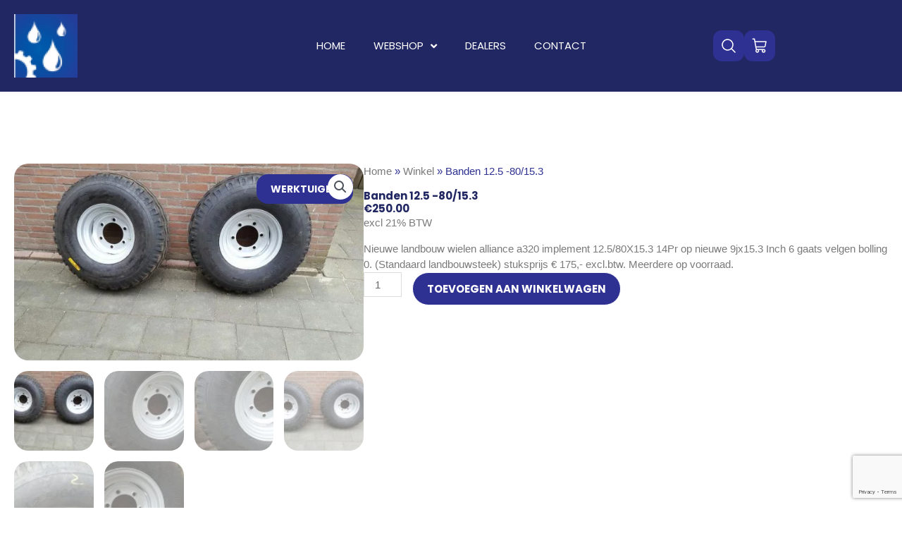

--- FILE ---
content_type: text/html; charset=UTF-8
request_url: https://handelsondernemingrudyfranken.nl/product/bnadne-12-5-80-15-3/
body_size: 37084
content:
<!DOCTYPE html>
<html lang="nl-NL">
<head>
<meta charset="UTF-8">
<meta name="viewport" content="width=device-width, initial-scale=1">
	<link rel="profile" href="https://gmpg.org/xfn/11"> 
	<meta name='robots' content='index, follow, max-image-preview:large, max-snippet:-1, max-video-preview:-1' />

	<!-- This site is optimized with the Yoast SEO plugin v26.6 - https://yoast.com/wordpress/plugins/seo/ -->
	<title>Banden 12.5 -80/15.3 - Handelsonderneming Rudy Franken</title>
	<link rel="canonical" href="https://handelsondernemingrudyfranken.nl/product/bnadne-12-5-80-15-3/" />
	<meta property="og:locale" content="nl_NL" />
	<meta property="og:type" content="article" />
	<meta property="og:title" content="Banden 12.5 -80/15.3 - Handelsonderneming Rudy Franken" />
	<meta property="og:description" content="Nieuwe landbouw wielen alliance a320 implement 12.5/80X15.3 14Pr  op nieuwe 9jx15.3 Inch  6 gaats velgen bolling 0. (Standaard landbouwsteek)  stuksprijs € 175,- excl.btw.  Meerdere op voorraad." />
	<meta property="og:url" content="https://handelsondernemingrudyfranken.nl/product/bnadne-12-5-80-15-3/" />
	<meta property="og:site_name" content="Handelsonderneming Rudy Franken" />
	<meta property="article:modified_time" content="2025-10-10T12:52:10+00:00" />
	<meta property="og:image" content="https://handelsondernemingrudyfranken.nl/wp-content/uploads/2019/11/Banden-12-1.jpg" />
	<meta property="og:image:width" content="1200" />
	<meta property="og:image:height" content="675" />
	<meta property="og:image:type" content="image/jpeg" />
	<meta name="twitter:card" content="summary_large_image" />
	<script type="application/ld+json" class="yoast-schema-graph">{"@context":"https://schema.org","@graph":[{"@type":"WebPage","@id":"https://handelsondernemingrudyfranken.nl/product/bnadne-12-5-80-15-3/","url":"https://handelsondernemingrudyfranken.nl/product/bnadne-12-5-80-15-3/","name":"Banden 12.5 -80/15.3 - Handelsonderneming Rudy Franken","isPartOf":{"@id":"https://handelsondernemingrudyfranken.nl/#website"},"primaryImageOfPage":{"@id":"https://handelsondernemingrudyfranken.nl/product/bnadne-12-5-80-15-3/#primaryimage"},"image":{"@id":"https://handelsondernemingrudyfranken.nl/product/bnadne-12-5-80-15-3/#primaryimage"},"thumbnailUrl":"https://handelsondernemingrudyfranken.nl/wp-content/uploads/2019/11/Banden-12-1.jpg","datePublished":"2019-11-03T08:46:55+00:00","dateModified":"2025-10-10T12:52:10+00:00","breadcrumb":{"@id":"https://handelsondernemingrudyfranken.nl/product/bnadne-12-5-80-15-3/#breadcrumb"},"inLanguage":"nl-NL","potentialAction":[{"@type":"ReadAction","target":["https://handelsondernemingrudyfranken.nl/product/bnadne-12-5-80-15-3/"]}]},{"@type":"ImageObject","inLanguage":"nl-NL","@id":"https://handelsondernemingrudyfranken.nl/product/bnadne-12-5-80-15-3/#primaryimage","url":"https://handelsondernemingrudyfranken.nl/wp-content/uploads/2019/11/Banden-12-1.jpg","contentUrl":"https://handelsondernemingrudyfranken.nl/wp-content/uploads/2019/11/Banden-12-1.jpg","width":1200,"height":675},{"@type":"BreadcrumbList","@id":"https://handelsondernemingrudyfranken.nl/product/bnadne-12-5-80-15-3/#breadcrumb","itemListElement":[{"@type":"ListItem","position":1,"name":"Home","item":"https://handelsondernemingrudyfranken.nl/"},{"@type":"ListItem","position":2,"name":"Winkel","item":"https://handelsondernemingrudyfranken.nl/?page_id=85"},{"@type":"ListItem","position":3,"name":"Banden 12.5 -80/15.3"}]},{"@type":"WebSite","@id":"https://handelsondernemingrudyfranken.nl/#website","url":"https://handelsondernemingrudyfranken.nl/","name":"Handelsonderneming Rudy Franken","description":"Handelsonderneming Rudy Franken","potentialAction":[{"@type":"SearchAction","target":{"@type":"EntryPoint","urlTemplate":"https://handelsondernemingrudyfranken.nl/?s={search_term_string}"},"query-input":{"@type":"PropertyValueSpecification","valueRequired":true,"valueName":"search_term_string"}}],"inLanguage":"nl-NL"}]}</script>
	<!-- / Yoast SEO plugin. -->


<link rel="alternate" type="application/rss+xml" title="Handelsonderneming Rudy Franken &raquo; feed" href="https://handelsondernemingrudyfranken.nl/feed/" />
<link rel="alternate" type="application/rss+xml" title="Handelsonderneming Rudy Franken &raquo; reacties feed" href="https://handelsondernemingrudyfranken.nl/comments/feed/" />
<link rel="alternate" title="oEmbed (JSON)" type="application/json+oembed" href="https://handelsondernemingrudyfranken.nl/wp-json/oembed/1.0/embed?url=https%3A%2F%2Fhandelsondernemingrudyfranken.nl%2Fproduct%2Fbnadne-12-5-80-15-3%2F" />
<link rel="alternate" title="oEmbed (XML)" type="text/xml+oembed" href="https://handelsondernemingrudyfranken.nl/wp-json/oembed/1.0/embed?url=https%3A%2F%2Fhandelsondernemingrudyfranken.nl%2Fproduct%2Fbnadne-12-5-80-15-3%2F&#038;format=xml" />
<style id='wp-img-auto-sizes-contain-inline-css'>
img:is([sizes=auto i],[sizes^="auto," i]){contain-intrinsic-size:3000px 1500px}
/*# sourceURL=wp-img-auto-sizes-contain-inline-css */
</style>

<link rel='stylesheet' id='astra-theme-css-css' href='https://handelsondernemingrudyfranken.nl/wp-content/themes/astra/assets/css/minified/style.min.css?ver=4.11.17' media='all' />
<style id='astra-theme-css-inline-css'>
.ast-no-sidebar .entry-content .alignfull {margin-left: calc( -50vw + 50%);margin-right: calc( -50vw + 50%);max-width: 100vw;width: 100vw;}.ast-no-sidebar .entry-content .alignwide {margin-left: calc(-41vw + 50%);margin-right: calc(-41vw + 50%);max-width: unset;width: unset;}.ast-no-sidebar .entry-content .alignfull .alignfull,.ast-no-sidebar .entry-content .alignfull .alignwide,.ast-no-sidebar .entry-content .alignwide .alignfull,.ast-no-sidebar .entry-content .alignwide .alignwide,.ast-no-sidebar .entry-content .wp-block-column .alignfull,.ast-no-sidebar .entry-content .wp-block-column .alignwide{width: 100%;margin-left: auto;margin-right: auto;}.wp-block-gallery,.blocks-gallery-grid {margin: 0;}.wp-block-separator {max-width: 100px;}.wp-block-separator.is-style-wide,.wp-block-separator.is-style-dots {max-width: none;}.entry-content .has-2-columns .wp-block-column:first-child {padding-right: 10px;}.entry-content .has-2-columns .wp-block-column:last-child {padding-left: 10px;}@media (max-width: 782px) {.entry-content .wp-block-columns .wp-block-column {flex-basis: 100%;}.entry-content .has-2-columns .wp-block-column:first-child {padding-right: 0;}.entry-content .has-2-columns .wp-block-column:last-child {padding-left: 0;}}body .entry-content .wp-block-latest-posts {margin-left: 0;}body .entry-content .wp-block-latest-posts li {list-style: none;}.ast-no-sidebar .ast-container .entry-content .wp-block-latest-posts {margin-left: 0;}.ast-header-break-point .entry-content .alignwide {margin-left: auto;margin-right: auto;}.entry-content .blocks-gallery-item img {margin-bottom: auto;}.wp-block-pullquote {border-top: 4px solid #555d66;border-bottom: 4px solid #555d66;color: #40464d;}:root{--ast-post-nav-space:0;--ast-container-default-xlg-padding:6.67em;--ast-container-default-lg-padding:5.67em;--ast-container-default-slg-padding:4.34em;--ast-container-default-md-padding:3.34em;--ast-container-default-sm-padding:6.67em;--ast-container-default-xs-padding:2.4em;--ast-container-default-xxs-padding:1.4em;--ast-code-block-background:#EEEEEE;--ast-comment-inputs-background:#FAFAFA;--ast-normal-container-width:1200px;--ast-narrow-container-width:750px;--ast-blog-title-font-weight:normal;--ast-blog-meta-weight:inherit;--ast-global-color-primary:var(--ast-global-color-5);--ast-global-color-secondary:var(--ast-global-color-4);--ast-global-color-alternate-background:var(--ast-global-color-7);--ast-global-color-subtle-background:var(--ast-global-color-6);--ast-bg-style-guide:#F8FAFC;--ast-shadow-style-guide:0px 0px 4px 0 #00000057;--ast-global-dark-bg-style:#fff;--ast-global-dark-lfs:#fbfbfb;--ast-widget-bg-color:#fafafa;--ast-wc-container-head-bg-color:#fbfbfb;--ast-title-layout-bg:#eeeeee;--ast-search-border-color:#e7e7e7;--ast-lifter-hover-bg:#e6e6e6;--ast-gallery-block-color:#000;--srfm-color-input-label:var(--ast-global-color-2);}html{font-size:93.75%;}a,.page-title{color:#0274be;}a:hover,a:focus{color:#3a3a3a;}body,button,input,select,textarea,.ast-button,.ast-custom-button{font-family:-apple-system,BlinkMacSystemFont,Segoe UI,Roboto,Oxygen-Sans,Ubuntu,Cantarell,Helvetica Neue,sans-serif;font-weight:inherit;font-size:15px;font-size:1rem;}blockquote{color:#000000;}.ast-site-identity .site-title a{color:var(--ast-global-color-2);}.site-title{font-size:35px;font-size:2.3333333333333rem;display:block;}.site-header .site-description{font-size:15px;font-size:1rem;display:none;}.entry-title{font-size:40px;font-size:2.6666666666667rem;}.archive .ast-article-post .ast-article-inner,.blog .ast-article-post .ast-article-inner,.archive .ast-article-post .ast-article-inner:hover,.blog .ast-article-post .ast-article-inner:hover{overflow:hidden;}h1,.entry-content :where(h1){font-size:40px;font-size:2.6666666666667rem;line-height:1.4em;}h2,.entry-content :where(h2){font-size:30px;font-size:2rem;line-height:1.3em;}h3,.entry-content :where(h3){font-size:25px;font-size:1.6666666666667rem;line-height:1.3em;}h4,.entry-content :where(h4){font-size:20px;font-size:1.3333333333333rem;line-height:1.2em;}h5,.entry-content :where(h5){font-size:18px;font-size:1.2rem;line-height:1.2em;}h6,.entry-content :where(h6){font-size:15px;font-size:1rem;line-height:1.25em;}::selection{background-color:#0274be;color:#ffffff;}body,h1,h2,h3,h4,h5,h6,.entry-title a,.entry-content :where(h1,h2,h3,h4,h5,h6){color:#3a3a3a;}.tagcloud a:hover,.tagcloud a:focus,.tagcloud a.current-item{color:#ffffff;border-color:#0274be;background-color:#0274be;}input:focus,input[type="text"]:focus,input[type="email"]:focus,input[type="url"]:focus,input[type="password"]:focus,input[type="reset"]:focus,input[type="search"]:focus,textarea:focus{border-color:#0274be;}input[type="radio"]:checked,input[type=reset],input[type="checkbox"]:checked,input[type="checkbox"]:hover:checked,input[type="checkbox"]:focus:checked,input[type=range]::-webkit-slider-thumb{border-color:#0274be;background-color:#0274be;box-shadow:none;}.site-footer a:hover + .post-count,.site-footer a:focus + .post-count{background:#0274be;border-color:#0274be;}.single .nav-links .nav-previous,.single .nav-links .nav-next{color:#0274be;}.entry-meta,.entry-meta *{line-height:1.45;color:#0274be;}.entry-meta a:not(.ast-button):hover,.entry-meta a:not(.ast-button):hover *,.entry-meta a:not(.ast-button):focus,.entry-meta a:not(.ast-button):focus *,.page-links > .page-link,.page-links .page-link:hover,.post-navigation a:hover{color:#3a3a3a;}#cat option,.secondary .calendar_wrap thead a,.secondary .calendar_wrap thead a:visited{color:#0274be;}.secondary .calendar_wrap #today,.ast-progress-val span{background:#0274be;}.secondary a:hover + .post-count,.secondary a:focus + .post-count{background:#0274be;border-color:#0274be;}.calendar_wrap #today > a{color:#ffffff;}.page-links .page-link,.single .post-navigation a{color:#0274be;}.ast-search-menu-icon .search-form button.search-submit{padding:0 4px;}.ast-search-menu-icon form.search-form{padding-right:0;}.ast-header-search .ast-search-menu-icon.ast-dropdown-active .search-form,.ast-header-search .ast-search-menu-icon.ast-dropdown-active .search-field:focus{transition:all 0.2s;}.search-form input.search-field:focus{outline:none;}.widget-title,.widget .wp-block-heading{font-size:21px;font-size:1.4rem;color:#3a3a3a;}.ast-search-menu-icon.slide-search a:focus-visible:focus-visible,.astra-search-icon:focus-visible,#close:focus-visible,a:focus-visible,.ast-menu-toggle:focus-visible,.site .skip-link:focus-visible,.wp-block-loginout input:focus-visible,.wp-block-search.wp-block-search__button-inside .wp-block-search__inside-wrapper,.ast-header-navigation-arrow:focus-visible,.woocommerce .wc-proceed-to-checkout > .checkout-button:focus-visible,.woocommerce .woocommerce-MyAccount-navigation ul li a:focus-visible,.ast-orders-table__row .ast-orders-table__cell:focus-visible,.woocommerce .woocommerce-order-details .order-again > .button:focus-visible,.woocommerce .woocommerce-message a.button.wc-forward:focus-visible,.woocommerce #minus_qty:focus-visible,.woocommerce #plus_qty:focus-visible,a#ast-apply-coupon:focus-visible,.woocommerce .woocommerce-info a:focus-visible,.woocommerce .astra-shop-summary-wrap a:focus-visible,.woocommerce a.wc-forward:focus-visible,#ast-apply-coupon:focus-visible,.woocommerce-js .woocommerce-mini-cart-item a.remove:focus-visible,#close:focus-visible,.button.search-submit:focus-visible,#search_submit:focus,.normal-search:focus-visible,.ast-header-account-wrap:focus-visible,.woocommerce .ast-on-card-button.ast-quick-view-trigger:focus,.astra-cart-drawer-close:focus,.ast-single-variation:focus,.ast-woocommerce-product-gallery__image:focus,.ast-button:focus,.woocommerce-product-gallery--with-images [data-controls="prev"]:focus-visible,.woocommerce-product-gallery--with-images [data-controls="next"]:focus-visible{outline-style:dotted;outline-color:inherit;outline-width:thin;}input:focus,input[type="text"]:focus,input[type="email"]:focus,input[type="url"]:focus,input[type="password"]:focus,input[type="reset"]:focus,input[type="search"]:focus,input[type="number"]:focus,textarea:focus,.wp-block-search__input:focus,[data-section="section-header-mobile-trigger"] .ast-button-wrap .ast-mobile-menu-trigger-minimal:focus,.ast-mobile-popup-drawer.active .menu-toggle-close:focus,.woocommerce-ordering select.orderby:focus,#ast-scroll-top:focus,#coupon_code:focus,.woocommerce-page #comment:focus,.woocommerce #reviews #respond input#submit:focus,.woocommerce a.add_to_cart_button:focus,.woocommerce .button.single_add_to_cart_button:focus,.woocommerce .woocommerce-cart-form button:focus,.woocommerce .woocommerce-cart-form__cart-item .quantity .qty:focus,.woocommerce .woocommerce-billing-fields .woocommerce-billing-fields__field-wrapper .woocommerce-input-wrapper > .input-text:focus,.woocommerce #order_comments:focus,.woocommerce #place_order:focus,.woocommerce .woocommerce-address-fields .woocommerce-address-fields__field-wrapper .woocommerce-input-wrapper > .input-text:focus,.woocommerce .woocommerce-MyAccount-content form button:focus,.woocommerce .woocommerce-MyAccount-content .woocommerce-EditAccountForm .woocommerce-form-row .woocommerce-Input.input-text:focus,.woocommerce .ast-woocommerce-container .woocommerce-pagination ul.page-numbers li a:focus,body #content .woocommerce form .form-row .select2-container--default .select2-selection--single:focus,#ast-coupon-code:focus,.woocommerce.woocommerce-js .quantity input[type=number]:focus,.woocommerce-js .woocommerce-mini-cart-item .quantity input[type=number]:focus,.woocommerce p#ast-coupon-trigger:focus{border-style:dotted;border-color:inherit;border-width:thin;}input{outline:none;}.woocommerce-js input[type=text]:focus,.woocommerce-js input[type=email]:focus,.woocommerce-js textarea:focus,input[type=number]:focus,.comments-area textarea#comment:focus,.comments-area textarea#comment:active,.comments-area .ast-comment-formwrap input[type="text"]:focus,.comments-area .ast-comment-formwrap input[type="text"]:active{outline-style:unset;outline-color:inherit;outline-width:thin;}.main-header-menu .menu-link,.ast-header-custom-item a{color:#3a3a3a;}.main-header-menu .menu-item:hover > .menu-link,.main-header-menu .menu-item:hover > .ast-menu-toggle,.main-header-menu .ast-masthead-custom-menu-items a:hover,.main-header-menu .menu-item.focus > .menu-link,.main-header-menu .menu-item.focus > .ast-menu-toggle,.main-header-menu .current-menu-item > .menu-link,.main-header-menu .current-menu-ancestor > .menu-link,.main-header-menu .current-menu-item > .ast-menu-toggle,.main-header-menu .current-menu-ancestor > .ast-menu-toggle{color:#0274be;}.header-main-layout-3 .ast-main-header-bar-alignment{margin-right:auto;}.header-main-layout-2 .site-header-section-left .ast-site-identity{text-align:left;}.ast-logo-title-inline .site-logo-img{padding-right:1em;}body .ast-oembed-container *{position:absolute;top:0;width:100%;height:100%;left:0;}body .wp-block-embed-pocket-casts .ast-oembed-container *{position:unset;}.ast-header-break-point .ast-mobile-menu-buttons-minimal.menu-toggle{background:transparent;color:#0274be;}.ast-header-break-point .ast-mobile-menu-buttons-outline.menu-toggle{background:transparent;border:1px solid #0274be;color:#0274be;}.ast-header-break-point .ast-mobile-menu-buttons-fill.menu-toggle{background:#0274be;}.ast-single-post-featured-section + article {margin-top: 2em;}.site-content .ast-single-post-featured-section img {width: 100%;overflow: hidden;object-fit: cover;}.site > .ast-single-related-posts-container {margin-top: 0;}@media (min-width: 922px) {.ast-desktop .ast-container--narrow {max-width: var(--ast-narrow-container-width);margin: 0 auto;}}.ast-page-builder-template .hentry {margin: 0;}.ast-page-builder-template .site-content > .ast-container {max-width: 100%;padding: 0;}.ast-page-builder-template .site .site-content #primary {padding: 0;margin: 0;}.ast-page-builder-template .no-results {text-align: center;margin: 4em auto;}.ast-page-builder-template .ast-pagination {padding: 2em;}.ast-page-builder-template .entry-header.ast-no-title.ast-no-thumbnail {margin-top: 0;}.ast-page-builder-template .entry-header.ast-header-without-markup {margin-top: 0;margin-bottom: 0;}.ast-page-builder-template .entry-header.ast-no-title.ast-no-meta {margin-bottom: 0;}.ast-page-builder-template.single .post-navigation {padding-bottom: 2em;}.ast-page-builder-template.single-post .site-content > .ast-container {max-width: 100%;}.ast-page-builder-template .entry-header {margin-top: 4em;margin-left: auto;margin-right: auto;padding-left: 20px;padding-right: 20px;}.single.ast-page-builder-template .entry-header {padding-left: 20px;padding-right: 20px;}.ast-page-builder-template .ast-archive-description {margin: 4em auto 0;padding-left: 20px;padding-right: 20px;}.ast-page-builder-template.ast-no-sidebar .entry-content .alignwide {margin-left: 0;margin-right: 0;}.footer-adv .footer-adv-overlay{border-top-style:solid;border-top-color:#7a7a7a;}@media( max-width: 420px ) {.single .nav-links .nav-previous,.single .nav-links .nav-next {width: 100%;text-align: center;}}.wp-block-buttons.aligncenter{justify-content:center;}@media (max-width:921px){.ast-theme-transparent-header #primary,.ast-theme-transparent-header #secondary{padding:0;}}@media (max-width:921px){.ast-plain-container.ast-no-sidebar #primary{padding:0;}}.ast-plain-container.ast-no-sidebar #primary{margin-top:0;margin-bottom:0;}@media (min-width:1200px){.wp-block-group .has-background{padding:20px;}}@media (min-width:1200px){.ast-page-builder-template.ast-no-sidebar .entry-content .wp-block-cover.alignwide,.ast-page-builder-template.ast-no-sidebar .entry-content .wp-block-cover.alignfull{padding-right:0;padding-left:0;}}@media (min-width:1200px){.wp-block-cover-image.alignwide .wp-block-cover__inner-container,.wp-block-cover.alignwide .wp-block-cover__inner-container,.wp-block-cover-image.alignfull .wp-block-cover__inner-container,.wp-block-cover.alignfull .wp-block-cover__inner-container{width:100%;}}.wp-block-columns{margin-bottom:unset;}.wp-block-image.size-full{margin:2rem 0;}.wp-block-separator.has-background{padding:0;}.wp-block-gallery{margin-bottom:1.6em;}.wp-block-group{padding-top:4em;padding-bottom:4em;}.wp-block-group__inner-container .wp-block-columns:last-child,.wp-block-group__inner-container :last-child,.wp-block-table table{margin-bottom:0;}.blocks-gallery-grid{width:100%;}.wp-block-navigation-link__content{padding:5px 0;}.wp-block-group .wp-block-group .has-text-align-center,.wp-block-group .wp-block-column .has-text-align-center{max-width:100%;}.has-text-align-center{margin:0 auto;}@media (min-width:1200px){.wp-block-cover__inner-container,.alignwide .wp-block-group__inner-container,.alignfull .wp-block-group__inner-container{max-width:1200px;margin:0 auto;}.wp-block-group.alignnone,.wp-block-group.aligncenter,.wp-block-group.alignleft,.wp-block-group.alignright,.wp-block-group.alignwide,.wp-block-columns.alignwide{margin:2rem 0 1rem 0;}}@media (max-width:1200px){.wp-block-group{padding:3em;}.wp-block-group .wp-block-group{padding:1.5em;}.wp-block-columns,.wp-block-column{margin:1rem 0;}}@media (min-width:921px){.wp-block-columns .wp-block-group{padding:2em;}}@media (max-width:544px){.wp-block-cover-image .wp-block-cover__inner-container,.wp-block-cover .wp-block-cover__inner-container{width:unset;}.wp-block-cover,.wp-block-cover-image{padding:2em 0;}.wp-block-group,.wp-block-cover{padding:2em;}.wp-block-media-text__media img,.wp-block-media-text__media video{width:unset;max-width:100%;}.wp-block-media-text.has-background .wp-block-media-text__content{padding:1em;}}.wp-block-image.aligncenter{margin-left:auto;margin-right:auto;}.wp-block-table.aligncenter{margin-left:auto;margin-right:auto;}@media (min-width:544px){.entry-content .wp-block-media-text.has-media-on-the-right .wp-block-media-text__content{padding:0 8% 0 0;}.entry-content .wp-block-media-text .wp-block-media-text__content{padding:0 0 0 8%;}.ast-plain-container .site-content .entry-content .has-custom-content-position.is-position-bottom-left > *,.ast-plain-container .site-content .entry-content .has-custom-content-position.is-position-bottom-right > *,.ast-plain-container .site-content .entry-content .has-custom-content-position.is-position-top-left > *,.ast-plain-container .site-content .entry-content .has-custom-content-position.is-position-top-right > *,.ast-plain-container .site-content .entry-content .has-custom-content-position.is-position-center-right > *,.ast-plain-container .site-content .entry-content .has-custom-content-position.is-position-center-left > *{margin:0;}}@media (max-width:544px){.entry-content .wp-block-media-text .wp-block-media-text__content{padding:8% 0;}.wp-block-media-text .wp-block-media-text__media img{width:auto;max-width:100%;}}.wp-block-buttons .wp-block-button.is-style-outline .wp-block-button__link.wp-element-button,.ast-outline-button,.wp-block-uagb-buttons-child .uagb-buttons-repeater.ast-outline-button{border-top-width:2px;border-right-width:2px;border-bottom-width:2px;border-left-width:2px;font-family:inherit;font-weight:inherit;line-height:1em;border-top-left-radius:2px;border-top-right-radius:2px;border-bottom-right-radius:2px;border-bottom-left-radius:2px;}.wp-block-button .wp-block-button__link.wp-element-button.is-style-outline:not(.has-background),.wp-block-button.is-style-outline>.wp-block-button__link.wp-element-button:not(.has-background),.ast-outline-button{background-color:transparent;}.entry-content[data-ast-blocks-layout] > figure{margin-bottom:1em;}.elementor-widget-container .elementor-loop-container .e-loop-item[data-elementor-type="loop-item"]{width:100%;}@media (max-width:921px){.ast-left-sidebar #content > .ast-container{display:flex;flex-direction:column-reverse;width:100%;}.ast-separate-container .ast-article-post,.ast-separate-container .ast-article-single{padding:1.5em 2.14em;}.ast-author-box img.avatar{margin:20px 0 0 0;}}@media (min-width:922px){.ast-separate-container.ast-right-sidebar #primary,.ast-separate-container.ast-left-sidebar #primary{border:0;}.search-no-results.ast-separate-container #primary{margin-bottom:4em;}}.wp-block-button .wp-block-button__link{color:#ffffff;}.wp-block-button .wp-block-button__link:hover,.wp-block-button .wp-block-button__link:focus{color:#ffffff;background-color:#3a3a3a;border-color:#3a3a3a;}.elementor-widget-heading h1.elementor-heading-title{line-height:1.4em;}.elementor-widget-heading h2.elementor-heading-title{line-height:1.3em;}.elementor-widget-heading h3.elementor-heading-title{line-height:1.3em;}.elementor-widget-heading h4.elementor-heading-title{line-height:1.2em;}.elementor-widget-heading h5.elementor-heading-title{line-height:1.2em;}.elementor-widget-heading h6.elementor-heading-title{line-height:1.25em;}.wp-block-button .wp-block-button__link{border-top-width:0;border-right-width:0;border-left-width:0;border-bottom-width:0;border-color:#0274be;background-color:#0274be;color:#ffffff;font-family:inherit;font-weight:inherit;line-height:1em;border-top-left-radius:2px;border-top-right-radius:2px;border-bottom-right-radius:2px;border-bottom-left-radius:2px;padding-top:10px;padding-right:40px;padding-bottom:10px;padding-left:40px;}.menu-toggle,button,.ast-button,.ast-custom-button,.button,input#submit,input[type="button"],input[type="submit"],input[type="reset"]{border-style:solid;border-top-width:0;border-right-width:0;border-left-width:0;border-bottom-width:0;color:#ffffff;border-color:#0274be;background-color:#0274be;padding-top:10px;padding-right:40px;padding-bottom:10px;padding-left:40px;font-family:inherit;font-weight:inherit;line-height:1em;border-top-left-radius:2px;border-top-right-radius:2px;border-bottom-right-radius:2px;border-bottom-left-radius:2px;}button:focus,.menu-toggle:hover,button:hover,.ast-button:hover,.ast-custom-button:hover .button:hover,.ast-custom-button:hover ,input[type=reset]:hover,input[type=reset]:focus,input#submit:hover,input#submit:focus,input[type="button"]:hover,input[type="button"]:focus,input[type="submit"]:hover,input[type="submit"]:focus{color:#ffffff;background-color:#3a3a3a;border-color:#3a3a3a;}@media (max-width:921px){.ast-mobile-header-stack .main-header-bar .ast-search-menu-icon{display:inline-block;}.ast-header-break-point.ast-header-custom-item-outside .ast-mobile-header-stack .main-header-bar .ast-search-icon{margin:0;}.ast-comment-avatar-wrap img{max-width:2.5em;}.ast-comment-meta{padding:0 1.8888em 1.3333em;}.ast-separate-container .ast-comment-list li.depth-1{padding:1.5em 2.14em;}.ast-separate-container .comment-respond{padding:2em 2.14em;}}@media (min-width:544px){.ast-container{max-width:100%;}}@media (max-width:544px){.ast-separate-container .ast-article-post,.ast-separate-container .ast-article-single,.ast-separate-container .comments-title,.ast-separate-container .ast-archive-description{padding:1.5em 1em;}.ast-separate-container #content .ast-container{padding-left:0.54em;padding-right:0.54em;}.ast-separate-container .ast-comment-list .bypostauthor{padding:.5em;}.ast-search-menu-icon.ast-dropdown-active .search-field{width:170px;}.site-branding img,.site-header .site-logo-img .custom-logo-link img{max-width:100%;}} #ast-mobile-header .ast-site-header-cart-li a{pointer-events:none;}@media (min-width:545px){.ast-page-builder-template .comments-area,.single.ast-page-builder-template .entry-header,.single.ast-page-builder-template .post-navigation,.single.ast-page-builder-template .ast-single-related-posts-container{max-width:1240px;margin-left:auto;margin-right:auto;}}.ast-no-sidebar.ast-separate-container .entry-content .alignfull {margin-left: -6.67em;margin-right: -6.67em;width: auto;}@media (max-width: 1200px) {.ast-no-sidebar.ast-separate-container .entry-content .alignfull {margin-left: -2.4em;margin-right: -2.4em;}}@media (max-width: 768px) {.ast-no-sidebar.ast-separate-container .entry-content .alignfull {margin-left: -2.14em;margin-right: -2.14em;}}@media (max-width: 544px) {.ast-no-sidebar.ast-separate-container .entry-content .alignfull {margin-left: -1em;margin-right: -1em;}}.ast-no-sidebar.ast-separate-container .entry-content .alignwide {margin-left: -20px;margin-right: -20px;}.ast-no-sidebar.ast-separate-container .entry-content .wp-block-column .alignfull,.ast-no-sidebar.ast-separate-container .entry-content .wp-block-column .alignwide {margin-left: auto;margin-right: auto;width: 100%;}@media (max-width:921px){.site-title{display:block;}.site-header .site-description{display:none;}h1,.entry-content :where(h1){font-size:30px;}h2,.entry-content :where(h2){font-size:25px;}h3,.entry-content :where(h3){font-size:20px;}}@media (max-width:544px){.site-title{display:block;}.site-header .site-description{display:none;}h1,.entry-content :where(h1){font-size:30px;}h2,.entry-content :where(h2){font-size:25px;}h3,.entry-content :where(h3){font-size:20px;}}@media (max-width:921px){html{font-size:85.5%;}}@media (max-width:544px){html{font-size:85.5%;}}@media (min-width:922px){.ast-container{max-width:1240px;}}@font-face {font-family: "Astra";src: url(https://handelsondernemingrudyfranken.nl/wp-content/themes/astra/assets/fonts/astra.woff) format("woff"),url(https://handelsondernemingrudyfranken.nl/wp-content/themes/astra/assets/fonts/astra.ttf) format("truetype"),url(https://handelsondernemingrudyfranken.nl/wp-content/themes/astra/assets/fonts/astra.svg#astra) format("svg");font-weight: normal;font-style: normal;font-display: fallback;}@media (max-width:921px) {.main-header-bar .main-header-bar-navigation{display:none;}}.ast-desktop .main-header-menu.submenu-with-border .sub-menu,.ast-desktop .main-header-menu.submenu-with-border .astra-full-megamenu-wrapper{border-color:#0274be;}.ast-desktop .main-header-menu.submenu-with-border .sub-menu{border-top-width:2px;border-style:solid;}.ast-desktop .main-header-menu.submenu-with-border .sub-menu .sub-menu{top:-2px;}.ast-desktop .main-header-menu.submenu-with-border .sub-menu .menu-link,.ast-desktop .main-header-menu.submenu-with-border .children .menu-link{border-bottom-width:0px;border-style:solid;border-color:#eaeaea;}@media (min-width:922px){.main-header-menu .sub-menu .menu-item.ast-left-align-sub-menu:hover > .sub-menu,.main-header-menu .sub-menu .menu-item.ast-left-align-sub-menu.focus > .sub-menu{margin-left:-0px;}}.ast-small-footer{border-top-style:solid;border-top-width:1px;border-top-color:#7a7a7a;}.ast-small-footer-wrap{text-align:center;}.site .comments-area{padding-bottom:3em;}.ast-header-break-point.ast-header-custom-item-inside .main-header-bar .main-header-bar-navigation .ast-search-icon {display: none;}.ast-header-break-point.ast-header-custom-item-inside .main-header-bar .ast-search-menu-icon .search-form {padding: 0;display: block;overflow: hidden;}.ast-header-break-point .ast-header-custom-item .widget:last-child {margin-bottom: 1em;}.ast-header-custom-item .widget {margin: 0.5em;display: inline-block;vertical-align: middle;}.ast-header-custom-item .widget p {margin-bottom: 0;}.ast-header-custom-item .widget li {width: auto;}.ast-header-custom-item-inside .button-custom-menu-item .menu-link {display: none;}.ast-header-custom-item-inside.ast-header-break-point .button-custom-menu-item .ast-custom-button-link {display: none;}.ast-header-custom-item-inside.ast-header-break-point .button-custom-menu-item .menu-link {display: block;}.ast-header-break-point.ast-header-custom-item-outside .main-header-bar .ast-search-icon {margin-right: 1em;}.ast-header-break-point.ast-header-custom-item-inside .main-header-bar .ast-search-menu-icon .search-field,.ast-header-break-point.ast-header-custom-item-inside .main-header-bar .ast-search-menu-icon.ast-inline-search .search-field {width: 100%;padding-right: 5.5em;}.ast-header-break-point.ast-header-custom-item-inside .main-header-bar .ast-search-menu-icon .search-submit {display: block;position: absolute;height: 100%;top: 0;right: 0;padding: 0 1em;border-radius: 0;}.ast-header-break-point .ast-header-custom-item .ast-masthead-custom-menu-items {padding-left: 20px;padding-right: 20px;margin-bottom: 1em;margin-top: 1em;}.ast-header-custom-item-inside.ast-header-break-point .button-custom-menu-item {padding-left: 0;padding-right: 0;margin-top: 0;margin-bottom: 0;}.astra-icon-down_arrow::after {content: "\e900";font-family: Astra;}.astra-icon-close::after {content: "\e5cd";font-family: Astra;}.astra-icon-drag_handle::after {content: "\e25d";font-family: Astra;}.astra-icon-format_align_justify::after {content: "\e235";font-family: Astra;}.astra-icon-menu::after {content: "\e5d2";font-family: Astra;}.astra-icon-reorder::after {content: "\e8fe";font-family: Astra;}.astra-icon-search::after {content: "\e8b6";font-family: Astra;}.astra-icon-zoom_in::after {content: "\e56b";font-family: Astra;}.astra-icon-check-circle::after {content: "\e901";font-family: Astra;}.astra-icon-shopping-cart::after {content: "\f07a";font-family: Astra;}.astra-icon-shopping-bag::after {content: "\f290";font-family: Astra;}.astra-icon-shopping-basket::after {content: "\f291";font-family: Astra;}.astra-icon-circle-o::after {content: "\e903";font-family: Astra;}.astra-icon-certificate::after {content: "\e902";font-family: Astra;}blockquote {padding: 1.2em;}:root .has-ast-global-color-0-color{color:var(--ast-global-color-0);}:root .has-ast-global-color-0-background-color{background-color:var(--ast-global-color-0);}:root .wp-block-button .has-ast-global-color-0-color{color:var(--ast-global-color-0);}:root .wp-block-button .has-ast-global-color-0-background-color{background-color:var(--ast-global-color-0);}:root .has-ast-global-color-1-color{color:var(--ast-global-color-1);}:root .has-ast-global-color-1-background-color{background-color:var(--ast-global-color-1);}:root .wp-block-button .has-ast-global-color-1-color{color:var(--ast-global-color-1);}:root .wp-block-button .has-ast-global-color-1-background-color{background-color:var(--ast-global-color-1);}:root .has-ast-global-color-2-color{color:var(--ast-global-color-2);}:root .has-ast-global-color-2-background-color{background-color:var(--ast-global-color-2);}:root .wp-block-button .has-ast-global-color-2-color{color:var(--ast-global-color-2);}:root .wp-block-button .has-ast-global-color-2-background-color{background-color:var(--ast-global-color-2);}:root .has-ast-global-color-3-color{color:var(--ast-global-color-3);}:root .has-ast-global-color-3-background-color{background-color:var(--ast-global-color-3);}:root .wp-block-button .has-ast-global-color-3-color{color:var(--ast-global-color-3);}:root .wp-block-button .has-ast-global-color-3-background-color{background-color:var(--ast-global-color-3);}:root .has-ast-global-color-4-color{color:var(--ast-global-color-4);}:root .has-ast-global-color-4-background-color{background-color:var(--ast-global-color-4);}:root .wp-block-button .has-ast-global-color-4-color{color:var(--ast-global-color-4);}:root .wp-block-button .has-ast-global-color-4-background-color{background-color:var(--ast-global-color-4);}:root .has-ast-global-color-5-color{color:var(--ast-global-color-5);}:root .has-ast-global-color-5-background-color{background-color:var(--ast-global-color-5);}:root .wp-block-button .has-ast-global-color-5-color{color:var(--ast-global-color-5);}:root .wp-block-button .has-ast-global-color-5-background-color{background-color:var(--ast-global-color-5);}:root .has-ast-global-color-6-color{color:var(--ast-global-color-6);}:root .has-ast-global-color-6-background-color{background-color:var(--ast-global-color-6);}:root .wp-block-button .has-ast-global-color-6-color{color:var(--ast-global-color-6);}:root .wp-block-button .has-ast-global-color-6-background-color{background-color:var(--ast-global-color-6);}:root .has-ast-global-color-7-color{color:var(--ast-global-color-7);}:root .has-ast-global-color-7-background-color{background-color:var(--ast-global-color-7);}:root .wp-block-button .has-ast-global-color-7-color{color:var(--ast-global-color-7);}:root .wp-block-button .has-ast-global-color-7-background-color{background-color:var(--ast-global-color-7);}:root .has-ast-global-color-8-color{color:var(--ast-global-color-8);}:root .has-ast-global-color-8-background-color{background-color:var(--ast-global-color-8);}:root .wp-block-button .has-ast-global-color-8-color{color:var(--ast-global-color-8);}:root .wp-block-button .has-ast-global-color-8-background-color{background-color:var(--ast-global-color-8);}:root{--ast-global-color-0:#0170B9;--ast-global-color-1:#3a3a3a;--ast-global-color-2:#3a3a3a;--ast-global-color-3:#4B4F58;--ast-global-color-4:#F5F5F5;--ast-global-color-5:#FFFFFF;--ast-global-color-6:#E5E5E5;--ast-global-color-7:#424242;--ast-global-color-8:#000000;}:root {--ast-border-color : #dddddd;}.ast-breadcrumbs .trail-browse,.ast-breadcrumbs .trail-items,.ast-breadcrumbs .trail-items li{display:inline-block;margin:0;padding:0;border:none;background:inherit;text-indent:0;text-decoration:none;}.ast-breadcrumbs .trail-browse{font-size:inherit;font-style:inherit;font-weight:inherit;color:inherit;}.ast-breadcrumbs .trail-items{list-style:none;}.trail-items li::after{padding:0 0.3em;content:"\00bb";}.trail-items li:last-of-type::after{display:none;}.elementor-posts-container [CLASS*="ast-width-"]{width:100%;}.elementor-template-full-width .ast-container{display:block;}.elementor-screen-only,.screen-reader-text,.screen-reader-text span,.ui-helper-hidden-accessible{top:0 !important;}@media (max-width:544px){.elementor-element .elementor-wc-products .woocommerce[class*="columns-"] ul.products li.product{width:auto;margin:0;}.elementor-element .woocommerce .woocommerce-result-count{float:none;}}.ast-header-break-point .main-header-bar{border-bottom-width:1px;}@media (min-width:922px){.main-header-bar{border-bottom-width:1px;}}.main-header-menu .menu-item, #astra-footer-menu .menu-item, .main-header-bar .ast-masthead-custom-menu-items{-js-display:flex;display:flex;-webkit-box-pack:center;-webkit-justify-content:center;-moz-box-pack:center;-ms-flex-pack:center;justify-content:center;-webkit-box-orient:vertical;-webkit-box-direction:normal;-webkit-flex-direction:column;-moz-box-orient:vertical;-moz-box-direction:normal;-ms-flex-direction:column;flex-direction:column;}.main-header-menu > .menu-item > .menu-link, #astra-footer-menu > .menu-item > .menu-link{height:100%;-webkit-box-align:center;-webkit-align-items:center;-moz-box-align:center;-ms-flex-align:center;align-items:center;-js-display:flex;display:flex;}.ast-primary-menu-disabled .main-header-bar .ast-masthead-custom-menu-items{flex:unset;}.main-header-menu .sub-menu .menu-item.menu-item-has-children > .menu-link:after{position:absolute;right:1em;top:50%;transform:translate(0,-50%) rotate(270deg);}.ast-header-break-point .main-header-bar .main-header-bar-navigation .page_item_has_children > .ast-menu-toggle::before, .ast-header-break-point .main-header-bar .main-header-bar-navigation .menu-item-has-children > .ast-menu-toggle::before, .ast-mobile-popup-drawer .main-header-bar-navigation .menu-item-has-children>.ast-menu-toggle::before, .ast-header-break-point .ast-mobile-header-wrap .main-header-bar-navigation .menu-item-has-children > .ast-menu-toggle::before{font-weight:bold;content:"\e900";font-family:Astra;text-decoration:inherit;display:inline-block;}.ast-header-break-point .main-navigation ul.sub-menu .menu-item .menu-link:before{content:"\e900";font-family:Astra;font-size:.65em;text-decoration:inherit;display:inline-block;transform:translate(0, -2px) rotateZ(270deg);margin-right:5px;}.widget_search .search-form:after{font-family:Astra;font-size:1.2em;font-weight:normal;content:"\e8b6";position:absolute;top:50%;right:15px;transform:translate(0, -50%);}.astra-search-icon::before{content:"\e8b6";font-family:Astra;font-style:normal;font-weight:normal;text-decoration:inherit;text-align:center;-webkit-font-smoothing:antialiased;-moz-osx-font-smoothing:grayscale;z-index:3;}.main-header-bar .main-header-bar-navigation .page_item_has_children > a:after, .main-header-bar .main-header-bar-navigation .menu-item-has-children > a:after, .menu-item-has-children .ast-header-navigation-arrow:after{content:"\e900";display:inline-block;font-family:Astra;font-size:.6rem;font-weight:bold;text-rendering:auto;-webkit-font-smoothing:antialiased;-moz-osx-font-smoothing:grayscale;margin-left:10px;line-height:normal;}.menu-item-has-children .sub-menu .ast-header-navigation-arrow:after{margin-left:0;}.ast-mobile-popup-drawer .main-header-bar-navigation .ast-submenu-expanded>.ast-menu-toggle::before{transform:rotateX(180deg);}.ast-header-break-point .main-header-bar-navigation .menu-item-has-children > .menu-link:after{display:none;}@media (min-width:922px){.ast-builder-menu .main-navigation > ul > li:last-child a{margin-right:0;}}.ast-separate-container .ast-article-inner{background-color:transparent;background-image:none;}.ast-separate-container .ast-article-post{background-color:var(--ast-global-color-5);}@media (max-width:921px){.ast-separate-container .ast-article-post{background-color:var(--ast-global-color-5);}}@media (max-width:544px){.ast-separate-container .ast-article-post{background-color:var(--ast-global-color-5);}}.ast-separate-container .ast-article-single:not(.ast-related-post), .woocommerce.ast-separate-container .ast-woocommerce-container, .ast-separate-container .error-404, .ast-separate-container .no-results, .single.ast-separate-container  .ast-author-meta, .ast-separate-container .related-posts-title-wrapper, .ast-separate-container .comments-count-wrapper, .ast-box-layout.ast-plain-container .site-content, .ast-padded-layout.ast-plain-container .site-content, .ast-separate-container .ast-archive-description, .ast-separate-container .comments-area .comment-respond, .ast-separate-container .comments-area .ast-comment-list li, .ast-separate-container .comments-area .comments-title{background-color:var(--ast-global-color-5);}@media (max-width:921px){.ast-separate-container .ast-article-single:not(.ast-related-post), .woocommerce.ast-separate-container .ast-woocommerce-container, .ast-separate-container .error-404, .ast-separate-container .no-results, .single.ast-separate-container  .ast-author-meta, .ast-separate-container .related-posts-title-wrapper, .ast-separate-container .comments-count-wrapper, .ast-box-layout.ast-plain-container .site-content, .ast-padded-layout.ast-plain-container .site-content, .ast-separate-container .ast-archive-description{background-color:var(--ast-global-color-5);}}@media (max-width:544px){.ast-separate-container .ast-article-single:not(.ast-related-post), .woocommerce.ast-separate-container .ast-woocommerce-container, .ast-separate-container .error-404, .ast-separate-container .no-results, .single.ast-separate-container  .ast-author-meta, .ast-separate-container .related-posts-title-wrapper, .ast-separate-container .comments-count-wrapper, .ast-box-layout.ast-plain-container .site-content, .ast-padded-layout.ast-plain-container .site-content, .ast-separate-container .ast-archive-description{background-color:var(--ast-global-color-5);}}.ast-separate-container.ast-two-container #secondary .widget{background-color:var(--ast-global-color-5);}@media (max-width:921px){.ast-separate-container.ast-two-container #secondary .widget{background-color:var(--ast-global-color-5);}}@media (max-width:544px){.ast-separate-container.ast-two-container #secondary .widget{background-color:var(--ast-global-color-5);}}:root{--e-global-color-astglobalcolor0:#0170B9;--e-global-color-astglobalcolor1:#3a3a3a;--e-global-color-astglobalcolor2:#3a3a3a;--e-global-color-astglobalcolor3:#4B4F58;--e-global-color-astglobalcolor4:#F5F5F5;--e-global-color-astglobalcolor5:#FFFFFF;--e-global-color-astglobalcolor6:#E5E5E5;--e-global-color-astglobalcolor7:#424242;--e-global-color-astglobalcolor8:#000000;}
/*# sourceURL=astra-theme-css-inline-css */
</style>
<link rel='stylesheet' id='astra-menu-animation-css' href='https://handelsondernemingrudyfranken.nl/wp-content/themes/astra/assets/css/minified/menu-animation.min.css?ver=4.11.17' media='all' />
<style id='wp-emoji-styles-inline-css'>

	img.wp-smiley, img.emoji {
		display: inline !important;
		border: none !important;
		box-shadow: none !important;
		height: 1em !important;
		width: 1em !important;
		margin: 0 0.07em !important;
		vertical-align: -0.1em !important;
		background: none !important;
		padding: 0 !important;
	}
/*# sourceURL=wp-emoji-styles-inline-css */
</style>
<link rel='stylesheet' id='wp-block-library-css' href='https://handelsondernemingrudyfranken.nl/wp-includes/css/dist/block-library/style.min.css?ver=6.9' media='all' />
<link rel='stylesheet' id='jet-engine-frontend-css' href='https://handelsondernemingrudyfranken.nl/wp-content/plugins/jet-engine/assets/css/frontend.css?ver=3.8.1.1' media='all' />
<style id='global-styles-inline-css'>
:root{--wp--preset--aspect-ratio--square: 1;--wp--preset--aspect-ratio--4-3: 4/3;--wp--preset--aspect-ratio--3-4: 3/4;--wp--preset--aspect-ratio--3-2: 3/2;--wp--preset--aspect-ratio--2-3: 2/3;--wp--preset--aspect-ratio--16-9: 16/9;--wp--preset--aspect-ratio--9-16: 9/16;--wp--preset--color--black: #000000;--wp--preset--color--cyan-bluish-gray: #abb8c3;--wp--preset--color--white: #ffffff;--wp--preset--color--pale-pink: #f78da7;--wp--preset--color--vivid-red: #cf2e2e;--wp--preset--color--luminous-vivid-orange: #ff6900;--wp--preset--color--luminous-vivid-amber: #fcb900;--wp--preset--color--light-green-cyan: #7bdcb5;--wp--preset--color--vivid-green-cyan: #00d084;--wp--preset--color--pale-cyan-blue: #8ed1fc;--wp--preset--color--vivid-cyan-blue: #0693e3;--wp--preset--color--vivid-purple: #9b51e0;--wp--preset--color--ast-global-color-0: var(--ast-global-color-0);--wp--preset--color--ast-global-color-1: var(--ast-global-color-1);--wp--preset--color--ast-global-color-2: var(--ast-global-color-2);--wp--preset--color--ast-global-color-3: var(--ast-global-color-3);--wp--preset--color--ast-global-color-4: var(--ast-global-color-4);--wp--preset--color--ast-global-color-5: var(--ast-global-color-5);--wp--preset--color--ast-global-color-6: var(--ast-global-color-6);--wp--preset--color--ast-global-color-7: var(--ast-global-color-7);--wp--preset--color--ast-global-color-8: var(--ast-global-color-8);--wp--preset--gradient--vivid-cyan-blue-to-vivid-purple: linear-gradient(135deg,rgb(6,147,227) 0%,rgb(155,81,224) 100%);--wp--preset--gradient--light-green-cyan-to-vivid-green-cyan: linear-gradient(135deg,rgb(122,220,180) 0%,rgb(0,208,130) 100%);--wp--preset--gradient--luminous-vivid-amber-to-luminous-vivid-orange: linear-gradient(135deg,rgb(252,185,0) 0%,rgb(255,105,0) 100%);--wp--preset--gradient--luminous-vivid-orange-to-vivid-red: linear-gradient(135deg,rgb(255,105,0) 0%,rgb(207,46,46) 100%);--wp--preset--gradient--very-light-gray-to-cyan-bluish-gray: linear-gradient(135deg,rgb(238,238,238) 0%,rgb(169,184,195) 100%);--wp--preset--gradient--cool-to-warm-spectrum: linear-gradient(135deg,rgb(74,234,220) 0%,rgb(151,120,209) 20%,rgb(207,42,186) 40%,rgb(238,44,130) 60%,rgb(251,105,98) 80%,rgb(254,248,76) 100%);--wp--preset--gradient--blush-light-purple: linear-gradient(135deg,rgb(255,206,236) 0%,rgb(152,150,240) 100%);--wp--preset--gradient--blush-bordeaux: linear-gradient(135deg,rgb(254,205,165) 0%,rgb(254,45,45) 50%,rgb(107,0,62) 100%);--wp--preset--gradient--luminous-dusk: linear-gradient(135deg,rgb(255,203,112) 0%,rgb(199,81,192) 50%,rgb(65,88,208) 100%);--wp--preset--gradient--pale-ocean: linear-gradient(135deg,rgb(255,245,203) 0%,rgb(182,227,212) 50%,rgb(51,167,181) 100%);--wp--preset--gradient--electric-grass: linear-gradient(135deg,rgb(202,248,128) 0%,rgb(113,206,126) 100%);--wp--preset--gradient--midnight: linear-gradient(135deg,rgb(2,3,129) 0%,rgb(40,116,252) 100%);--wp--preset--font-size--small: 13px;--wp--preset--font-size--medium: 20px;--wp--preset--font-size--large: 36px;--wp--preset--font-size--x-large: 42px;--wp--preset--spacing--20: 0.44rem;--wp--preset--spacing--30: 0.67rem;--wp--preset--spacing--40: 1rem;--wp--preset--spacing--50: 1.5rem;--wp--preset--spacing--60: 2.25rem;--wp--preset--spacing--70: 3.38rem;--wp--preset--spacing--80: 5.06rem;--wp--preset--shadow--natural: 6px 6px 9px rgba(0, 0, 0, 0.2);--wp--preset--shadow--deep: 12px 12px 50px rgba(0, 0, 0, 0.4);--wp--preset--shadow--sharp: 6px 6px 0px rgba(0, 0, 0, 0.2);--wp--preset--shadow--outlined: 6px 6px 0px -3px rgb(255, 255, 255), 6px 6px rgb(0, 0, 0);--wp--preset--shadow--crisp: 6px 6px 0px rgb(0, 0, 0);}:root { --wp--style--global--content-size: var(--wp--custom--ast-content-width-size);--wp--style--global--wide-size: var(--wp--custom--ast-wide-width-size); }:where(body) { margin: 0; }.wp-site-blocks > .alignleft { float: left; margin-right: 2em; }.wp-site-blocks > .alignright { float: right; margin-left: 2em; }.wp-site-blocks > .aligncenter { justify-content: center; margin-left: auto; margin-right: auto; }:where(.wp-site-blocks) > * { margin-block-start: 24px; margin-block-end: 0; }:where(.wp-site-blocks) > :first-child { margin-block-start: 0; }:where(.wp-site-blocks) > :last-child { margin-block-end: 0; }:root { --wp--style--block-gap: 24px; }:root :where(.is-layout-flow) > :first-child{margin-block-start: 0;}:root :where(.is-layout-flow) > :last-child{margin-block-end: 0;}:root :where(.is-layout-flow) > *{margin-block-start: 24px;margin-block-end: 0;}:root :where(.is-layout-constrained) > :first-child{margin-block-start: 0;}:root :where(.is-layout-constrained) > :last-child{margin-block-end: 0;}:root :where(.is-layout-constrained) > *{margin-block-start: 24px;margin-block-end: 0;}:root :where(.is-layout-flex){gap: 24px;}:root :where(.is-layout-grid){gap: 24px;}.is-layout-flow > .alignleft{float: left;margin-inline-start: 0;margin-inline-end: 2em;}.is-layout-flow > .alignright{float: right;margin-inline-start: 2em;margin-inline-end: 0;}.is-layout-flow > .aligncenter{margin-left: auto !important;margin-right: auto !important;}.is-layout-constrained > .alignleft{float: left;margin-inline-start: 0;margin-inline-end: 2em;}.is-layout-constrained > .alignright{float: right;margin-inline-start: 2em;margin-inline-end: 0;}.is-layout-constrained > .aligncenter{margin-left: auto !important;margin-right: auto !important;}.is-layout-constrained > :where(:not(.alignleft):not(.alignright):not(.alignfull)){max-width: var(--wp--style--global--content-size);margin-left: auto !important;margin-right: auto !important;}.is-layout-constrained > .alignwide{max-width: var(--wp--style--global--wide-size);}body .is-layout-flex{display: flex;}.is-layout-flex{flex-wrap: wrap;align-items: center;}.is-layout-flex > :is(*, div){margin: 0;}body .is-layout-grid{display: grid;}.is-layout-grid > :is(*, div){margin: 0;}body{padding-top: 0px;padding-right: 0px;padding-bottom: 0px;padding-left: 0px;}a:where(:not(.wp-element-button)){text-decoration: none;}:root :where(.wp-element-button, .wp-block-button__link){background-color: #32373c;border-width: 0;color: #fff;font-family: inherit;font-size: inherit;font-style: inherit;font-weight: inherit;letter-spacing: inherit;line-height: inherit;padding-top: calc(0.667em + 2px);padding-right: calc(1.333em + 2px);padding-bottom: calc(0.667em + 2px);padding-left: calc(1.333em + 2px);text-decoration: none;text-transform: inherit;}.has-black-color{color: var(--wp--preset--color--black) !important;}.has-cyan-bluish-gray-color{color: var(--wp--preset--color--cyan-bluish-gray) !important;}.has-white-color{color: var(--wp--preset--color--white) !important;}.has-pale-pink-color{color: var(--wp--preset--color--pale-pink) !important;}.has-vivid-red-color{color: var(--wp--preset--color--vivid-red) !important;}.has-luminous-vivid-orange-color{color: var(--wp--preset--color--luminous-vivid-orange) !important;}.has-luminous-vivid-amber-color{color: var(--wp--preset--color--luminous-vivid-amber) !important;}.has-light-green-cyan-color{color: var(--wp--preset--color--light-green-cyan) !important;}.has-vivid-green-cyan-color{color: var(--wp--preset--color--vivid-green-cyan) !important;}.has-pale-cyan-blue-color{color: var(--wp--preset--color--pale-cyan-blue) !important;}.has-vivid-cyan-blue-color{color: var(--wp--preset--color--vivid-cyan-blue) !important;}.has-vivid-purple-color{color: var(--wp--preset--color--vivid-purple) !important;}.has-ast-global-color-0-color{color: var(--wp--preset--color--ast-global-color-0) !important;}.has-ast-global-color-1-color{color: var(--wp--preset--color--ast-global-color-1) !important;}.has-ast-global-color-2-color{color: var(--wp--preset--color--ast-global-color-2) !important;}.has-ast-global-color-3-color{color: var(--wp--preset--color--ast-global-color-3) !important;}.has-ast-global-color-4-color{color: var(--wp--preset--color--ast-global-color-4) !important;}.has-ast-global-color-5-color{color: var(--wp--preset--color--ast-global-color-5) !important;}.has-ast-global-color-6-color{color: var(--wp--preset--color--ast-global-color-6) !important;}.has-ast-global-color-7-color{color: var(--wp--preset--color--ast-global-color-7) !important;}.has-ast-global-color-8-color{color: var(--wp--preset--color--ast-global-color-8) !important;}.has-black-background-color{background-color: var(--wp--preset--color--black) !important;}.has-cyan-bluish-gray-background-color{background-color: var(--wp--preset--color--cyan-bluish-gray) !important;}.has-white-background-color{background-color: var(--wp--preset--color--white) !important;}.has-pale-pink-background-color{background-color: var(--wp--preset--color--pale-pink) !important;}.has-vivid-red-background-color{background-color: var(--wp--preset--color--vivid-red) !important;}.has-luminous-vivid-orange-background-color{background-color: var(--wp--preset--color--luminous-vivid-orange) !important;}.has-luminous-vivid-amber-background-color{background-color: var(--wp--preset--color--luminous-vivid-amber) !important;}.has-light-green-cyan-background-color{background-color: var(--wp--preset--color--light-green-cyan) !important;}.has-vivid-green-cyan-background-color{background-color: var(--wp--preset--color--vivid-green-cyan) !important;}.has-pale-cyan-blue-background-color{background-color: var(--wp--preset--color--pale-cyan-blue) !important;}.has-vivid-cyan-blue-background-color{background-color: var(--wp--preset--color--vivid-cyan-blue) !important;}.has-vivid-purple-background-color{background-color: var(--wp--preset--color--vivid-purple) !important;}.has-ast-global-color-0-background-color{background-color: var(--wp--preset--color--ast-global-color-0) !important;}.has-ast-global-color-1-background-color{background-color: var(--wp--preset--color--ast-global-color-1) !important;}.has-ast-global-color-2-background-color{background-color: var(--wp--preset--color--ast-global-color-2) !important;}.has-ast-global-color-3-background-color{background-color: var(--wp--preset--color--ast-global-color-3) !important;}.has-ast-global-color-4-background-color{background-color: var(--wp--preset--color--ast-global-color-4) !important;}.has-ast-global-color-5-background-color{background-color: var(--wp--preset--color--ast-global-color-5) !important;}.has-ast-global-color-6-background-color{background-color: var(--wp--preset--color--ast-global-color-6) !important;}.has-ast-global-color-7-background-color{background-color: var(--wp--preset--color--ast-global-color-7) !important;}.has-ast-global-color-8-background-color{background-color: var(--wp--preset--color--ast-global-color-8) !important;}.has-black-border-color{border-color: var(--wp--preset--color--black) !important;}.has-cyan-bluish-gray-border-color{border-color: var(--wp--preset--color--cyan-bluish-gray) !important;}.has-white-border-color{border-color: var(--wp--preset--color--white) !important;}.has-pale-pink-border-color{border-color: var(--wp--preset--color--pale-pink) !important;}.has-vivid-red-border-color{border-color: var(--wp--preset--color--vivid-red) !important;}.has-luminous-vivid-orange-border-color{border-color: var(--wp--preset--color--luminous-vivid-orange) !important;}.has-luminous-vivid-amber-border-color{border-color: var(--wp--preset--color--luminous-vivid-amber) !important;}.has-light-green-cyan-border-color{border-color: var(--wp--preset--color--light-green-cyan) !important;}.has-vivid-green-cyan-border-color{border-color: var(--wp--preset--color--vivid-green-cyan) !important;}.has-pale-cyan-blue-border-color{border-color: var(--wp--preset--color--pale-cyan-blue) !important;}.has-vivid-cyan-blue-border-color{border-color: var(--wp--preset--color--vivid-cyan-blue) !important;}.has-vivid-purple-border-color{border-color: var(--wp--preset--color--vivid-purple) !important;}.has-ast-global-color-0-border-color{border-color: var(--wp--preset--color--ast-global-color-0) !important;}.has-ast-global-color-1-border-color{border-color: var(--wp--preset--color--ast-global-color-1) !important;}.has-ast-global-color-2-border-color{border-color: var(--wp--preset--color--ast-global-color-2) !important;}.has-ast-global-color-3-border-color{border-color: var(--wp--preset--color--ast-global-color-3) !important;}.has-ast-global-color-4-border-color{border-color: var(--wp--preset--color--ast-global-color-4) !important;}.has-ast-global-color-5-border-color{border-color: var(--wp--preset--color--ast-global-color-5) !important;}.has-ast-global-color-6-border-color{border-color: var(--wp--preset--color--ast-global-color-6) !important;}.has-ast-global-color-7-border-color{border-color: var(--wp--preset--color--ast-global-color-7) !important;}.has-ast-global-color-8-border-color{border-color: var(--wp--preset--color--ast-global-color-8) !important;}.has-vivid-cyan-blue-to-vivid-purple-gradient-background{background: var(--wp--preset--gradient--vivid-cyan-blue-to-vivid-purple) !important;}.has-light-green-cyan-to-vivid-green-cyan-gradient-background{background: var(--wp--preset--gradient--light-green-cyan-to-vivid-green-cyan) !important;}.has-luminous-vivid-amber-to-luminous-vivid-orange-gradient-background{background: var(--wp--preset--gradient--luminous-vivid-amber-to-luminous-vivid-orange) !important;}.has-luminous-vivid-orange-to-vivid-red-gradient-background{background: var(--wp--preset--gradient--luminous-vivid-orange-to-vivid-red) !important;}.has-very-light-gray-to-cyan-bluish-gray-gradient-background{background: var(--wp--preset--gradient--very-light-gray-to-cyan-bluish-gray) !important;}.has-cool-to-warm-spectrum-gradient-background{background: var(--wp--preset--gradient--cool-to-warm-spectrum) !important;}.has-blush-light-purple-gradient-background{background: var(--wp--preset--gradient--blush-light-purple) !important;}.has-blush-bordeaux-gradient-background{background: var(--wp--preset--gradient--blush-bordeaux) !important;}.has-luminous-dusk-gradient-background{background: var(--wp--preset--gradient--luminous-dusk) !important;}.has-pale-ocean-gradient-background{background: var(--wp--preset--gradient--pale-ocean) !important;}.has-electric-grass-gradient-background{background: var(--wp--preset--gradient--electric-grass) !important;}.has-midnight-gradient-background{background: var(--wp--preset--gradient--midnight) !important;}.has-small-font-size{font-size: var(--wp--preset--font-size--small) !important;}.has-medium-font-size{font-size: var(--wp--preset--font-size--medium) !important;}.has-large-font-size{font-size: var(--wp--preset--font-size--large) !important;}.has-x-large-font-size{font-size: var(--wp--preset--font-size--x-large) !important;}
:root :where(.wp-block-pullquote){font-size: 1.5em;line-height: 1.6;}
/*# sourceURL=global-styles-inline-css */
</style>
<link rel='stylesheet' id='photoswipe-css' href='https://handelsondernemingrudyfranken.nl/wp-content/plugins/woocommerce/assets/css/photoswipe/photoswipe.min.css?ver=10.4.2' media='all' />
<link rel='stylesheet' id='photoswipe-default-skin-css' href='https://handelsondernemingrudyfranken.nl/wp-content/plugins/woocommerce/assets/css/photoswipe/default-skin/default-skin.min.css?ver=10.4.2' media='all' />
<link rel='stylesheet' id='woocommerce-layout-css' href='https://handelsondernemingrudyfranken.nl/wp-content/themes/astra/assets/css/minified/compatibility/woocommerce/woocommerce-layout.min.css?ver=4.11.17' media='all' />
<link rel='stylesheet' id='woocommerce-smallscreen-css' href='https://handelsondernemingrudyfranken.nl/wp-content/themes/astra/assets/css/minified/compatibility/woocommerce/woocommerce-smallscreen.min.css?ver=4.11.17' media='only screen and (max-width: 921px)' />
<link rel='stylesheet' id='woocommerce-general-css' href='https://handelsondernemingrudyfranken.nl/wp-content/themes/astra/assets/css/minified/compatibility/woocommerce/woocommerce.min.css?ver=4.11.17' media='all' />
<style id='woocommerce-general-inline-css'>

					.woocommerce .woocommerce-result-count, .woocommerce-page .woocommerce-result-count {
						float: left;
					}

					.woocommerce .woocommerce-ordering {
						float: right;
						margin-bottom: 2.5em;
					}
				
					.woocommerce-js a.button, .woocommerce button.button, .woocommerce input.button, .woocommerce #respond input#submit {
						font-size: 100%;
						line-height: 1;
						text-decoration: none;
						overflow: visible;
						padding: 0.5em 0.75em;
						font-weight: 700;
						border-radius: 3px;
						color: $secondarytext;
						background-color: $secondary;
						border: 0;
					}
					.woocommerce-js a.button:hover, .woocommerce button.button:hover, .woocommerce input.button:hover, .woocommerce #respond input#submit:hover {
						background-color: #dad8da;
						background-image: none;
						color: #515151;
					}
				#customer_details h3:not(.elementor-widget-woocommerce-checkout-page h3){font-size:1.2rem;padding:20px 0 14px;margin:0 0 20px;border-bottom:1px solid var(--ast-border-color);font-weight:700;}form #order_review_heading:not(.elementor-widget-woocommerce-checkout-page #order_review_heading){border-width:2px 2px 0 2px;border-style:solid;font-size:1.2rem;margin:0;padding:1.5em 1.5em 1em;border-color:var(--ast-border-color);font-weight:700;}.woocommerce-Address h3, .cart-collaterals h2{font-size:1.2rem;padding:.7em 1em;}.woocommerce-cart .cart-collaterals .cart_totals>h2{font-weight:700;}form #order_review:not(.elementor-widget-woocommerce-checkout-page #order_review){padding:0 2em;border-width:0 2px 2px;border-style:solid;border-color:var(--ast-border-color);}ul#shipping_method li:not(.elementor-widget-woocommerce-cart #shipping_method li){margin:0;padding:0.25em 0 0.25em 22px;text-indent:-22px;list-style:none outside;}.woocommerce span.onsale, .wc-block-grid__product .wc-block-grid__product-onsale{background-color:#0274be;color:#ffffff;}.woocommerce-message, .woocommerce-info{border-top-color:#0274be;}.woocommerce-message::before,.woocommerce-info::before{color:#0274be;}.woocommerce ul.products li.product .price, .woocommerce div.product p.price, .woocommerce div.product span.price, .widget_layered_nav_filters ul li.chosen a, .woocommerce-page ul.products li.product .ast-woo-product-category, .wc-layered-nav-rating a{color:#3a3a3a;}.woocommerce nav.woocommerce-pagination ul,.woocommerce nav.woocommerce-pagination ul li{border-color:#0274be;}.woocommerce nav.woocommerce-pagination ul li a:focus, .woocommerce nav.woocommerce-pagination ul li a:hover, .woocommerce nav.woocommerce-pagination ul li span.current{background:#0274be;color:#ffffff;}.woocommerce-MyAccount-navigation-link.is-active a{color:#3a3a3a;}.woocommerce .widget_price_filter .ui-slider .ui-slider-range, .woocommerce .widget_price_filter .ui-slider .ui-slider-handle{background-color:#0274be;}.woocommerce .star-rating, .woocommerce .comment-form-rating .stars a, .woocommerce .star-rating::before{color:var(--ast-global-color-3);}.woocommerce div.product .woocommerce-tabs ul.tabs li.active:before,  .woocommerce div.ast-product-tabs-layout-vertical .woocommerce-tabs ul.tabs li:hover::before{background:#0274be;}.ast-site-header-cart a{color:#3a3a3a;}.ast-site-header-cart a:focus, .ast-site-header-cart a:hover, .ast-site-header-cart .current-menu-item a{color:#0274be;}.ast-cart-menu-wrap .count, .ast-cart-menu-wrap .count:after{border-color:#0274be;color:#0274be;}.ast-cart-menu-wrap:hover .count{color:#ffffff;background-color:#0274be;}.ast-site-header-cart .widget_shopping_cart .total .woocommerce-Price-amount{color:#0274be;}.woocommerce a.remove:hover, .ast-woocommerce-cart-menu .main-header-menu .woocommerce-custom-menu-item .menu-item:hover > .menu-link.remove:hover{color:#0274be;border-color:#0274be;background-color:#ffffff;}.ast-site-header-cart .widget_shopping_cart .buttons .button.checkout, .woocommerce .widget_shopping_cart .woocommerce-mini-cart__buttons .checkout.wc-forward{color:#ffffff;border-color:#3a3a3a;background-color:#3a3a3a;}.site-header .ast-site-header-cart-data .button.wc-forward, .site-header .ast-site-header-cart-data .button.wc-forward:hover{color:#ffffff;}.below-header-user-select .ast-site-header-cart .widget, .ast-above-header-section .ast-site-header-cart .widget a, .below-header-user-select .ast-site-header-cart .widget_shopping_cart a{color:#3a3a3a;}.below-header-user-select .ast-site-header-cart .widget_shopping_cart a:hover, .ast-above-header-section .ast-site-header-cart .widget_shopping_cart a:hover, .below-header-user-select .ast-site-header-cart .widget_shopping_cart a.remove:hover, .ast-above-header-section .ast-site-header-cart .widget_shopping_cart a.remove:hover{color:#0274be;}.woocommerce .woocommerce-cart-form button[name="update_cart"]:disabled{color:#ffffff;}.woocommerce #content table.cart .button[name="apply_coupon"], .woocommerce-page #content table.cart .button[name="apply_coupon"]{padding:10px 40px;}.woocommerce table.cart td.actions .button, .woocommerce #content table.cart td.actions .button, .woocommerce-page table.cart td.actions .button, .woocommerce-page #content table.cart td.actions .button{line-height:1;border-width:1px;border-style:solid;}.woocommerce ul.products li.product .button, .woocommerce-page ul.products li.product .button{line-height:1.3;}.woocommerce-js a.button, .woocommerce button.button, .woocommerce .woocommerce-message a.button, .woocommerce #respond input#submit.alt, .woocommerce-js a.button.alt, .woocommerce button.button.alt, .woocommerce input.button.alt, .woocommerce input.button,.woocommerce input.button:disabled, .woocommerce input.button:disabled[disabled], .woocommerce input.button:disabled:hover, .woocommerce input.button:disabled[disabled]:hover, .woocommerce #respond input#submit, .woocommerce button.button.alt.disabled, .wc-block-grid__products .wc-block-grid__product .wp-block-button__link, .wc-block-grid__product-onsale{color:#ffffff;border-color:#0274be;background-color:#0274be;}.woocommerce-js a.button:hover, .woocommerce button.button:hover, .woocommerce .woocommerce-message a.button:hover,.woocommerce #respond input#submit:hover,.woocommerce #respond input#submit.alt:hover, .woocommerce-js a.button.alt:hover, .woocommerce button.button.alt:hover, .woocommerce input.button.alt:hover, .woocommerce input.button:hover, .woocommerce button.button.alt.disabled:hover, .wc-block-grid__products .wc-block-grid__product .wp-block-button__link:hover{color:#ffffff;border-color:#3a3a3a;background-color:#3a3a3a;}.woocommerce-js a.button, .woocommerce button.button, .woocommerce .woocommerce-message a.button, .woocommerce #respond input#submit.alt, .woocommerce-js a.button.alt, .woocommerce button.button.alt, .woocommerce input.button.alt, .woocommerce input.button,.woocommerce-cart table.cart td.actions .button, .woocommerce form.checkout_coupon .button, .woocommerce #respond input#submit, .wc-block-grid__products .wc-block-grid__product .wp-block-button__link{border-top-left-radius:2px;border-top-right-radius:2px;border-bottom-right-radius:2px;border-bottom-left-radius:2px;padding-top:10px;padding-right:40px;padding-bottom:10px;padding-left:40px;}.woocommerce ul.products li.product a, .woocommerce-js a.button:hover, .woocommerce button.button:hover, .woocommerce input.button:hover, .woocommerce #respond input#submit:hover{text-decoration:none;}.woocommerce .up-sells h2, .woocommerce .related.products h2, .woocommerce .woocommerce-tabs h2{font-size:1.5rem;}.woocommerce h2, .woocommerce-account h2{font-size:1.625rem;}.woocommerce ul.product-categories > li ul li:before{content:"\e900";padding:0 5px 0 5px;display:inline-block;font-family:Astra;transform:rotate(-90deg);font-size:0.7rem;}.ast-site-header-cart i.astra-icon:before{font-family:Astra;}.ast-icon-shopping-cart:before{content:"\f07a";}.ast-icon-shopping-bag:before{content:"\f290";}.ast-icon-shopping-basket:before{content:"\f291";}.ast-icon-shopping-cart svg{height:.82em;}.ast-icon-shopping-bag svg{height:1em;width:1em;}.ast-icon-shopping-basket svg{height:1.15em;width:1.2em;}.ast-site-header-cart.ast-menu-cart-outline .ast-addon-cart-wrap, .ast-site-header-cart.ast-menu-cart-fill .ast-addon-cart-wrap {line-height:1;}.ast-site-header-cart.ast-menu-cart-fill i.astra-icon{ font-size:1.1em;}li.woocommerce-custom-menu-item .ast-site-header-cart i.astra-icon:after{ padding-left:2px;}.ast-hfb-header .ast-addon-cart-wrap{ padding:0.4em;}.ast-header-break-point.ast-header-custom-item-outside .ast-woo-header-cart-info-wrap{ display:none;}.ast-site-header-cart i.astra-icon:after{ background:#0274be;}@media (min-width:545px) and (max-width:921px){.woocommerce.tablet-columns-6 ul.products li.product, .woocommerce-page.tablet-columns-6 ul.products li.product{width:calc(16.66% - 16.66px);}.woocommerce.tablet-columns-5 ul.products li.product, .woocommerce-page.tablet-columns-5 ul.products li.product{width:calc(20% - 16px);}.woocommerce.tablet-columns-4 ul.products li.product, .woocommerce-page.tablet-columns-4 ul.products li.product{width:calc(25% - 15px);}.woocommerce.tablet-columns-3 ul.products li.product, .woocommerce-page.tablet-columns-3 ul.products li.product{width:calc(33.33% - 14px);}.woocommerce.tablet-columns-2 ul.products li.product, .woocommerce-page.tablet-columns-2 ul.products li.product{width:calc(50% - 10px);}.woocommerce.tablet-columns-1 ul.products li.product, .woocommerce-page.tablet-columns-1 ul.products li.product{width:100%;}.woocommerce div.product .related.products ul.products li.product{width:calc(33.33% - 14px);}}@media (min-width:545px) and (max-width:921px){.woocommerce[class*="columns-"].columns-3 > ul.products li.product, .woocommerce[class*="columns-"].columns-4 > ul.products li.product, .woocommerce[class*="columns-"].columns-5 > ul.products li.product, .woocommerce[class*="columns-"].columns-6 > ul.products li.product{width:calc(33.33% - 14px);margin-right:20px;}.woocommerce[class*="columns-"].columns-3 > ul.products li.product:nth-child(3n), .woocommerce[class*="columns-"].columns-4 > ul.products li.product:nth-child(3n), .woocommerce[class*="columns-"].columns-5 > ul.products li.product:nth-child(3n), .woocommerce[class*="columns-"].columns-6 > ul.products li.product:nth-child(3n){margin-right:0;clear:right;}.woocommerce[class*="columns-"].columns-3 > ul.products li.product:nth-child(3n+1), .woocommerce[class*="columns-"].columns-4 > ul.products li.product:nth-child(3n+1), .woocommerce[class*="columns-"].columns-5 > ul.products li.product:nth-child(3n+1), .woocommerce[class*="columns-"].columns-6 > ul.products li.product:nth-child(3n+1){clear:left;}.woocommerce[class*="columns-"] ul.products li.product:nth-child(n), .woocommerce-page[class*="columns-"] ul.products li.product:nth-child(n){margin-right:20px;clear:none;}.woocommerce.tablet-columns-2 ul.products li.product:nth-child(2n), .woocommerce-page.tablet-columns-2 ul.products li.product:nth-child(2n), .woocommerce.tablet-columns-3 ul.products li.product:nth-child(3n), .woocommerce-page.tablet-columns-3 ul.products li.product:nth-child(3n), .woocommerce.tablet-columns-4 ul.products li.product:nth-child(4n), .woocommerce-page.tablet-columns-4 ul.products li.product:nth-child(4n), .woocommerce.tablet-columns-5 ul.products li.product:nth-child(5n), .woocommerce-page.tablet-columns-5 ul.products li.product:nth-child(5n), .woocommerce.tablet-columns-6 ul.products li.product:nth-child(6n), .woocommerce-page.tablet-columns-6 ul.products li.product:nth-child(6n){margin-right:0;clear:right;}.woocommerce.tablet-columns-2 ul.products li.product:nth-child(2n+1), .woocommerce-page.tablet-columns-2 ul.products li.product:nth-child(2n+1), .woocommerce.tablet-columns-3 ul.products li.product:nth-child(3n+1), .woocommerce-page.tablet-columns-3 ul.products li.product:nth-child(3n+1), .woocommerce.tablet-columns-4 ul.products li.product:nth-child(4n+1), .woocommerce-page.tablet-columns-4 ul.products li.product:nth-child(4n+1), .woocommerce.tablet-columns-5 ul.products li.product:nth-child(5n+1), .woocommerce-page.tablet-columns-5 ul.products li.product:nth-child(5n+1), .woocommerce.tablet-columns-6 ul.products li.product:nth-child(6n+1), .woocommerce-page.tablet-columns-6 ul.products li.product:nth-child(6n+1){clear:left;}.woocommerce div.product .related.products ul.products li.product:nth-child(3n), .woocommerce-page.tablet-columns-1 .site-main ul.products li.product{margin-right:0;clear:right;}.woocommerce div.product .related.products ul.products li.product:nth-child(3n+1){clear:left;}}@media (min-width:922px){.woocommerce form.checkout_coupon{width:50%;}.woocommerce #reviews #comments{float:left;}.woocommerce #reviews #review_form_wrapper{float:right;}}@media (max-width:921px){.ast-header-break-point.ast-woocommerce-cart-menu .header-main-layout-1.ast-mobile-header-stack.ast-no-menu-items .ast-site-header-cart, .ast-header-break-point.ast-woocommerce-cart-menu .header-main-layout-3.ast-mobile-header-stack.ast-no-menu-items .ast-site-header-cart{padding-right:0;padding-left:0;}.ast-header-break-point.ast-woocommerce-cart-menu .header-main-layout-1.ast-mobile-header-stack .main-header-bar{text-align:center;}.ast-header-break-point.ast-woocommerce-cart-menu .header-main-layout-1.ast-mobile-header-stack .ast-site-header-cart, .ast-header-break-point.ast-woocommerce-cart-menu .header-main-layout-1.ast-mobile-header-stack .ast-mobile-menu-buttons{display:inline-block;}.ast-header-break-point.ast-woocommerce-cart-menu .header-main-layout-2.ast-mobile-header-inline .site-branding{flex:auto;}.ast-header-break-point.ast-woocommerce-cart-menu .header-main-layout-3.ast-mobile-header-stack .site-branding{flex:0 0 100%;}.ast-header-break-point.ast-woocommerce-cart-menu .header-main-layout-3.ast-mobile-header-stack .main-header-container{display:flex;justify-content:center;}.woocommerce-cart .woocommerce-shipping-calculator .button{width:100%;}.woocommerce div.product div.images, .woocommerce div.product div.summary, .woocommerce #content div.product div.images, .woocommerce #content div.product div.summary, .woocommerce-page div.product div.images, .woocommerce-page div.product div.summary, .woocommerce-page #content div.product div.images, .woocommerce-page #content div.product div.summary{float:none;width:100%;}.woocommerce-cart table.cart td.actions .ast-return-to-shop{display:block;text-align:center;margin-top:1em;}}@media (max-width:544px){.ast-separate-container .ast-woocommerce-container{padding:.54em 1em 1.33333em;}.woocommerce-message, .woocommerce-error, .woocommerce-info{display:flex;flex-wrap:wrap;}.woocommerce-message a.button, .woocommerce-error a.button, .woocommerce-info a.button{order:1;margin-top:.5em;}.woocommerce .woocommerce-ordering, .woocommerce-page .woocommerce-ordering{float:none;margin-bottom:2em;}.woocommerce table.cart td.actions .button, .woocommerce #content table.cart td.actions .button, .woocommerce-page table.cart td.actions .button, .woocommerce-page #content table.cart td.actions .button{padding-left:1em;padding-right:1em;}.woocommerce #content table.cart .button, .woocommerce-page #content table.cart .button{width:100%;}.woocommerce #content table.cart td.actions .coupon, .woocommerce-page #content table.cart td.actions .coupon{float:none;}.woocommerce #content table.cart td.actions .coupon .button, .woocommerce-page #content table.cart td.actions .coupon .button{flex:1;}.woocommerce #content div.product .woocommerce-tabs ul.tabs li a, .woocommerce-page #content div.product .woocommerce-tabs ul.tabs li a{display:block;}.woocommerce ul.products a.button, .woocommerce-page ul.products a.button{padding:0.5em 0.75em;}.woocommerce div.product .related.products ul.products li.product, .woocommerce.mobile-columns-2 ul.products li.product, .woocommerce-page.mobile-columns-2 ul.products li.product{width:calc(50% - 10px);}.woocommerce.mobile-columns-6 ul.products li.product, .woocommerce-page.mobile-columns-6 ul.products li.product{width:calc(16.66% - 16.66px);}.woocommerce.mobile-columns-5 ul.products li.product, .woocommerce-page.mobile-columns-5 ul.products li.product{width:calc(20% - 16px);}.woocommerce.mobile-columns-4 ul.products li.product, .woocommerce-page.mobile-columns-4 ul.products li.product{width:calc(25% - 15px);}.woocommerce.mobile-columns-3 ul.products li.product, .woocommerce-page.mobile-columns-3 ul.products li.product{width:calc(33.33% - 14px);}.woocommerce.mobile-columns-1 ul.products li.product, .woocommerce-page.mobile-columns-1 ul.products li.product{width:100%;}}@media (max-width:544px){.woocommerce ul.products a.button.loading::after, .woocommerce-page ul.products a.button.loading::after{display:inline-block;margin-left:5px;position:initial;}.woocommerce.mobile-columns-1 .site-main ul.products li.product:nth-child(n), .woocommerce-page.mobile-columns-1 .site-main ul.products li.product:nth-child(n){margin-right:0;}.woocommerce #content div.product .woocommerce-tabs ul.tabs li, .woocommerce-page #content div.product .woocommerce-tabs ul.tabs li{display:block;margin-right:0;}.woocommerce[class*="columns-"].columns-3 > ul.products li.product, .woocommerce[class*="columns-"].columns-4 > ul.products li.product, .woocommerce[class*="columns-"].columns-5 > ul.products li.product, .woocommerce[class*="columns-"].columns-6 > ul.products li.product{width:calc(50% - 10px);margin-right:20px;}.woocommerce[class*="columns-"] ul.products li.product:nth-child(n), .woocommerce-page[class*="columns-"] ul.products li.product:nth-child(n){margin-right:20px;clear:none;}.woocommerce-page[class*=columns-].columns-3>ul.products li.product:nth-child(2n), .woocommerce-page[class*=columns-].columns-4>ul.products li.product:nth-child(2n), .woocommerce-page[class*=columns-].columns-5>ul.products li.product:nth-child(2n), .woocommerce-page[class*=columns-].columns-6>ul.products li.product:nth-child(2n), .woocommerce[class*=columns-].columns-3>ul.products li.product:nth-child(2n), .woocommerce[class*=columns-].columns-4>ul.products li.product:nth-child(2n), .woocommerce[class*=columns-].columns-5>ul.products li.product:nth-child(2n), .woocommerce[class*=columns-].columns-6>ul.products li.product:nth-child(2n){margin-right:0;clear:right;}.woocommerce[class*="columns-"].columns-3 > ul.products li.product:nth-child(2n+1), .woocommerce[class*="columns-"].columns-4 > ul.products li.product:nth-child(2n+1), .woocommerce[class*="columns-"].columns-5 > ul.products li.product:nth-child(2n+1), .woocommerce[class*="columns-"].columns-6 > ul.products li.product:nth-child(2n+1){clear:left;}.woocommerce-page[class*=columns-] ul.products li.product:nth-child(n), .woocommerce[class*=columns-] ul.products li.product:nth-child(n){margin-right:20px;clear:none;}.woocommerce.mobile-columns-6 ul.products li.product:nth-child(6n), .woocommerce-page.mobile-columns-6 ul.products li.product:nth-child(6n), .woocommerce.mobile-columns-5 ul.products li.product:nth-child(5n), .woocommerce-page.mobile-columns-5 ul.products li.product:nth-child(5n), .woocommerce.mobile-columns-4 ul.products li.product:nth-child(4n), .woocommerce-page.mobile-columns-4 ul.products li.product:nth-child(4n), .woocommerce.mobile-columns-3 ul.products li.product:nth-child(3n), .woocommerce-page.mobile-columns-3 ul.products li.product:nth-child(3n), .woocommerce.mobile-columns-2 ul.products li.product:nth-child(2n), .woocommerce-page.mobile-columns-2 ul.products li.product:nth-child(2n), .woocommerce div.product .related.products ul.products li.product:nth-child(2n){margin-right:0;clear:right;}.woocommerce.mobile-columns-6 ul.products li.product:nth-child(6n+1), .woocommerce-page.mobile-columns-6 ul.products li.product:nth-child(6n+1), .woocommerce.mobile-columns-5 ul.products li.product:nth-child(5n+1), .woocommerce-page.mobile-columns-5 ul.products li.product:nth-child(5n+1), .woocommerce.mobile-columns-4 ul.products li.product:nth-child(4n+1), .woocommerce-page.mobile-columns-4 ul.products li.product:nth-child(4n+1), .woocommerce.mobile-columns-3 ul.products li.product:nth-child(3n+1), .woocommerce-page.mobile-columns-3 ul.products li.product:nth-child(3n+1), .woocommerce.mobile-columns-2 ul.products li.product:nth-child(2n+1), .woocommerce-page.mobile-columns-2 ul.products li.product:nth-child(2n+1), .woocommerce div.product .related.products ul.products li.product:nth-child(2n+1){clear:left;}}@media (min-width:922px){.woocommerce #content .ast-woocommerce-container div.product div.images, .woocommerce .ast-woocommerce-container div.product div.images, .woocommerce-page #content .ast-woocommerce-container div.product div.images, .woocommerce-page .ast-woocommerce-container div.product div.images{width:50%;}.woocommerce #content .ast-woocommerce-container div.product div.summary, .woocommerce .ast-woocommerce-container div.product div.summary, .woocommerce-page #content .ast-woocommerce-container div.product div.summary, .woocommerce-page .ast-woocommerce-container div.product div.summary{width:46%;}.woocommerce.woocommerce-checkout form #customer_details.col2-set .col-1, .woocommerce.woocommerce-checkout form #customer_details.col2-set .col-2, .woocommerce-page.woocommerce-checkout form #customer_details.col2-set .col-1, .woocommerce-page.woocommerce-checkout form #customer_details.col2-set .col-2{float:none;width:auto;}}.woocommerce-js a.button , .woocommerce button.button.alt ,.woocommerce-page table.cart td.actions .button, .woocommerce-page #content table.cart td.actions .button , .woocommerce-js a.button.alt ,.woocommerce .woocommerce-message a.button , .ast-site-header-cart .widget_shopping_cart .buttons .button.checkout, .woocommerce button.button.alt.disabled , .wc-block-grid__products .wc-block-grid__product .wp-block-button__link {border:solid;border-top-width:0;border-right-width:0;border-left-width:0;border-bottom-width:0;border-color:#0274be;}.woocommerce-js a.button:hover , .woocommerce button.button.alt:hover , .woocommerce-page table.cart td.actions .button:hover, .woocommerce-page #content table.cart td.actions .button:hover, .woocommerce-js a.button.alt:hover ,.woocommerce .woocommerce-message a.button:hover , .ast-site-header-cart .widget_shopping_cart .buttons .button.checkout:hover , .woocommerce button.button.alt.disabled:hover , .wc-block-grid__products .wc-block-grid__product .wp-block-button__link:hover{border-color:#3a3a3a;}@media (min-width:922px){.woocommerce.woocommerce-checkout form #customer_details.col2-set, .woocommerce-page.woocommerce-checkout form #customer_details.col2-set{width:55%;float:left;margin-right:4.347826087%;}.woocommerce.woocommerce-checkout form #order_review, .woocommerce.woocommerce-checkout form #order_review_heading, .woocommerce-page.woocommerce-checkout form #order_review, .woocommerce-page.woocommerce-checkout form #order_review_heading{width:40%;float:right;margin-right:0;clear:right;}}select, .select2-container .select2-selection--single{background-image:url("data:image/svg+xml,%3Csvg class='ast-arrow-svg' xmlns='http://www.w3.org/2000/svg' xmlns:xlink='http://www.w3.org/1999/xlink' version='1.1' x='0px' y='0px' width='26px' height='16.043px' fill='%234B4F58' viewBox='57 35.171 26 16.043' enable-background='new 57 35.171 26 16.043' xml:space='preserve' %3E%3Cpath d='M57.5,38.193l12.5,12.5l12.5-12.5l-2.5-2.5l-10,10l-10-10L57.5,38.193z'%3E%3C/path%3E%3C/svg%3E");background-size:.8em;background-repeat:no-repeat;background-position-x:calc( 100% - 10px );background-position-y:center;-webkit-appearance:none;-moz-appearance:none;padding-right:2em;}
						.woocommerce ul.products li.product.desktop-align-left, .woocommerce-page ul.products li.product.desktop-align-left {
							text-align: left;
						}
						.woocommerce ul.products li.product.desktop-align-left .star-rating,
						.woocommerce ul.products li.product.desktop-align-left .button,
						.woocommerce-page ul.products li.product.desktop-align-left .star-rating,
						.woocommerce-page ul.products li.product.desktop-align-left .button {
							margin-left: 0;
							margin-right: 0;
						}
					@media(max-width: 921px){
						.woocommerce ul.products li.product.tablet-align-left, .woocommerce-page ul.products li.product.tablet-align-left {
							text-align: left;
						}
						.woocommerce ul.products li.product.tablet-align-left .star-rating,
						.woocommerce ul.products li.product.tablet-align-left .button,
						.woocommerce-page ul.products li.product.tablet-align-left .star-rating,
						.woocommerce-page ul.products li.product.tablet-align-left .button {
							margin-left: 0;
							margin-right: 0;
						}
					}@media(max-width: 544px){
						.woocommerce ul.products li.product.mobile-align-left, .woocommerce-page ul.products li.product.mobile-align-left {
							text-align: left;
						}
						.woocommerce ul.products li.product.mobile-align-left .star-rating,
						.woocommerce ul.products li.product.mobile-align-left .button,
						.woocommerce-page ul.products li.product.mobile-align-left .star-rating,
						.woocommerce-page ul.products li.product.mobile-align-left .button {
							margin-left: 0;
							margin-right: 0;
						}
					}.ast-woo-active-filter-widget .wc-block-active-filters{display:flex;align-items:self-start;justify-content:space-between;}.ast-woo-active-filter-widget .wc-block-active-filters__clear-all{flex:none;margin-top:2px;}.woocommerce.woocommerce-checkout .elementor-widget-woocommerce-checkout-page #customer_details.col2-set, .woocommerce-page.woocommerce-checkout .elementor-widget-woocommerce-checkout-page #customer_details.col2-set{width:100%;}.woocommerce.woocommerce-checkout .elementor-widget-woocommerce-checkout-page #order_review, .woocommerce.woocommerce-checkout .elementor-widget-woocommerce-checkout-page #order_review_heading, .woocommerce-page.woocommerce-checkout .elementor-widget-woocommerce-checkout-page #order_review, .woocommerce-page.woocommerce-checkout .elementor-widget-woocommerce-checkout-page #order_review_heading{width:100%;float:inherit;}.elementor-widget-woocommerce-checkout-page .select2-container .select2-selection--single, .elementor-widget-woocommerce-cart .select2-container .select2-selection--single{padding:0;}.elementor-widget-woocommerce-checkout-page .woocommerce form .woocommerce-additional-fields, .elementor-widget-woocommerce-checkout-page .woocommerce form .shipping_address, .elementor-widget-woocommerce-my-account .woocommerce-MyAccount-navigation-link, .elementor-widget-woocommerce-cart .woocommerce a.remove{border:none;}.elementor-widget-woocommerce-cart .cart-collaterals .cart_totals > h2{background-color:inherit;border-bottom:0px;margin:0px;}.elementor-widget-woocommerce-cart .cart-collaterals .cart_totals{padding:0;border-color:inherit;border-radius:0;margin-bottom:0px;border-width:0px;}.elementor-widget-woocommerce-cart .woocommerce-cart-form .e-apply-coupon{line-height:initial;}.elementor-widget-woocommerce-my-account .woocommerce-MyAccount-content .woocommerce-Address-title h3{margin-bottom:var(--myaccount-section-title-spacing, 0px);}.elementor-widget-woocommerce-my-account .woocommerce-Addresses .woocommerce-Address-title, .elementor-widget-woocommerce-my-account table.shop_table thead, .elementor-widget-woocommerce-my-account .woocommerce-page table.shop_table thead, .elementor-widget-woocommerce-cart table.shop_table thead{background:inherit;}.elementor-widget-woocommerce-cart .e-apply-coupon, .elementor-widget-woocommerce-cart #coupon_code, .elementor-widget-woocommerce-checkout-page .e-apply-coupon, .elementor-widget-woocommerce-checkout-page #coupon_code{height:100%;}.elementor-widget-woocommerce-cart td.product-name dl.variation dt{font-weight:inherit;}.elementor-element.elementor-widget-woocommerce-checkout-page .e-checkout__container #customer_details .col-1{margin-bottom:0;}
/*# sourceURL=woocommerce-general-inline-css */
</style>
<style id='woocommerce-inline-inline-css'>
.woocommerce form .form-row .required { visibility: visible; }
/*# sourceURL=woocommerce-inline-inline-css */
</style>
<link rel='stylesheet' id='e-animation-fadeIn-css' href='https://handelsondernemingrudyfranken.nl/wp-content/plugins/elementor/assets/lib/animations/styles/fadeIn.min.css?ver=3.33.6' media='all' />
<link rel='stylesheet' id='elementor-frontend-css' href='https://handelsondernemingrudyfranken.nl/wp-content/plugins/elementor/assets/css/frontend.min.css?ver=3.33.6' media='all' />
<link rel='stylesheet' id='widget-image-css' href='https://handelsondernemingrudyfranken.nl/wp-content/plugins/elementor/assets/css/widget-image.min.css?ver=3.33.6' media='all' />
<link rel='stylesheet' id='widget-nav-menu-css' href='https://handelsondernemingrudyfranken.nl/wp-content/plugins/elementor-pro/assets/css/widget-nav-menu.min.css?ver=3.33.2' media='all' />
<link rel='stylesheet' id='widget-woocommerce-menu-cart-css' href='https://handelsondernemingrudyfranken.nl/wp-content/plugins/elementor-pro/assets/css/widget-woocommerce-menu-cart.min.css?ver=3.33.2' media='all' />
<link rel='stylesheet' id='e-sticky-css' href='https://handelsondernemingrudyfranken.nl/wp-content/plugins/elementor-pro/assets/css/modules/sticky.min.css?ver=3.33.2' media='all' />
<link rel='stylesheet' id='widget-social-icons-css' href='https://handelsondernemingrudyfranken.nl/wp-content/plugins/elementor/assets/css/widget-social-icons.min.css?ver=3.33.6' media='all' />
<link rel='stylesheet' id='e-apple-webkit-css' href='https://handelsondernemingrudyfranken.nl/wp-content/plugins/elementor/assets/css/conditionals/apple-webkit.min.css?ver=3.33.6' media='all' />
<link rel='stylesheet' id='widget-heading-css' href='https://handelsondernemingrudyfranken.nl/wp-content/plugins/elementor/assets/css/widget-heading.min.css?ver=3.33.6' media='all' />
<link rel='stylesheet' id='widget-icon-list-css' href='https://handelsondernemingrudyfranken.nl/wp-content/plugins/elementor/assets/css/widget-icon-list.min.css?ver=3.33.6' media='all' />
<link rel='stylesheet' id='widget-breadcrumbs-css' href='https://handelsondernemingrudyfranken.nl/wp-content/plugins/elementor-pro/assets/css/widget-breadcrumbs.min.css?ver=3.33.2' media='all' />
<link rel='stylesheet' id='widget-woocommerce-product-add-to-cart-css' href='https://handelsondernemingrudyfranken.nl/wp-content/plugins/elementor-pro/assets/css/widget-woocommerce-product-add-to-cart.min.css?ver=3.33.2' media='all' />
<link rel='stylesheet' id='widget-woocommerce-product-additional-information-css' href='https://handelsondernemingrudyfranken.nl/wp-content/plugins/elementor-pro/assets/css/widget-woocommerce-product-additional-information.min.css?ver=3.33.2' media='all' />
<link rel='stylesheet' id='widget-woocommerce-product-images-css' href='https://handelsondernemingrudyfranken.nl/wp-content/plugins/elementor-pro/assets/css/widget-woocommerce-product-images.min.css?ver=3.33.2' media='all' />
<link rel='stylesheet' id='e-animation-fadeInUp-css' href='https://handelsondernemingrudyfranken.nl/wp-content/plugins/elementor/assets/lib/animations/styles/fadeInUp.min.css?ver=3.33.6' media='all' />
<link rel='stylesheet' id='widget-form-css' href='https://handelsondernemingrudyfranken.nl/wp-content/plugins/elementor-pro/assets/css/widget-form.min.css?ver=3.33.2' media='all' />
<link rel='stylesheet' id='elementor-icons-css' href='https://handelsondernemingrudyfranken.nl/wp-content/plugins/elementor/assets/lib/eicons/css/elementor-icons.min.css?ver=5.44.0' media='all' />
<link rel='stylesheet' id='elementor-post-997-css' href='https://handelsondernemingrudyfranken.nl/wp-content/uploads/elementor/css/post-997.css?ver=1766155203' media='all' />
<link rel='stylesheet' id='font-awesome-5-all-css' href='https://handelsondernemingrudyfranken.nl/wp-content/plugins/elementor/assets/lib/font-awesome/css/all.min.css?ver=3.33.6' media='all' />
<link rel='stylesheet' id='font-awesome-4-shim-css' href='https://handelsondernemingrudyfranken.nl/wp-content/plugins/elementor/assets/lib/font-awesome/css/v4-shims.min.css?ver=3.33.6' media='all' />
<link rel='stylesheet' id='elementor-post-1659-css' href='https://handelsondernemingrudyfranken.nl/wp-content/uploads/elementor/css/post-1659.css?ver=1766158627' media='all' />
<link rel='stylesheet' id='elementor-post-1633-css' href='https://handelsondernemingrudyfranken.nl/wp-content/uploads/elementor/css/post-1633.css?ver=1766155204' media='all' />
<link rel='stylesheet' id='elementor-post-8883-css' href='https://handelsondernemingrudyfranken.nl/wp-content/uploads/elementor/css/post-8883.css?ver=1766156386' media='all' />
<link rel='stylesheet' id='elementor-post-8437-css' href='https://handelsondernemingrudyfranken.nl/wp-content/uploads/elementor/css/post-8437.css?ver=1766158760' media='all' />
<link rel='stylesheet' id='mollie-applepaydirect-css' href='https://handelsondernemingrudyfranken.nl/wp-content/plugins/mollie-payments-for-woocommerce/public/css/mollie-applepaydirect.min.css?ver=1766154980' media='screen' />
<link rel='stylesheet' id='astra-child-theme-css-css' href='https://handelsondernemingrudyfranken.nl/wp-content/themes/astra-child/style.css?ver=1.0.0' media='all' />
<link rel='stylesheet' id='ecs-styles-css' href='https://handelsondernemingrudyfranken.nl/wp-content/plugins/ele-custom-skin/assets/css/ecs-style.css?ver=3.1.9' media='all' />
<link rel='stylesheet' id='elementor-post-1049-css' href='https://handelsondernemingrudyfranken.nl/wp-content/uploads/elementor/css/post-1049.css?ver=1607600349' media='all' />
<link rel='stylesheet' id='elementor-gf-poppins-css' href='https://fonts.googleapis.com/css?family=Poppins:100,100italic,200,200italic,300,300italic,400,400italic,500,500italic,600,600italic,700,700italic,800,800italic,900,900italic&#038;display=auto' media='all' />
<link rel='stylesheet' id='elementor-gf-local-abeezee-css' href='http://handelsondernemingrudyfranken.nl/wp-content/uploads/elementor/google-fonts/css/abeezee.css?ver=1742788440' media='all' />
<link rel='stylesheet' id='elementor-icons-shared-0-css' href='https://handelsondernemingrudyfranken.nl/wp-content/plugins/elementor/assets/lib/font-awesome/css/fontawesome.min.css?ver=5.15.3' media='all' />
<link rel='stylesheet' id='elementor-icons-fa-solid-css' href='https://handelsondernemingrudyfranken.nl/wp-content/plugins/elementor/assets/lib/font-awesome/css/solid.min.css?ver=5.15.3' media='all' />
<link rel='stylesheet' id='elementor-icons-fa-brands-css' href='https://handelsondernemingrudyfranken.nl/wp-content/plugins/elementor/assets/lib/font-awesome/css/brands.min.css?ver=5.15.3' media='all' />
<script src="https://handelsondernemingrudyfranken.nl/wp-content/themes/astra/assets/js/minified/flexibility.min.js?ver=4.11.17" id="astra-flexibility-js"></script>
<script id="astra-flexibility-js-after">
flexibility(document.documentElement);
//# sourceURL=astra-flexibility-js-after
</script>
<script src="https://handelsondernemingrudyfranken.nl/wp-includes/js/jquery/jquery.min.js?ver=3.7.1" id="jquery-core-js"></script>
<script src="https://handelsondernemingrudyfranken.nl/wp-includes/js/jquery/jquery-migrate.min.js?ver=3.4.1" id="jquery-migrate-js"></script>
<script src="https://handelsondernemingrudyfranken.nl/wp-content/plugins/woocommerce/assets/js/jquery-blockui/jquery.blockUI.min.js?ver=2.7.0-wc.10.4.2" id="wc-jquery-blockui-js" data-wp-strategy="defer"></script>
<script src="https://handelsondernemingrudyfranken.nl/wp-content/plugins/woocommerce/assets/js/zoom/jquery.zoom.min.js?ver=1.7.21-wc.10.4.2" id="wc-zoom-js" defer data-wp-strategy="defer"></script>
<script src="https://handelsondernemingrudyfranken.nl/wp-content/plugins/woocommerce/assets/js/flexslider/jquery.flexslider.min.js?ver=2.7.2-wc.10.4.2" id="wc-flexslider-js" defer data-wp-strategy="defer"></script>
<script src="https://handelsondernemingrudyfranken.nl/wp-content/plugins/woocommerce/assets/js/photoswipe/photoswipe.min.js?ver=4.1.1-wc.10.4.2" id="wc-photoswipe-js" defer data-wp-strategy="defer"></script>
<script src="https://handelsondernemingrudyfranken.nl/wp-content/plugins/woocommerce/assets/js/photoswipe/photoswipe-ui-default.min.js?ver=4.1.1-wc.10.4.2" id="wc-photoswipe-ui-default-js" defer data-wp-strategy="defer"></script>
<script id="wc-single-product-js-extra">
var wc_single_product_params = {"i18n_required_rating_text":"Selecteer een waardering","i18n_rating_options":["1 van de 5 sterren","2 van de 5 sterren","3 van de 5 sterren","4 van de 5 sterren","5 van de 5 sterren"],"i18n_product_gallery_trigger_text":"Afbeeldinggalerij in volledig scherm bekijken","review_rating_required":"yes","flexslider":{"rtl":false,"animation":"slide","smoothHeight":true,"directionNav":false,"controlNav":"thumbnails","slideshow":false,"animationSpeed":500,"animationLoop":false,"allowOneSlide":false},"zoom_enabled":"1","zoom_options":[],"photoswipe_enabled":"1","photoswipe_options":{"shareEl":false,"closeOnScroll":false,"history":false,"hideAnimationDuration":0,"showAnimationDuration":0},"flexslider_enabled":"1"};
//# sourceURL=wc-single-product-js-extra
</script>
<script src="https://handelsondernemingrudyfranken.nl/wp-content/plugins/woocommerce/assets/js/frontend/single-product.min.js?ver=10.4.2" id="wc-single-product-js" defer data-wp-strategy="defer"></script>
<script src="https://handelsondernemingrudyfranken.nl/wp-content/plugins/woocommerce/assets/js/js-cookie/js.cookie.min.js?ver=2.1.4-wc.10.4.2" id="wc-js-cookie-js" defer data-wp-strategy="defer"></script>
<script id="woocommerce-js-extra">
var woocommerce_params = {"ajax_url":"/wp-admin/admin-ajax.php","wc_ajax_url":"/?wc-ajax=%%endpoint%%","i18n_password_show":"Wachtwoord weergeven","i18n_password_hide":"Wachtwoord verbergen"};
//# sourceURL=woocommerce-js-extra
</script>
<script src="https://handelsondernemingrudyfranken.nl/wp-content/plugins/woocommerce/assets/js/frontend/woocommerce.min.js?ver=10.4.2" id="woocommerce-js" defer data-wp-strategy="defer"></script>
<script src="https://handelsondernemingrudyfranken.nl/wp-content/plugins/elementor/assets/lib/font-awesome/js/v4-shims.min.js?ver=3.33.6" id="font-awesome-4-shim-js"></script>
<script id="ecs_ajax_load-js-extra">
var ecs_ajax_params = {"ajaxurl":"https://handelsondernemingrudyfranken.nl/wp-admin/admin-ajax.php","posts":"{\"page\":0,\"product\":\"bnadne-12-5-80-15-3\",\"post_type\":\"product\",\"name\":\"bnadne-12-5-80-15-3\",\"error\":\"\",\"m\":\"\",\"p\":0,\"post_parent\":\"\",\"subpost\":\"\",\"subpost_id\":\"\",\"attachment\":\"\",\"attachment_id\":0,\"pagename\":\"\",\"page_id\":0,\"second\":\"\",\"minute\":\"\",\"hour\":\"\",\"day\":0,\"monthnum\":0,\"year\":0,\"w\":0,\"category_name\":\"\",\"tag\":\"\",\"cat\":\"\",\"tag_id\":\"\",\"author\":\"\",\"author_name\":\"\",\"feed\":\"\",\"tb\":\"\",\"paged\":0,\"meta_key\":\"\",\"meta_value\":\"\",\"preview\":\"\",\"s\":\"\",\"sentence\":\"\",\"title\":\"\",\"fields\":\"all\",\"menu_order\":\"\",\"embed\":\"\",\"category__in\":[],\"category__not_in\":[],\"category__and\":[],\"post__in\":[],\"post__not_in\":[],\"post_name__in\":[],\"tag__in\":[],\"tag__not_in\":[],\"tag__and\":[],\"tag_slug__in\":[],\"tag_slug__and\":[],\"post_parent__in\":[],\"post_parent__not_in\":[],\"author__in\":[],\"author__not_in\":[],\"search_columns\":[],\"ignore_sticky_posts\":false,\"suppress_filters\":false,\"cache_results\":true,\"update_post_term_cache\":true,\"update_menu_item_cache\":false,\"lazy_load_term_meta\":true,\"update_post_meta_cache\":true,\"posts_per_page\":10,\"nopaging\":false,\"comments_per_page\":\"50\",\"no_found_rows\":false,\"order\":\"DESC\"}"};
//# sourceURL=ecs_ajax_load-js-extra
</script>
<script src="https://handelsondernemingrudyfranken.nl/wp-content/plugins/ele-custom-skin/assets/js/ecs_ajax_pagination.js?ver=3.1.9" id="ecs_ajax_load-js"></script>
<script id="wc-cart-fragments-js-extra">
var wc_cart_fragments_params = {"ajax_url":"/wp-admin/admin-ajax.php","wc_ajax_url":"/?wc-ajax=%%endpoint%%","cart_hash_key":"wc_cart_hash_8974982c45a558eb4282340e5071ef88","fragment_name":"wc_fragments_8974982c45a558eb4282340e5071ef88","request_timeout":"5000"};
//# sourceURL=wc-cart-fragments-js-extra
</script>
<script src="https://handelsondernemingrudyfranken.nl/wp-content/plugins/woocommerce/assets/js/frontend/cart-fragments.min.js?ver=10.4.2" id="wc-cart-fragments-js" defer data-wp-strategy="defer"></script>
<script src="https://handelsondernemingrudyfranken.nl/wp-content/plugins/ele-custom-skin/assets/js/ecs.js?ver=3.1.9" id="ecs-script-js"></script>
<link rel="https://api.w.org/" href="https://handelsondernemingrudyfranken.nl/wp-json/" /><link rel="alternate" title="JSON" type="application/json" href="https://handelsondernemingrudyfranken.nl/wp-json/wp/v2/product/759" /><link rel="EditURI" type="application/rsd+xml" title="RSD" href="https://handelsondernemingrudyfranken.nl/xmlrpc.php?rsd" />
<meta name="generator" content="WordPress 6.9" />
<meta name="generator" content="WooCommerce 10.4.2" />
<link rel='shortlink' href='https://handelsondernemingrudyfranken.nl/?p=759' />
	<noscript><style>.woocommerce-product-gallery{ opacity: 1 !important; }</style></noscript>
	<meta name="generator" content="Elementor 3.33.6; features: additional_custom_breakpoints; settings: css_print_method-external, google_font-enabled, font_display-auto">
			<style>
				.e-con.e-parent:nth-of-type(n+4):not(.e-lazyloaded):not(.e-no-lazyload),
				.e-con.e-parent:nth-of-type(n+4):not(.e-lazyloaded):not(.e-no-lazyload) * {
					background-image: none !important;
				}
				@media screen and (max-height: 1024px) {
					.e-con.e-parent:nth-of-type(n+3):not(.e-lazyloaded):not(.e-no-lazyload),
					.e-con.e-parent:nth-of-type(n+3):not(.e-lazyloaded):not(.e-no-lazyload) * {
						background-image: none !important;
					}
				}
				@media screen and (max-height: 640px) {
					.e-con.e-parent:nth-of-type(n+2):not(.e-lazyloaded):not(.e-no-lazyload),
					.e-con.e-parent:nth-of-type(n+2):not(.e-lazyloaded):not(.e-no-lazyload) * {
						background-image: none !important;
					}
				}
			</style>
			<script>jQuery(document).on('click', '.add_to_cart_button', function(e){
  e.preventDefault();
});</script><style class="wpcode-css-snippet">:root {
	
	/********************	
	 VARIABLES
		typography 
		spacing 
		border
		box-shadow
		content width
	********************/
	
	/* 	typography - responsive from 380px to 1920px */
	--h1: clamp(2rem, 3.81cqi + 1.24rem, 4.5rem);		/* 72px */
	--h2: clamp(1.88rem, 1.71cqi + 1.53rem, 3rem);		/* 48px */
	--h3: clamp(1.75rem, 1.14cqi + 1.52rem, 2.5rem);	/* 40px */
	--h4: clamp(1.63rem, 0.61cqi + 1.5rem, 2rem);		/* 32px */
	--h5: clamp(1.25rem, 0.41cqi + 1.17rem, 1.5rem);	/* 24px */
	--h6: clamp(1.19rem, 0.1cqi + 1.17rem, 1.25rem);	/* 20px*/
	--body-lg: clamp(1.06rem, 0.1cqi + 1.04rem, 1.13rem);	/* 18px*/
	--body-m: clamp(1rem, 0.1cqi + 0.98rem, 1.06rem);	/* 17px*/
	--body: clamp(0.94rem, 0.1cqi + 0.92rem, 1rem);		/* 16px */
	
	/* 	spacing - responsive from 380px to 1920px */
	--spacing-xlg: clamp(8rem, 6.8rem + 2vw, 10rem);
	--spacing-lg: clamp(6.4rem, 5.44rem + 1.6vw, 8rem);
	--spacing-m: clamp(4.8rem, 4.08rem + 1.2vw, 6rem);
	--spacing-s: clamp(3.2rem, 2.72rem + 0.8vw, 4rem);
	--spacing-xs: clamp(1.6rem, 1.36rem + 0.4vw, 2rem);
	
	/* 	border-radius (br) and border-width (bw) */
	--br-lg: clamp(7.5rem, 5.6494rem + 4.87vw, 15rem);
	--br-m: clamp(3rem, 2.25976rem + 1.948vw, 6rem);
	--br-s: clamp(1rem, 0.8765rem + 0.325vw, 1.5rem);
	--bw-lg: .6rem;
	--bw-m: .3rem;
	--bw-s: .2rem;
		
	/* 	box-shadow */
	--box-s-none: none;
	--box-s-default: 6px 6px 0px 0px #000000 ;
	
	/* 	content width  */
	--cw-desktop-default: min(1552px, 90vw);
	--cw-tablet-default: 90vw;
	--cw-mobile-default: 90vw;
	--cw-desktop-small: min(1351px, 90vw);
	--cw-desktop-xsmall: min(800px, 90vw);
	
}

html, body, body.home {
   overflow-x: hidden !important; /* hides horizontal scroll */
}


/*Button CSS*/




/*********************	
 *  ELEMENTOR TEXT WIDGET DEFAULT STYLING 
 * *********************/
.elementor-widget-text-editor > div > :first-child { margin-top: 0; }
.elementor-widget-text-editor > div > :last-child { margin-bottom: 0; }
.elementor-widget-text-editor > div > :is(ul, ol, dl) { margin-block: 1.5em; }</style><link rel="icon" href="https://handelsondernemingrudyfranken.nl/wp-content/uploads/2018/12/cropped-favicon-32x32.png" sizes="32x32" />
<link rel="icon" href="https://handelsondernemingrudyfranken.nl/wp-content/uploads/2018/12/cropped-favicon-192x192.png" sizes="192x192" />
<link rel="apple-touch-icon" href="https://handelsondernemingrudyfranken.nl/wp-content/uploads/2018/12/cropped-favicon-180x180.png" />
<meta name="msapplication-TileImage" content="https://handelsondernemingrudyfranken.nl/wp-content/uploads/2018/12/cropped-favicon-270x270.png" />
		<style id="wp-custom-css">
			.woocommerce-products-header h1,
.product_title.entry-title,
.woocommerce .related.products h2, article.post-86 .entry-title, article.post-87 .entry-title
{
  color: var( --e-global-color-5146e72 );
    font-family: "ABeeZee", Sans-serif;
  font-weight: bold;
	text-transform: uppercase;
}

.woocommerce-result-count,
.woocommerce-product-details__short-description,
.product_meta,
.woocommerce-message,
.cart_totals .shop_table{
	color: var( --e-global-color-text );
  font-family: var( --e-global-typography-text-font-family ), Sans-serif;
	font-size: 15px;
	font-weight: 400;
}

.woocommerce-cart .cart-collaterals .cart_totals>h2,
article.post-87 h3 {
		color: var( --e-global-color-e8f4e2d );
  font-family: var( --e-global-typography-text-font-family ), Sans-serif;
	font-weight: 600;
}

.woocommerce a.button,
.woocommerce div.product form.cart .button,
.woocommerce-page table.cart td.actions .button,
.woocommerce-page.woocommerce-checkout #payment #place_order{
	background: #2E3192 !important;
	transition: .2s;
	color: #fff !important;
}

.single div.product form.cart .button.single_add_to_cart_button:hover,
.woocommerce-page table.cart td.actions .button:hover,
.woocommerce-page.woocommerce-checkout #payment #place_order:hover {
color:var(--e-global-color-7a0139b) !important;
	    border:1px solid ;
    background:white!important;
}

.woocommerce-product-attributes-item__value {
    padding: 10px !important;
}

.woocommerce-message, .woocommerce-info {
    border-top-color: #2E3192;
}

.woocommerce-message::before, .woocommerce-info::before {
    color: #2E3192;
}

.woocommerce-loop-product__title, article.post-86 .product-name a
{
	color: var( --e-global-color-e8f4e2d );
  font-family: "ABeeZee", Sans-serif;
  font-weight: bold;
}

.woocommerce ul.products li.product .price,
.woocommerce div.product p.price,
.woocommerce-Price-amount.amount {
	font-family: "ABeeZee", Sans-serif;
  font-size: 14px;
  font-weight: 400;
  line-height: 17px;
}

.woocommerce div.product p.price {
	font-size: 22px;
	font-weight: 600;
}

#primary {
    float: none;
    width: 100%;
}

#secondary {
    display: none !important;
}

article.post-86,
article.post-87 {
	margin-top: 130px;
}

.astra-shop-summary-wrap .button  {
	display: none !important;
}		</style>
		</head>

<body  class="wp-singular product-template-default single single-product postid-759 wp-embed-responsive wp-theme-astra wp-child-theme-astra-child theme-astra woocommerce woocommerce-page woocommerce-no-js ast-header-break-point ast-page-builder-template ast-no-sidebar astra-4.11.17 ast-header-custom-item-inside ast-blog-single-style-1 ast-custom-post-type ast-single-post ast-mobile-inherit-site-logo ast-inherit-site-logo-transparent elementor-page-8883 ast-normal-title-enabled elementor-default elementor-template-full-width elementor-kit-997">

<a
	class="skip-link screen-reader-text"
	href="#content">
		Ga naar de inhoud</a>

<div
class="hfeed site" id="page">
			<header data-elementor-type="header" data-elementor-id="1659" class="elementor elementor-1659 elementor-location-header" data-elementor-post-type="elementor_library">
			<header class="elementor-element elementor-element-1114309 main__header e-flex e-con-boxed e-con e-parent" data-id="1114309" data-element_type="container" data-settings="{&quot;sticky&quot;:&quot;top&quot;,&quot;sticky_effects_offset&quot;:1,&quot;background_background&quot;:&quot;classic&quot;,&quot;sticky_on&quot;:[&quot;desktop&quot;,&quot;tablet&quot;,&quot;mobile&quot;],&quot;sticky_offset&quot;:0,&quot;sticky_anchor_link_offset&quot;:0}">
					<div class="e-con-inner">
		<div class="elementor-element elementor-element-88c0884 e-con-full e-flex e-con e-child" data-id="88c0884" data-element_type="container">
				<div class="elementor-element elementor-element-3925814 animated-fast elementor-invisible elementor-widget elementor-widget-image" data-id="3925814" data-element_type="widget" data-settings="{&quot;_animation&quot;:&quot;fadeIn&quot;}" data-widget_type="image.default">
				<div class="elementor-widget-container">
																<a href="https://handelsondernemingrudyfranken.nl">
							<img fetchpriority="high" width="512" height="512" src="https://handelsondernemingrudyfranken.nl/wp-content/uploads/2018/12/cropped-favicon.png.webp" class="attachment-full size-full wp-image-265" alt="" srcset="https://handelsondernemingrudyfranken.nl/wp-content/uploads/2018/12/cropped-favicon.png.webp 512w, https://handelsondernemingrudyfranken.nl/wp-content/uploads/2018/12/cropped-favicon-80x80.png.webp 80w, https://handelsondernemingrudyfranken.nl/wp-content/uploads/2018/12/cropped-favicon-300x300.png.webp 300w, https://handelsondernemingrudyfranken.nl/wp-content/uploads/2018/12/cropped-favicon-270x270.png.webp 270w, https://handelsondernemingrudyfranken.nl/wp-content/uploads/2018/12/cropped-favicon-192x192.png.webp 192w, https://handelsondernemingrudyfranken.nl/wp-content/uploads/2018/12/cropped-favicon-180x180.png.webp 180w, https://handelsondernemingrudyfranken.nl/wp-content/uploads/2018/12/cropped-favicon-32x32.png 32w" sizes="(max-width: 512px) 100vw, 512px" />								</a>
															</div>
				</div>
				</div>
		<div class="elementor-element elementor-element-c1d034e e-con-full e-flex e-con e-child" data-id="c1d034e" data-element_type="container">
				<div class="elementor-element elementor-element-06cfe5f elementor-nav-menu__align-center elementor-nav-menu--stretch animated-fast elementor-hidden-mobile elementor-nav-menu--dropdown-mobile elementor-nav-menu__text-align-aside elementor-nav-menu--toggle elementor-nav-menu--burger elementor-invisible elementor-widget elementor-widget-nav-menu" data-id="06cfe5f" data-element_type="widget" data-settings="{&quot;full_width&quot;:&quot;stretch&quot;,&quot;submenu_icon&quot;:{&quot;value&quot;:&quot;&lt;i class=\&quot;fas fa-angle-down\&quot; aria-hidden=\&quot;true\&quot;&gt;&lt;\/i&gt;&quot;,&quot;library&quot;:&quot;fa-solid&quot;},&quot;_animation&quot;:&quot;fadeIn&quot;,&quot;layout&quot;:&quot;horizontal&quot;,&quot;toggle&quot;:&quot;burger&quot;}" data-widget_type="nav-menu.default">
				<div class="elementor-widget-container">
								<nav aria-label="Menu" class="elementor-nav-menu--main elementor-nav-menu__container elementor-nav-menu--layout-horizontal e--pointer-none e--animation-fast">
				<ul id="menu-1-06cfe5f" class="elementor-nav-menu"><li class="menu-item menu-item-type-post_type menu-item-object-page menu-item-home menu-item-9010"><a href="https://handelsondernemingrudyfranken.nl/" class="elementor-item menu-link">Home</a></li>
<li class="menu-item menu-item-type-post_type menu-item-object-page menu-item-has-children menu-item-9009"><a aria-expanded="false" href="https://handelsondernemingrudyfranken.nl/winkel/" class="elementor-item menu-link">Webshop</a>
<ul class="sub-menu elementor-nav-menu--dropdown">
	<li class="menu-item menu-item-type-taxonomy menu-item-object-product_cat menu-item-295"><a href="https://handelsondernemingrudyfranken.nl/product-categorie/tractoren/" class="elementor-sub-item menu-link">Tractoren</a></li>
	<li class="menu-item menu-item-type-taxonomy menu-item-object-product_cat menu-item-290"><a href="https://handelsondernemingrudyfranken.nl/product-categorie/beregening/" class="elementor-sub-item menu-link">Beregening</a></li>
	<li class="menu-item menu-item-type-taxonomy menu-item-object-product_cat current-product-ancestor current-menu-parent current-product-parent menu-item-399"><a href="https://handelsondernemingrudyfranken.nl/product-categorie/werktuigen/" class="elementor-sub-item menu-link">Werktuigen</a></li>
	<li class="menu-item menu-item-type-taxonomy menu-item-object-product_cat menu-item-293"><a href="https://handelsondernemingrudyfranken.nl/product-categorie/nachtvorstberegening/" class="elementor-sub-item menu-link">Nachtvorstberegening</a></li>
	<li class="menu-item menu-item-type-taxonomy menu-item-object-product_cat menu-item-294"><a href="https://handelsondernemingrudyfranken.nl/product-categorie/pompen/" class="elementor-sub-item menu-link">Pompen</a></li>
	<li class="menu-item menu-item-type-taxonomy menu-item-object-product_cat menu-item-398"><a href="https://handelsondernemingrudyfranken.nl/product-categorie/outlet/" class="elementor-sub-item menu-link">Outlet</a></li>
	<li class="menu-item menu-item-type-taxonomy menu-item-object-product_cat menu-item-292"><a href="https://handelsondernemingrudyfranken.nl/product-categorie/frostguard-frostbuster/" class="elementor-sub-item menu-link">Frostguard en frostbuster</a></li>
	<li class="menu-item menu-item-type-taxonomy menu-item-object-product_cat menu-item-291"><a href="https://handelsondernemingrudyfranken.nl/product-categorie/debietmeters/" class="elementor-sub-item menu-link">Debietmeters</a></li>
</ul>
</li>
<li class="menu-item menu-item-type-post_type menu-item-object-page menu-item-9011"><a href="https://handelsondernemingrudyfranken.nl/dealer/" class="elementor-item menu-link">Dealers</a></li>
<li class="menu-item menu-item-type-post_type menu-item-object-page menu-item-1128"><a href="https://handelsondernemingrudyfranken.nl/contact/" class="elementor-item menu-link">Contact</a></li>
</ul>			</nav>
					<div class="elementor-menu-toggle" role="button" tabindex="0" aria-label="Menu toggle" aria-expanded="false">
			<i aria-hidden="true" role="presentation" class="elementor-menu-toggle__icon--open eicon-menu-bar"></i><i aria-hidden="true" role="presentation" class="elementor-menu-toggle__icon--close eicon-close"></i>		</div>
					<nav class="elementor-nav-menu--dropdown elementor-nav-menu__container" aria-hidden="true">
				<ul id="menu-2-06cfe5f" class="elementor-nav-menu"><li class="menu-item menu-item-type-post_type menu-item-object-page menu-item-home menu-item-9010"><a href="https://handelsondernemingrudyfranken.nl/" class="elementor-item menu-link" tabindex="-1">Home</a></li>
<li class="menu-item menu-item-type-post_type menu-item-object-page menu-item-has-children menu-item-9009"><a aria-expanded="false" href="https://handelsondernemingrudyfranken.nl/winkel/" class="elementor-item menu-link" tabindex="-1">Webshop</a>
<ul class="sub-menu elementor-nav-menu--dropdown">
	<li class="menu-item menu-item-type-taxonomy menu-item-object-product_cat menu-item-295"><a href="https://handelsondernemingrudyfranken.nl/product-categorie/tractoren/" class="elementor-sub-item menu-link" tabindex="-1">Tractoren</a></li>
	<li class="menu-item menu-item-type-taxonomy menu-item-object-product_cat menu-item-290"><a href="https://handelsondernemingrudyfranken.nl/product-categorie/beregening/" class="elementor-sub-item menu-link" tabindex="-1">Beregening</a></li>
	<li class="menu-item menu-item-type-taxonomy menu-item-object-product_cat current-product-ancestor current-menu-parent current-product-parent menu-item-399"><a href="https://handelsondernemingrudyfranken.nl/product-categorie/werktuigen/" class="elementor-sub-item menu-link" tabindex="-1">Werktuigen</a></li>
	<li class="menu-item menu-item-type-taxonomy menu-item-object-product_cat menu-item-293"><a href="https://handelsondernemingrudyfranken.nl/product-categorie/nachtvorstberegening/" class="elementor-sub-item menu-link" tabindex="-1">Nachtvorstberegening</a></li>
	<li class="menu-item menu-item-type-taxonomy menu-item-object-product_cat menu-item-294"><a href="https://handelsondernemingrudyfranken.nl/product-categorie/pompen/" class="elementor-sub-item menu-link" tabindex="-1">Pompen</a></li>
	<li class="menu-item menu-item-type-taxonomy menu-item-object-product_cat menu-item-398"><a href="https://handelsondernemingrudyfranken.nl/product-categorie/outlet/" class="elementor-sub-item menu-link" tabindex="-1">Outlet</a></li>
	<li class="menu-item menu-item-type-taxonomy menu-item-object-product_cat menu-item-292"><a href="https://handelsondernemingrudyfranken.nl/product-categorie/frostguard-frostbuster/" class="elementor-sub-item menu-link" tabindex="-1">Frostguard en frostbuster</a></li>
	<li class="menu-item menu-item-type-taxonomy menu-item-object-product_cat menu-item-291"><a href="https://handelsondernemingrudyfranken.nl/product-categorie/debietmeters/" class="elementor-sub-item menu-link" tabindex="-1">Debietmeters</a></li>
</ul>
</li>
<li class="menu-item menu-item-type-post_type menu-item-object-page menu-item-9011"><a href="https://handelsondernemingrudyfranken.nl/dealer/" class="elementor-item menu-link" tabindex="-1">Dealers</a></li>
<li class="menu-item menu-item-type-post_type menu-item-object-page menu-item-1128"><a href="https://handelsondernemingrudyfranken.nl/contact/" class="elementor-item menu-link" tabindex="-1">Contact</a></li>
</ul>			</nav>
						</div>
				</div>
				<div class="elementor-element elementor-element-1fdc63b elementor-view-stacked elementor-shape-square elementor-hidden-desktop animated-fast elementor-hidden-tablet elementor-invisible elementor-widget elementor-widget-icon" data-id="1fdc63b" data-element_type="widget" data-settings="{&quot;_animation&quot;:&quot;fadeIn&quot;}" data-widget_type="icon.default">
				<div class="elementor-widget-container">
							<div class="elementor-icon-wrapper">
			<a class="elementor-icon" href="#elementor-action%3Aaction%3Dpopup%3Aopen%26settings%3DeyJpZCI6Ijg2MTgiLCJ0b2dnbGUiOmZhbHNlfQ%3D%3D">
			<svg xmlns="http://www.w3.org/2000/svg" width="32" height="32" fill="#2e3192" viewBox="0 0 256 256"><path d="M224,128a8,8,0,0,1-8,8H40a8,8,0,0,1,0-16H216A8,8,0,0,1,224,128ZM40,72H216a8,8,0,0,0,0-16H40a8,8,0,0,0,0,16ZM216,184H40a8,8,0,0,0,0,16H216a8,8,0,0,0,0-16Z"></path></svg>			</a>
		</div>
						</div>
				</div>
				</div>
		<div class="elementor-element elementor-element-a194cb7 e-con-full e-flex e-con e-child" data-id="a194cb7" data-element_type="container">
				<div class="elementor-element elementor-element-35730d1 elementor-view-stacked elementor-shape-square animated-fast elementor-invisible elementor-widget elementor-widget-icon" data-id="35730d1" data-element_type="widget" data-settings="{&quot;_animation&quot;:&quot;fadeIn&quot;}" data-widget_type="icon.default">
				<div class="elementor-widget-container">
							<div class="elementor-icon-wrapper">
			<a class="elementor-icon" href="#elementor-action%3Aaction%3Dpopup%3Aopen%26settings%3DeyJpZCI6Ijg2MzEiLCJ0b2dnbGUiOmZhbHNlfQ%3D%3D">
			<svg xmlns="http://www.w3.org/2000/svg" width="32" height="32" fill="#2e3192" viewBox="0 0 256 256"><path d="M229.66,218.34l-50.07-50.06a88.11,88.11,0,1,0-11.31,11.31l50.06,50.07a8,8,0,0,0,11.32-11.32ZM40,112a72,72,0,1,1,72,72A72.08,72.08,0,0,1,40,112Z"></path></svg>			</a>
		</div>
						</div>
				</div>
				<div class="elementor-element elementor-element-c11190a toggle-icon--custom elementor-menu-cart--empty-indicator-hide animated-fast elementor-menu-cart--items-indicator-bubble elementor-menu-cart--show-subtotal-yes elementor-menu-cart--cart-type-side-cart elementor-menu-cart--show-remove-button-yes elementor-invisible elementor-widget elementor-widget-woocommerce-menu-cart" data-id="c11190a" data-element_type="widget" data-settings="{&quot;automatically_open_cart&quot;:&quot;yes&quot;,&quot;_animation&quot;:&quot;fadeIn&quot;,&quot;cart_type&quot;:&quot;side-cart&quot;,&quot;open_cart&quot;:&quot;click&quot;}" data-widget_type="woocommerce-menu-cart.default">
				<div class="elementor-widget-container">
							<div class="elementor-menu-cart__wrapper">
							<div class="elementor-menu-cart__toggle_wrapper">
					<div class="elementor-menu-cart__container elementor-lightbox" aria-hidden="true">
						<div class="elementor-menu-cart__main" aria-hidden="true">
									<div class="elementor-menu-cart__close-button">
					</div>
									<div class="widget_shopping_cart_content">
															</div>
						</div>
					</div>
							<div class="elementor-menu-cart__toggle elementor-button-wrapper">
			<a id="elementor-menu-cart__toggle_button" href="#" class="elementor-menu-cart__toggle_button elementor-button elementor-size-sm" aria-expanded="false">
				<span class="elementor-button-text"><span class="woocommerce-Price-amount amount"><bdi><span class="woocommerce-Price-currencySymbol">&euro;</span>0.00</bdi></span></span>
				<span class="elementor-button-icon">
					<span class="elementor-button-icon-qty" data-counter="0">0</span>
					<svg xmlns="http://www.w3.org/2000/svg" width="32" height="32" fill="#2e3192" viewBox="0 0 256 256"><path d="M230.14,58.87A8,8,0,0,0,224,56H62.68L56.6,22.57A8,8,0,0,0,48.73,16H24a8,8,0,0,0,0,16h18L67.56,172.29a24,24,0,0,0,5.33,11.27,28,28,0,1,0,44.4,8.44h45.42A27.75,27.75,0,0,0,160,204a28,28,0,1,0,28-28H91.17a8,8,0,0,1-7.87-6.57L80.13,152h116a24,24,0,0,0,23.61-19.71l12.16-66.86A8,8,0,0,0,230.14,58.87ZM104,204a12,12,0,1,1-12-12A12,12,0,0,1,104,204Zm96,0a12,12,0,1,1-12-12A12,12,0,0,1,200,204Zm4-74.57A8,8,0,0,1,196.1,136H77.22L65.59,72H214.41Z"></path></svg>					<span class="elementor-screen-only">Winkelwagen</span>
				</span>
			</a>
		</div>
						</div>
					</div> <!-- close elementor-menu-cart__wrapper -->
						</div>
				</div>
				</div>
					</div>
				</header>
				</header>
			<div id="content" class="site-content">
		<div class="ast-container">
		<div class="woocommerce-notices-wrapper"></div>		<div data-elementor-type="product" data-elementor-id="8883" class="elementor elementor-8883 elementor-location-single post-759 product type-product status-publish has-post-thumbnail product_cat-werktuigen product_tag-ballonband product_tag-banden product_tag-velgen product_tag-wilen product_shipping_class-europallet ast-article-single ast-woo-product-no-review desktop-align-left tablet-align-left mobile-align-left first instock taxable shipping-taxable purchasable product-type-simple product" data-elementor-post-type="elementor_library">
			<section class="elementor-element elementor-element-860b5c6 e-flex e-con-boxed e-con e-parent" data-id="860b5c6" data-element_type="container">
					<div class="e-con-inner">
		<div class="elementor-element elementor-element-c340891 e-con-full e-flex e-con e-child" data-id="c340891" data-element_type="container">
				<div class="elementor-element elementor-element-9f9809b card__titel elementor-widget elementor-widget-heading" data-id="9f9809b" data-element_type="widget" data-widget_type="heading.default">
				<div class="elementor-widget-container">
					<h1 class="elementor-heading-title elementor-size-default">Banden 12.5 -80/15.3</h1>				</div>
				</div>
				<div class="elementor-element elementor-element-736a79c elementor-align-left elementor-widget elementor-widget-breadcrumbs" data-id="736a79c" data-element_type="widget" data-widget_type="breadcrumbs.default">
				<div class="elementor-widget-container">
					<p id="breadcrumbs"><span><span><a href="https://handelsondernemingrudyfranken.nl/">Home</a></span> &raquo; <span><a href="https://handelsondernemingrudyfranken.nl/?page_id=85">Winkel</a></span> &raquo; <span class="breadcrumb_last" aria-current="page">Banden 12.5 -80/15.3</span></span></p>				</div>
				</div>
				<div class="elementor-element elementor-element-acd4b3e card__text elementor-widget elementor-widget-text-editor" data-id="acd4b3e" data-element_type="widget" data-widget_type="text-editor.default">
				<div class="elementor-widget-container">
									Nieuwe landbouw wielen alliance a320 implement 12.5/80X15.3 14Pr

op nieuwe 9jx15.3 Inch

6 gaats velgen bolling 0. (Standaard landbouwsteek)

stuksprijs € 175,- excl.btw.

Meerdere op voorraad.								</div>
				</div>
				<div class="elementor-element elementor-element-d7fb874 elementor-widget elementor-widget-heading" data-id="d7fb874" data-element_type="widget" data-widget_type="heading.default">
				<div class="elementor-widget-container">
					<p class="elementor-heading-title elementor-size-default"><span class="woocommerce-Price-amount amount"><span class="woocommerce-Price-currencySymbol">&euro;</span>250.00</span> <small class="woocommerce-price-suffix">excl 21% BTW</small></p>				</div>
				</div>
				<div class="elementor-element elementor-element-8786041 e-add-to-cart--show-quantity-yes elementor-widget elementor-widget-woocommerce-product-add-to-cart" data-id="8786041" data-element_type="widget" data-widget_type="woocommerce-product-add-to-cart.default">
				<div class="elementor-widget-container">
					
		<div class="elementor-add-to-cart elementor-product-simple">
			
	
	<form class="cart" action="https://handelsondernemingrudyfranken.nl/product/bnadne-12-5-80-15-3/" method="post" enctype='multipart/form-data'>
		
		<div class="quantity">
		<label class="screen-reader-text" for="quantity_69661fc607906">Banden 12.5 -80/15.3 aantal</label>
	<input
		type="number"
				id="quantity_69661fc607906"
		class="input-text qty text"
		name="quantity"
		value="1"
		aria-label="Productaantal"
				min="1"
							step="1"
			placeholder=""
			inputmode="numeric"
			autocomplete="off"
			/>
	</div>

		<button type="submit" name="add-to-cart" value="759" class="single_add_to_cart_button button alt">Toevoegen aan winkelwagen</button>

			</form>

	
		</div>

						</div>
				</div>
				<div class="elementor-element elementor-element-cf603a4 elementor-show-heading-yes elementor-widget elementor-widget-woocommerce-product-additional-information" data-id="cf603a4" data-element_type="widget" data-widget_type="woocommerce-product-additional-information.default">
				<div class="elementor-widget-container">
					

				</div>
				</div>
				</div>
		<div class="elementor-element elementor-element-2f5bc90 e-con-full e-flex e-con e-child" data-id="2f5bc90" data-element_type="container">
				<div class="elementor-element elementor-element-613ad92 yes elementor-widget elementor-widget-woocommerce-product-images" data-id="613ad92" data-element_type="widget" data-widget_type="woocommerce-product-images.default">
				<div class="elementor-widget-container">
					<div class="woocommerce-product-gallery woocommerce-product-gallery--with-images woocommerce-product-gallery--columns-4 images" data-columns="4" style="opacity: 0; transition: opacity .25s ease-in-out;">
	<div class="woocommerce-product-gallery__wrapper">
		<div data-thumb="https://handelsondernemingrudyfranken.nl/wp-content/uploads/2019/11/Banden-12-1-100x100.jpg.webp" data-thumb-alt="Banden 12.5 -80/15.3" data-thumb-srcset="https://handelsondernemingrudyfranken.nl/wp-content/uploads/2019/11/Banden-12-1-100x100.jpg.webp 100w, https://handelsondernemingrudyfranken.nl/wp-content/uploads/2019/11/Banden-12-1-80x80.jpg.webp 80w, https://handelsondernemingrudyfranken.nl/wp-content/uploads/2019/11/Banden-12-1-300x300.jpg.webp 300w"  data-thumb-sizes="(max-width: 100px) 100vw, 100px" class="woocommerce-product-gallery__image"><a href="https://handelsondernemingrudyfranken.nl/wp-content/uploads/2019/11/Banden-12-1.jpg"><img width="600" height="338" src="https://handelsondernemingrudyfranken.nl/wp-content/uploads/2019/11/Banden-12-1-600x338.jpg.webp" class="wp-post-image" alt="Banden 12.5 -80/15.3" data-caption="" data-src="https://handelsondernemingrudyfranken.nl/wp-content/uploads/2019/11/Banden-12-1.jpg" data-large_image="https://handelsondernemingrudyfranken.nl/wp-content/uploads/2019/11/Banden-12-1.jpg" data-large_image_width="1200" data-large_image_height="675" decoding="async" srcset="https://handelsondernemingrudyfranken.nl/wp-content/uploads/2019/11/Banden-12-1-600x338.jpg.webp 600w, https://handelsondernemingrudyfranken.nl/wp-content/uploads/2019/11/Banden-12-1-300x169.jpg.webp 300w, https://handelsondernemingrudyfranken.nl/wp-content/uploads/2019/11/Banden-12-1-768x432.jpg.webp 768w, https://handelsondernemingrudyfranken.nl/wp-content/uploads/2019/11/Banden-12-1-1030x579.jpg.webp 1030w, https://handelsondernemingrudyfranken.nl/wp-content/uploads/2019/11/Banden-12-1-1080x608.jpg.webp 1080w, https://handelsondernemingrudyfranken.nl/wp-content/uploads/2019/11/Banden-12-1.jpg 1200w" sizes="(max-width: 600px) 100vw, 600px" /></a></div><div data-thumb="https://handelsondernemingrudyfranken.nl/wp-content/uploads/2019/11/Banden-12-4-100x100.jpg.webp" data-thumb-alt="Banden 12.5 -80/15.3 - Afbeelding 2" data-thumb-srcset="https://handelsondernemingrudyfranken.nl/wp-content/uploads/2019/11/Banden-12-4-100x100.jpg.webp 100w, https://handelsondernemingrudyfranken.nl/wp-content/uploads/2019/11/Banden-12-4-80x80.jpg.webp 80w, https://handelsondernemingrudyfranken.nl/wp-content/uploads/2019/11/Banden-12-4-675x675.jpg.webp 675w, https://handelsondernemingrudyfranken.nl/wp-content/uploads/2019/11/Banden-12-4-300x300.jpg.webp 300w"  data-thumb-sizes="(max-width: 100px) 100vw, 100px" class="woocommerce-product-gallery__image"><a href="https://handelsondernemingrudyfranken.nl/wp-content/uploads/2019/11/Banden-12-4.jpg"><img width="600" height="1067" src="https://handelsondernemingrudyfranken.nl/wp-content/uploads/2019/11/Banden-12-4-600x1067.jpg.webp" class="" alt="Banden 12.5 -80/15.3 - Afbeelding 2" data-caption="" data-src="https://handelsondernemingrudyfranken.nl/wp-content/uploads/2019/11/Banden-12-4.jpg" data-large_image="https://handelsondernemingrudyfranken.nl/wp-content/uploads/2019/11/Banden-12-4.jpg" data-large_image_width="675" data-large_image_height="1200" decoding="async" srcset="https://handelsondernemingrudyfranken.nl/wp-content/uploads/2019/11/Banden-12-4-600x1067.jpg.webp 600w, https://handelsondernemingrudyfranken.nl/wp-content/uploads/2019/11/Banden-12-4-169x300.jpg.webp 169w, https://handelsondernemingrudyfranken.nl/wp-content/uploads/2019/11/Banden-12-4-579x1030.jpg.webp 579w, https://handelsondernemingrudyfranken.nl/wp-content/uploads/2019/11/Banden-12-4.jpg 675w" sizes="(max-width: 600px) 100vw, 600px" /></a></div><div data-thumb="https://handelsondernemingrudyfranken.nl/wp-content/uploads/2019/11/Banden-12-3-100x100.jpg.webp" data-thumb-alt="Banden 12.5 -80/15.3 - Afbeelding 3" data-thumb-srcset="https://handelsondernemingrudyfranken.nl/wp-content/uploads/2019/11/Banden-12-3-100x100.jpg.webp 100w, https://handelsondernemingrudyfranken.nl/wp-content/uploads/2019/11/Banden-12-3-80x80.jpg.webp 80w, https://handelsondernemingrudyfranken.nl/wp-content/uploads/2019/11/Banden-12-3-675x675.jpg.webp 675w, https://handelsondernemingrudyfranken.nl/wp-content/uploads/2019/11/Banden-12-3-300x300.jpg.webp 300w"  data-thumb-sizes="(max-width: 100px) 100vw, 100px" class="woocommerce-product-gallery__image"><a href="https://handelsondernemingrudyfranken.nl/wp-content/uploads/2019/11/Banden-12-3.jpg"><img loading="lazy" width="600" height="1067" src="https://handelsondernemingrudyfranken.nl/wp-content/uploads/2019/11/Banden-12-3-600x1067.jpg.webp" class="" alt="Banden 12.5 -80/15.3 - Afbeelding 3" data-caption="" data-src="https://handelsondernemingrudyfranken.nl/wp-content/uploads/2019/11/Banden-12-3.jpg.webp" data-large_image="https://handelsondernemingrudyfranken.nl/wp-content/uploads/2019/11/Banden-12-3.jpg" data-large_image_width="675" data-large_image_height="1200" decoding="async" srcset="https://handelsondernemingrudyfranken.nl/wp-content/uploads/2019/11/Banden-12-3-600x1067.jpg.webp 600w, https://handelsondernemingrudyfranken.nl/wp-content/uploads/2019/11/Banden-12-3-169x300.jpg.webp 169w, https://handelsondernemingrudyfranken.nl/wp-content/uploads/2019/11/Banden-12-3-579x1030.jpg.webp 579w, https://handelsondernemingrudyfranken.nl/wp-content/uploads/2019/11/Banden-12-3.jpg.webp 675w" sizes="(max-width: 600px) 100vw, 600px" /></a></div><div data-thumb="https://handelsondernemingrudyfranken.nl/wp-content/uploads/2019/11/Banden-12-6-100x100.jpg.webp" data-thumb-alt="Banden 12.5 -80/15.3 - Afbeelding 4" data-thumb-srcset="https://handelsondernemingrudyfranken.nl/wp-content/uploads/2019/11/Banden-12-6-100x100.jpg.webp 100w, https://handelsondernemingrudyfranken.nl/wp-content/uploads/2019/11/Banden-12-6-80x80.jpg.webp 80w, https://handelsondernemingrudyfranken.nl/wp-content/uploads/2019/11/Banden-12-6-300x300.jpg.webp 300w"  data-thumb-sizes="(max-width: 100px) 100vw, 100px" class="woocommerce-product-gallery__image"><a href="https://handelsondernemingrudyfranken.nl/wp-content/uploads/2019/11/Banden-12-6.jpg"><img loading="lazy" width="600" height="338" src="https://handelsondernemingrudyfranken.nl/wp-content/uploads/2019/11/Banden-12-6-600x338.jpg.webp" class="" alt="Banden 12.5 -80/15.3 - Afbeelding 4" data-caption="" data-src="https://handelsondernemingrudyfranken.nl/wp-content/uploads/2019/11/Banden-12-6.jpg" data-large_image="https://handelsondernemingrudyfranken.nl/wp-content/uploads/2019/11/Banden-12-6.jpg" data-large_image_width="1200" data-large_image_height="675" decoding="async" srcset="https://handelsondernemingrudyfranken.nl/wp-content/uploads/2019/11/Banden-12-6-600x338.jpg.webp 600w, https://handelsondernemingrudyfranken.nl/wp-content/uploads/2019/11/Banden-12-6-300x169.jpg.webp 300w, https://handelsondernemingrudyfranken.nl/wp-content/uploads/2019/11/Banden-12-6-768x432.jpg.webp 768w, https://handelsondernemingrudyfranken.nl/wp-content/uploads/2019/11/Banden-12-6-1030x579.jpg.webp 1030w, https://handelsondernemingrudyfranken.nl/wp-content/uploads/2019/11/Banden-12-6-1080x608.jpg.webp 1080w, https://handelsondernemingrudyfranken.nl/wp-content/uploads/2019/11/Banden-12-6.jpg 1200w" sizes="(max-width: 600px) 100vw, 600px" /></a></div><div data-thumb="https://handelsondernemingrudyfranken.nl/wp-content/uploads/2019/11/Banden-12-2-100x100.jpg.webp" data-thumb-alt="Banden 12.5 -80/15.3 - Afbeelding 5" data-thumb-srcset="https://handelsondernemingrudyfranken.nl/wp-content/uploads/2019/11/Banden-12-2-100x100.jpg.webp 100w, https://handelsondernemingrudyfranken.nl/wp-content/uploads/2019/11/Banden-12-2-80x80.jpg.webp 80w, https://handelsondernemingrudyfranken.nl/wp-content/uploads/2019/11/Banden-12-2-300x300.jpg.webp 300w"  data-thumb-sizes="(max-width: 100px) 100vw, 100px" class="woocommerce-product-gallery__image"><a href="https://handelsondernemingrudyfranken.nl/wp-content/uploads/2019/11/Banden-12-2.jpg"><img loading="lazy" width="600" height="338" src="https://handelsondernemingrudyfranken.nl/wp-content/uploads/2019/11/Banden-12-2-600x338.jpg.webp" class="" alt="Banden 12.5 -80/15.3 - Afbeelding 5" data-caption="" data-src="https://handelsondernemingrudyfranken.nl/wp-content/uploads/2019/11/Banden-12-2.jpg.webp" data-large_image="https://handelsondernemingrudyfranken.nl/wp-content/uploads/2019/11/Banden-12-2.jpg" data-large_image_width="1200" data-large_image_height="675" decoding="async" srcset="https://handelsondernemingrudyfranken.nl/wp-content/uploads/2019/11/Banden-12-2-600x338.jpg.webp 600w, https://handelsondernemingrudyfranken.nl/wp-content/uploads/2019/11/Banden-12-2-300x169.jpg.webp 300w, https://handelsondernemingrudyfranken.nl/wp-content/uploads/2019/11/Banden-12-2-768x432.jpg.webp 768w, https://handelsondernemingrudyfranken.nl/wp-content/uploads/2019/11/Banden-12-2-1030x579.jpg.webp 1030w, https://handelsondernemingrudyfranken.nl/wp-content/uploads/2019/11/Banden-12-2-1080x608.jpg.webp 1080w, https://handelsondernemingrudyfranken.nl/wp-content/uploads/2019/11/Banden-12-2.jpg.webp 1200w" sizes="(max-width: 600px) 100vw, 600px" /></a></div><div data-thumb="https://handelsondernemingrudyfranken.nl/wp-content/uploads/2019/11/Banden-12-5-100x100.jpg.webp" data-thumb-alt="Banden 12.5 -80/15.3 - Afbeelding 6" data-thumb-srcset="https://handelsondernemingrudyfranken.nl/wp-content/uploads/2019/11/Banden-12-5-100x100.jpg.webp 100w, https://handelsondernemingrudyfranken.nl/wp-content/uploads/2019/11/Banden-12-5-80x80.jpg.webp 80w, https://handelsondernemingrudyfranken.nl/wp-content/uploads/2019/11/Banden-12-5-675x675.jpg.webp 675w, https://handelsondernemingrudyfranken.nl/wp-content/uploads/2019/11/Banden-12-5-300x300.jpg.webp 300w"  data-thumb-sizes="(max-width: 100px) 100vw, 100px" class="woocommerce-product-gallery__image"><a href="https://handelsondernemingrudyfranken.nl/wp-content/uploads/2019/11/Banden-12-5.jpg"><img loading="lazy" width="600" height="1067" src="https://handelsondernemingrudyfranken.nl/wp-content/uploads/2019/11/Banden-12-5-600x1067.jpg.webp" class="" alt="Banden 12.5 -80/15.3 - Afbeelding 6" data-caption="" data-src="https://handelsondernemingrudyfranken.nl/wp-content/uploads/2019/11/Banden-12-5.jpg.webp" data-large_image="https://handelsondernemingrudyfranken.nl/wp-content/uploads/2019/11/Banden-12-5.jpg" data-large_image_width="675" data-large_image_height="1200" decoding="async" srcset="https://handelsondernemingrudyfranken.nl/wp-content/uploads/2019/11/Banden-12-5-600x1067.jpg.webp 600w, https://handelsondernemingrudyfranken.nl/wp-content/uploads/2019/11/Banden-12-5-169x300.jpg.webp 169w, https://handelsondernemingrudyfranken.nl/wp-content/uploads/2019/11/Banden-12-5-579x1030.jpg.webp 579w, https://handelsondernemingrudyfranken.nl/wp-content/uploads/2019/11/Banden-12-5.jpg.webp 675w" sizes="(max-width: 600px) 100vw, 600px" /></a></div>	</div>
</div>
				</div>
				</div>
		<div class="elementor-element elementor-element-9db0979 e-con-full e-flex e-con e-child" data-id="9db0979" data-element_type="container" data-settings="{&quot;background_background&quot;:&quot;classic&quot;,&quot;position&quot;:&quot;absolute&quot;}">
				<div class="elementor-element elementor-element-760654c elementor-widget elementor-widget-jet-listing-dynamic-terms" data-id="760654c" data-element_type="widget" data-widget_type="jet-listing-dynamic-terms.default">
				<div class="elementor-widget-container">
					<div class="jet-listing jet-listing-dynamic-terms"><a href="https://handelsondernemingrudyfranken.nl/product-categorie/werktuigen/" class="jet-listing-dynamic-terms__link">Werktuigen</a></div>				</div>
				</div>
				</div>
				</div>
					</div>
				</section>
		<section class="elementor-element elementor-element-f8c41a6 e-flex e-con-boxed e-con e-parent" data-id="f8c41a6" data-element_type="container" data-settings="{&quot;background_background&quot;:&quot;classic&quot;}">
					<div class="e-con-inner">
		<div class="elementor-element elementor-element-9aa2ed8 e-con-full animated-fast e-flex elementor-invisible e-con e-child" data-id="9aa2ed8" data-element_type="container" data-settings="{&quot;animation&quot;:&quot;fadeInUp&quot;}">
				<div class="elementor-element elementor-element-fcd67d3 elementor-widget elementor-widget-heading" data-id="fcd67d3" data-element_type="widget" data-widget_type="heading.default">
				<div class="elementor-widget-container">
					<h2 class="elementor-heading-title elementor-size-default">Overige producten</h2>				</div>
				</div>
				<div class="elementor-element elementor-element-db58b97 elementor-widget elementor-widget-button" data-id="db58b97" data-element_type="widget" data-widget_type="button.default">
				<div class="elementor-widget-container">
									<div class="elementor-button-wrapper">
					<a class="elementor-button elementor-button-link elementor-size-sm" href="https://handelsondernemingrudyfranken.nl/?page_id=85">
						<span class="elementor-button-content-wrapper">
									<span class="elementor-button-text">Terug naar webshop</span>
					</span>
					</a>
				</div>
								</div>
				</div>
				</div>
		<div class="elementor-element elementor-element-3be70c3 e-con-full animated-fast e-flex elementor-invisible e-con e-child" data-id="3be70c3" data-element_type="container" data-settings="{&quot;animation&quot;:&quot;fadeIn&quot;,&quot;animation_delay&quot;:100}">
				<div class="elementor-element elementor-element-7bc2a13 elementor-widget elementor-widget-jet-listing-grid" data-id="7bc2a13" data-element_type="widget" data-settings="{&quot;columns&quot;:&quot;4&quot;,&quot;columns_tablet&quot;:&quot;2&quot;,&quot;columns_mobile&quot;:&quot;1&quot;}" data-widget_type="jet-listing-grid.default">
				<div class="elementor-widget-container">
					<div class="jet-listing-grid jet-listing"><div class="jet-listing-grid__slider" data-slider_options="{&quot;autoplaySpeed&quot;:5000,&quot;autoplay&quot;:true,&quot;pauseOnHover&quot;:true,&quot;infinite&quot;:true,&quot;centerMode&quot;:false,&quot;speed&quot;:500,&quot;arrows&quot;:false,&quot;dots&quot;:true,&quot;slidesToScroll&quot;:1,&quot;prevArrow&quot;:&quot;\u003Cdiv class=\u0027jet-listing-grid__slider-icon prev-arrow \u0027 role=\u0027button\u0027 aria-label=\u0027Previous\u0027\u003E\u003Csvg width=\u0027180\u0027 height=\u0027180\u0027 viewBox=\u00270 0 180 180\u0027 fill=\u0027none\u0027 xmlns=\u0027http:\/\/www.w3.org\/2000\/svg\u0027\u003E\u003Cpath d=\u0027M119 47.3166C119 48.185 118.668 48.9532 118.003 49.6212L78.8385 89L118.003 128.379C118.668 129.047 119 129.815 119 130.683C119 131.552 118.668 132.32 118.003 132.988L113.021 137.998C112.356 138.666 111.592 139 110.729 139C109.865 139 109.101 138.666 108.436 137.998L61.9966 91.3046C61.3322 90.6366 61 89.8684 61 89C61 88.1316 61.3322 87.3634 61.9966 86.6954L108.436 40.002C109.101 39.334 109.865 39 110.729 39C111.592 39 112.356 39.334 113.021 40.002L118.003 45.012C118.668 45.68 119 46.4482 119 47.3166Z\u0027 fill=\u0027black\u0027\/\u003E\u003C\/svg\u003E\u003C\/div\u003E&quot;,&quot;nextArrow&quot;:&quot;\u003Cdiv class=\u0027jet-listing-grid__slider-icon next-arrow \u0027 role=\u0027button\u0027 aria-label=\u0027Next\u0027\u003E\u003Csvg width=\u0027180\u0027 height=\u0027180\u0027 viewBox=\u00270 0 180 180\u0027 fill=\u0027none\u0027 xmlns=\u0027http:\/\/www.w3.org\/2000\/svg\u0027\u003E\u003Cpath d=\u0027M119 47.3166C119 48.185 118.668 48.9532 118.003 49.6212L78.8385 89L118.003 128.379C118.668 129.047 119 129.815 119 130.683C119 131.552 118.668 132.32 118.003 132.988L113.021 137.998C112.356 138.666 111.592 139 110.729 139C109.865 139 109.101 138.666 108.436 137.998L61.9966 91.3046C61.3322 90.6366 61 89.8684 61 89C61 88.1316 61.3322 87.3634 61.9966 86.6954L108.436 40.002C109.101 39.334 109.865 39 110.729 39C111.592 39 112.356 39.334 113.021 40.002L118.003 45.012C118.668 45.68 119 46.4482 119 47.3166Z\u0027 fill=\u0027black\u0027\/\u003E\u003C\/svg\u003E\u003C\/div\u003E&quot;,&quot;rtl&quot;:false,&quot;itemsCount&quot;:8,&quot;fade&quot;:false,&quot;slidesToShow&quot;:{&quot;desktop&quot;:4,&quot;tablet&quot;:2,&quot;mobile&quot;:1}}" dir="ltr"><div class="jet-listing-grid__items grid-col-desk-4 grid-col-tablet-2 grid-col-mobile-1 jet-listing-grid--8437 jet-equal-columns__wrapper woocommerce grid-collapse-gap" data-queried-id="759|WP_Post" data-nav="{&quot;enabled&quot;:false,&quot;type&quot;:null,&quot;more_el&quot;:null,&quot;query&quot;:[],&quot;widget_settings&quot;:{&quot;lisitng_id&quot;:8437,&quot;posts_num&quot;:8,&quot;columns&quot;:4,&quot;columns_tablet&quot;:2,&quot;columns_mobile&quot;:1,&quot;column_min_width&quot;:240,&quot;column_min_width_tablet&quot;:240,&quot;column_min_width_mobile&quot;:240,&quot;inline_columns_css&quot;:false,&quot;is_archive_template&quot;:&quot;&quot;,&quot;post_status&quot;:[&quot;publish&quot;],&quot;use_random_posts_num&quot;:&quot;&quot;,&quot;max_posts_num&quot;:9,&quot;not_found_message&quot;:&quot;No data was found&quot;,&quot;is_masonry&quot;:false,&quot;equal_columns_height&quot;:&quot;yes&quot;,&quot;use_load_more&quot;:&quot;&quot;,&quot;load_more_id&quot;:&quot;&quot;,&quot;load_more_type&quot;:&quot;click&quot;,&quot;load_more_offset&quot;:{&quot;unit&quot;:&quot;px&quot;,&quot;size&quot;:0,&quot;sizes&quot;:[]},&quot;use_custom_post_types&quot;:&quot;&quot;,&quot;custom_post_types&quot;:[],&quot;hide_widget_if&quot;:&quot;empty_query&quot;,&quot;carousel_enabled&quot;:&quot;yes&quot;,&quot;slides_to_scroll&quot;:&quot;1&quot;,&quot;arrows&quot;:&quot;true&quot;,&quot;arrow_icon&quot;:&quot;fa fa-angle-left&quot;,&quot;dots&quot;:&quot;true&quot;,&quot;autoplay&quot;:&quot;true&quot;,&quot;pause_on_hover&quot;:&quot;true&quot;,&quot;autoplay_speed&quot;:5000,&quot;infinite&quot;:&quot;true&quot;,&quot;center_mode&quot;:&quot;&quot;,&quot;effect&quot;:&quot;slide&quot;,&quot;speed&quot;:500,&quot;inject_alternative_items&quot;:&quot;&quot;,&quot;injection_items&quot;:[],&quot;scroll_slider_enabled&quot;:&quot;&quot;,&quot;scroll_slider_on&quot;:[&quot;desktop&quot;,&quot;tablet&quot;,&quot;mobile&quot;],&quot;custom_query&quot;:false,&quot;custom_query_id&quot;:&quot;&quot;,&quot;_element_id&quot;:&quot;&quot;,&quot;collapse_first_last_gap&quot;:&quot;true&quot;,&quot;list_tag_selection&quot;:&quot;&quot;,&quot;list_items_wrapper_tag&quot;:&quot;div&quot;,&quot;list_item_tag&quot;:&quot;div&quot;,&quot;empty_items_wrapper_tag&quot;:&quot;div&quot;}}" data-page="1" data-pages="54" data-listing-source="posts" data-listing-id="8437" data-query-id=""><div class="jet-listing-grid__item jet-listing-dynamic-post-9446 jet-equal-columns" data-post-id="9446"  >		<div data-elementor-type="jet-listing-items" data-elementor-id="8437" class="elementor elementor-8437" data-elementor-post-type="jet-engine">
				<div class="elementor-element elementor-element-9f9b593 e-con-full e-flex e-con e-child" data-id="9f9b593" data-element_type="container" data-settings="{&quot;background_background&quot;:&quot;classic&quot;}">
		<div class="elementor-element elementor-element-f524376 e-con-full e-flex e-con e-child" data-id="f524376" data-element_type="container">
				<div class="elementor-element elementor-element-ddaae36 card__titel elementor-widget elementor-widget-heading" data-id="ddaae36" data-element_type="widget" data-widget_type="heading.default">
				<div class="elementor-widget-container">
					<h3 class="elementor-heading-title elementor-size-default"><a href="https://handelsondernemingrudyfranken.nl/product/caprari-aftakaspomp-d2-80-kopieren/">V&#038; G aftakaspomp vg 80</a></h3>				</div>
				</div>
				<div class="elementor-element elementor-element-1637a8c card__text elementor-widget elementor-widget-text-editor" data-id="1637a8c" data-element_type="widget" data-widget_type="text-editor.default">
				<div class="elementor-widget-container">
									Gebruikte tractorpomp V &amp; G op bok type 2-80

aftakas pomp is voorzien van pompbok en appendages.

Incl handpomp

capaciteit: 48m3/hr @ 6.9Bar
60 m3/hr @ 6.3Bar

exclusief zuigslang en inclusief aftakas.								</div>
				</div>
		<div class="elementor-element elementor-element-6bbb8ad e-con-full e-flex e-con e-child" data-id="6bbb8ad" data-element_type="container">
		<div class="elementor-element elementor-element-3a140b1 e-con-full e-flex e-con e-child" data-id="3a140b1" data-element_type="container">
				<div class="elementor-element elementor-element-06389ea elementor-widget elementor-widget-heading" data-id="06389ea" data-element_type="widget" data-widget_type="heading.default">
				<div class="elementor-widget-container">
					<p class="elementor-heading-title elementor-size-default"><span class="woocommerce-Price-amount amount"><span class="woocommerce-Price-currencySymbol">&euro;</span>1,050.00</span> <small class="woocommerce-price-suffix">excl 21% BTW</small></p>				</div>
				</div>
				</div>
		<div class="elementor-element elementor-element-00bbc6b e-con-full e-flex e-con e-child" data-id="00bbc6b" data-element_type="container">
				<div class="elementor-element elementor-element-f1e8b44 elementor-widget elementor-widget-woocommerce-product-add-to-cart" data-id="f1e8b44" data-element_type="widget" data-widget_type="woocommerce-product-add-to-cart.default">
				<div class="elementor-widget-container">
					
		<div class="elementor-add-to-cart elementor-product-simple">
			
	
	<form class="cart" action="https://handelsondernemingrudyfranken.nl/product/caprari-aftakaspomp-d2-80-kopieren/" method="post" enctype='multipart/form-data'>
		
		<div class="quantity">
		<label class="screen-reader-text" for="quantity_69661fc616809">V&amp; G aftakaspomp vg 80 aantal</label>
	<input
		type="number"
				id="quantity_69661fc616809"
		class="input-text qty text"
		name="quantity"
		value="1"
		aria-label="Productaantal"
				min="1"
							step="1"
			placeholder=""
			inputmode="numeric"
			autocomplete="off"
			/>
	</div>

		<button type="submit" name="add-to-cart" value="9446" class="single_add_to_cart_button button alt">Toevoegen aan winkelwagen</button>

			</form>

	
		</div>

						</div>
				</div>
				</div>
				</div>
				</div>
		<div class="elementor-element elementor-element-acc55d3 e-con-full e-flex e-con e-child" data-id="acc55d3" data-element_type="container" data-settings="{&quot;background_background&quot;:&quot;classic&quot;,&quot;position&quot;:&quot;absolute&quot;}">
				<div class="elementor-element elementor-element-98524ee elementor-widget elementor-widget-jet-listing-dynamic-terms" data-id="98524ee" data-element_type="widget" data-widget_type="jet-listing-dynamic-terms.default">
				<div class="elementor-widget-container">
					<div class="jet-listing jet-listing-dynamic-terms"><a href="https://handelsondernemingrudyfranken.nl/product-categorie/pompen/" class="jet-listing-dynamic-terms__link">Pompen</a></div>				</div>
				</div>
				</div>
				</div>
				</div>
		</div><div class="jet-listing-grid__item jet-listing-dynamic-post-9432 jet-equal-columns" data-post-id="9432"  >		<div data-elementor-type="jet-listing-items" data-elementor-id="8437" class="elementor elementor-8437" data-elementor-post-type="jet-engine">
				<div class="elementor-element elementor-element-9f9b593 e-con-full e-flex e-con e-child" data-id="9f9b593" data-element_type="container" data-settings="{&quot;background_background&quot;:&quot;classic&quot;}">
		<div class="elementor-element elementor-element-f524376 e-con-full e-flex e-con e-child" data-id="f524376" data-element_type="container">
				<div class="elementor-element elementor-element-ddaae36 card__titel elementor-widget elementor-widget-heading" data-id="ddaae36" data-element_type="widget" data-widget_type="heading.default">
				<div class="elementor-widget-container">
					<h3 class="elementor-heading-title elementor-size-default"><a href="https://handelsondernemingrudyfranken.nl/product/kipper-agromet-t-045/">Kipper Agromet t 045</a></h3>				</div>
				</div>
				<div class="elementor-element elementor-element-1637a8c card__text elementor-widget elementor-widget-text-editor" data-id="1637a8c" data-element_type="widget" data-widget_type="text-editor.default">
				<div class="elementor-widget-container">
									Gebruikte 4.5 tons kieper te koop.

enkelas kieper

Achterwaartse kieper met 2 deuren

Bj.2005

Banden 11.5-80×15.3

Verlichting moet nagekeken worden

Mooie landbouwkieper voor nog jaren plezier.

Mechanische steunpoot

Nette en harde kieper voor alle werkzaamheden.

Bakmaat 3.55 x2.03 x 1.4 mtr


Met kenteken								</div>
				</div>
		<div class="elementor-element elementor-element-6bbb8ad e-con-full e-flex e-con e-child" data-id="6bbb8ad" data-element_type="container">
		<div class="elementor-element elementor-element-3a140b1 e-con-full e-flex e-con e-child" data-id="3a140b1" data-element_type="container">
				<div class="elementor-element elementor-element-06389ea elementor-widget elementor-widget-heading" data-id="06389ea" data-element_type="widget" data-widget_type="heading.default">
				<div class="elementor-widget-container">
					<p class="elementor-heading-title elementor-size-default"><span class="woocommerce-Price-amount amount"><span class="woocommerce-Price-currencySymbol">&euro;</span>3,000.00</span> <small class="woocommerce-price-suffix">excl 21% BTW</small></p>				</div>
				</div>
				</div>
		<div class="elementor-element elementor-element-00bbc6b e-con-full e-flex e-con e-child" data-id="00bbc6b" data-element_type="container">
				<div class="elementor-element elementor-element-f1e8b44 elementor-widget elementor-widget-woocommerce-product-add-to-cart" data-id="f1e8b44" data-element_type="widget" data-widget_type="woocommerce-product-add-to-cart.default">
				<div class="elementor-widget-container">
					
		<div class="elementor-add-to-cart elementor-product-simple">
			
	
	<form class="cart" action="https://handelsondernemingrudyfranken.nl/product/kipper-agromet-t-045/" method="post" enctype='multipart/form-data'>
		
		<div class="quantity">
		<label class="screen-reader-text" for="quantity_69661fc61c2a3">Kipper Agromet t 045 aantal</label>
	<input
		type="number"
				id="quantity_69661fc61c2a3"
		class="input-text qty text"
		name="quantity"
		value="1"
		aria-label="Productaantal"
				min="1"
							step="1"
			placeholder=""
			inputmode="numeric"
			autocomplete="off"
			/>
	</div>

		<button type="submit" name="add-to-cart" value="9432" class="single_add_to_cart_button button alt">Toevoegen aan winkelwagen</button>

			</form>

	
		</div>

						</div>
				</div>
				</div>
				</div>
				</div>
				<div class="elementor-element elementor-element-14d0e66 elementor-widget elementor-widget-image" data-id="14d0e66" data-element_type="widget" data-widget_type="image.default">
				<div class="elementor-widget-container">
																<a href="https://handelsondernemingrudyfranken.nl/product/kipper-agromet-t-045/">
							<img loading="lazy" width="2016" height="1512" src="https://handelsondernemingrudyfranken.nl/wp-content/uploads/2026/01/agromet-kipper-3.55x2.03x1-11.jpg.webp" class="attachment-full size-full wp-image-9443" alt="" srcset="https://handelsondernemingrudyfranken.nl/wp-content/uploads/2026/01/agromet-kipper-3.55x2.03x1-11.jpg.webp 2016w, https://handelsondernemingrudyfranken.nl/wp-content/uploads/2026/01/agromet-kipper-3.55x2.03x1-11-300x225.jpg.webp 300w, https://handelsondernemingrudyfranken.nl/wp-content/uploads/2026/01/agromet-kipper-3.55x2.03x1-11-1030x773.jpg.webp 1030w, https://handelsondernemingrudyfranken.nl/wp-content/uploads/2026/01/agromet-kipper-3.55x2.03x1-11-768x576.jpg.webp 768w, https://handelsondernemingrudyfranken.nl/wp-content/uploads/2026/01/agromet-kipper-3.55x2.03x1-11-1536x1152.jpg.webp 1536w, https://handelsondernemingrudyfranken.nl/wp-content/uploads/2026/01/agromet-kipper-3.55x2.03x1-11-600x450.jpg.webp 600w" sizes="(max-width: 2016px) 100vw, 2016px" />								</a>
															</div>
				</div>
		<div class="elementor-element elementor-element-acc55d3 e-con-full e-flex e-con e-child" data-id="acc55d3" data-element_type="container" data-settings="{&quot;background_background&quot;:&quot;classic&quot;,&quot;position&quot;:&quot;absolute&quot;}">
				<div class="elementor-element elementor-element-98524ee elementor-widget elementor-widget-jet-listing-dynamic-terms" data-id="98524ee" data-element_type="widget" data-widget_type="jet-listing-dynamic-terms.default">
				<div class="elementor-widget-container">
					<div class="jet-listing jet-listing-dynamic-terms"><a href="https://handelsondernemingrudyfranken.nl/product-categorie/outlet/" class="jet-listing-dynamic-terms__link">Outlet</a></div>				</div>
				</div>
				</div>
				</div>
				</div>
		</div><div class="jet-listing-grid__item jet-listing-dynamic-post-9431 jet-equal-columns" data-post-id="9431"  >		<div data-elementor-type="jet-listing-items" data-elementor-id="8437" class="elementor elementor-8437" data-elementor-post-type="jet-engine">
				<div class="elementor-element elementor-element-9f9b593 e-con-full e-flex e-con e-child" data-id="9f9b593" data-element_type="container" data-settings="{&quot;background_background&quot;:&quot;classic&quot;}">
		<div class="elementor-element elementor-element-f524376 e-con-full e-flex e-con e-child" data-id="f524376" data-element_type="container">
				<div class="elementor-element elementor-element-ddaae36 card__titel elementor-widget elementor-widget-heading" data-id="ddaae36" data-element_type="widget" data-widget_type="heading.default">
				<div class="elementor-widget-container">
					<h3 class="elementor-heading-title elementor-size-default"><a href="https://handelsondernemingrudyfranken.nl/product/super-prefer-schoffelmachine/">super prefer schoffelmachine</a></h3>				</div>
				</div>
				<div class="elementor-element elementor-element-1637a8c card__text elementor-widget elementor-widget-text-editor" data-id="1637a8c" data-element_type="widget" data-widget_type="text-editor.default">
				<div class="elementor-widget-container">
									<div class="Description-root" data-collapse-target="description" data-collapsed="true">
<div class="Description-description" data-collapsable="description">
<div>gebruikte schoffel

werkbreedte 1.8 mtr

Super Prefer type  H

met verstelbare schoffels in werkbreedte 35-70 cm

machine geschikt voor diverse teelten en gewassen</div>
</div>
</div>								</div>
				</div>
		<div class="elementor-element elementor-element-6bbb8ad e-con-full e-flex e-con e-child" data-id="6bbb8ad" data-element_type="container">
		<div class="elementor-element elementor-element-3a140b1 e-con-full e-flex e-con e-child" data-id="3a140b1" data-element_type="container">
				<div class="elementor-element elementor-element-06389ea elementor-widget elementor-widget-heading" data-id="06389ea" data-element_type="widget" data-widget_type="heading.default">
				<div class="elementor-widget-container">
					<p class="elementor-heading-title elementor-size-default"><span class="woocommerce-Price-amount amount"><span class="woocommerce-Price-currencySymbol">&euro;</span>1,500.00</span> <small class="woocommerce-price-suffix">excl 21% BTW</small></p>				</div>
				</div>
				</div>
		<div class="elementor-element elementor-element-00bbc6b e-con-full e-flex e-con e-child" data-id="00bbc6b" data-element_type="container">
				<div class="elementor-element elementor-element-f1e8b44 elementor-widget elementor-widget-woocommerce-product-add-to-cart" data-id="f1e8b44" data-element_type="widget" data-widget_type="woocommerce-product-add-to-cart.default">
				<div class="elementor-widget-container">
					
		<div class="elementor-add-to-cart elementor-product-simple">
			
	
	<form class="cart" action="https://handelsondernemingrudyfranken.nl/product/super-prefer-schoffelmachine/" method="post" enctype='multipart/form-data'>
		
		<div class="quantity">
		<label class="screen-reader-text" for="quantity_69661fc6222d6">super prefer schoffelmachine aantal</label>
	<input
		type="number"
				id="quantity_69661fc6222d6"
		class="input-text qty text"
		name="quantity"
		value="1"
		aria-label="Productaantal"
				min="1"
							step="1"
			placeholder=""
			inputmode="numeric"
			autocomplete="off"
			/>
	</div>

		<button type="submit" name="add-to-cart" value="9431" class="single_add_to_cart_button button alt">Toevoegen aan winkelwagen</button>

			</form>

	
		</div>

						</div>
				</div>
				</div>
				</div>
				</div>
				<div class="elementor-element elementor-element-14d0e66 elementor-widget elementor-widget-image" data-id="14d0e66" data-element_type="widget" data-widget_type="image.default">
				<div class="elementor-widget-container">
																<a href="https://handelsondernemingrudyfranken.nl/product/super-prefer-schoffelmachine/">
							<img loading="lazy" width="2016" height="1512" src="https://handelsondernemingrudyfranken.nl/wp-content/uploads/2026/01/super-prefer-plantmachine-1.jpg.webp" class="attachment-full size-full wp-image-9414" alt="" srcset="https://handelsondernemingrudyfranken.nl/wp-content/uploads/2026/01/super-prefer-plantmachine-1.jpg.webp 2016w, https://handelsondernemingrudyfranken.nl/wp-content/uploads/2026/01/super-prefer-plantmachine-1-300x225.jpg.webp 300w, https://handelsondernemingrudyfranken.nl/wp-content/uploads/2026/01/super-prefer-plantmachine-1-1030x773.jpg.webp 1030w, https://handelsondernemingrudyfranken.nl/wp-content/uploads/2026/01/super-prefer-plantmachine-1-768x576.jpg.webp 768w, https://handelsondernemingrudyfranken.nl/wp-content/uploads/2026/01/super-prefer-plantmachine-1-1536x1152.jpg.webp 1536w, https://handelsondernemingrudyfranken.nl/wp-content/uploads/2026/01/super-prefer-plantmachine-1-600x450.jpg.webp 600w" sizes="(max-width: 2016px) 100vw, 2016px" />								</a>
															</div>
				</div>
		<div class="elementor-element elementor-element-acc55d3 e-con-full e-flex e-con e-child" data-id="acc55d3" data-element_type="container" data-settings="{&quot;background_background&quot;:&quot;classic&quot;,&quot;position&quot;:&quot;absolute&quot;}">
				<div class="elementor-element elementor-element-98524ee elementor-widget elementor-widget-jet-listing-dynamic-terms" data-id="98524ee" data-element_type="widget" data-widget_type="jet-listing-dynamic-terms.default">
				<div class="elementor-widget-container">
					<div class="jet-listing jet-listing-dynamic-terms"><a href="https://handelsondernemingrudyfranken.nl/product-categorie/outlet/" class="jet-listing-dynamic-terms__link">Outlet</a></div>				</div>
				</div>
				</div>
				</div>
				</div>
		</div><div class="jet-listing-grid__item jet-listing-dynamic-post-9413 jet-equal-columns" data-post-id="9413"  >		<div data-elementor-type="jet-listing-items" data-elementor-id="8437" class="elementor elementor-8437" data-elementor-post-type="jet-engine">
				<div class="elementor-element elementor-element-9f9b593 e-con-full e-flex e-con e-child" data-id="9f9b593" data-element_type="container" data-settings="{&quot;background_background&quot;:&quot;classic&quot;}">
		<div class="elementor-element elementor-element-f524376 e-con-full e-flex e-con e-child" data-id="f524376" data-element_type="container">
				<div class="elementor-element elementor-element-ddaae36 card__titel elementor-widget elementor-widget-heading" data-id="ddaae36" data-element_type="widget" data-widget_type="heading.default">
				<div class="elementor-widget-container">
					<h3 class="elementor-heading-title elementor-size-default"><a href="https://handelsondernemingrudyfranken.nl/product/schoffelmachine-super-prefer/">schoffelmachine super prefer</a></h3>				</div>
				</div>
				<div class="elementor-element elementor-element-1637a8c card__text elementor-widget elementor-widget-text-editor" data-id="1637a8c" data-element_type="widget" data-widget_type="text-editor.default">
				<div class="elementor-widget-container">
									<div class="Description-root" data-collapse-target="description" data-collapsed="true">
<div class="Description-description" data-collapsable="description">
<div>gebruikte schoffel

werkbreedte 1.8 mtr

Super Prefer type

met 6 paralello grammen met 3 schoffels

verstelbaar

machine geschikt voor diverse teelten en gewassen</div>
</div>
</div>								</div>
				</div>
		<div class="elementor-element elementor-element-6bbb8ad e-con-full e-flex e-con e-child" data-id="6bbb8ad" data-element_type="container">
		<div class="elementor-element elementor-element-3a140b1 e-con-full e-flex e-con e-child" data-id="3a140b1" data-element_type="container">
				<div class="elementor-element elementor-element-06389ea elementor-widget elementor-widget-heading" data-id="06389ea" data-element_type="widget" data-widget_type="heading.default">
				<div class="elementor-widget-container">
					<p class="elementor-heading-title elementor-size-default"><span class="woocommerce-Price-amount amount"><span class="woocommerce-Price-currencySymbol">&euro;</span>1,500.00</span> <small class="woocommerce-price-suffix">excl 21% BTW</small></p>				</div>
				</div>
				</div>
		<div class="elementor-element elementor-element-00bbc6b e-con-full e-flex e-con e-child" data-id="00bbc6b" data-element_type="container">
				<div class="elementor-element elementor-element-f1e8b44 elementor-widget elementor-widget-woocommerce-product-add-to-cart" data-id="f1e8b44" data-element_type="widget" data-widget_type="woocommerce-product-add-to-cart.default">
				<div class="elementor-widget-container">
					
		<div class="elementor-add-to-cart elementor-product-simple">
			
	
	<form class="cart" action="https://handelsondernemingrudyfranken.nl/product/schoffelmachine-super-prefer/" method="post" enctype='multipart/form-data'>
		
		<div class="quantity">
		<label class="screen-reader-text" for="quantity_69661fc62817e">schoffelmachine super prefer aantal</label>
	<input
		type="number"
				id="quantity_69661fc62817e"
		class="input-text qty text"
		name="quantity"
		value="1"
		aria-label="Productaantal"
				min="1"
							step="1"
			placeholder=""
			inputmode="numeric"
			autocomplete="off"
			/>
	</div>

		<button type="submit" name="add-to-cart" value="9413" class="single_add_to_cart_button button alt">Toevoegen aan winkelwagen</button>

			</form>

	
		</div>

						</div>
				</div>
				</div>
				</div>
				</div>
				<div class="elementor-element elementor-element-14d0e66 elementor-widget elementor-widget-image" data-id="14d0e66" data-element_type="widget" data-widget_type="image.default">
				<div class="elementor-widget-container">
																<a href="https://handelsondernemingrudyfranken.nl/product/schoffelmachine-super-prefer/">
							<img loading="lazy" width="2016" height="1512" src="https://handelsondernemingrudyfranken.nl/wp-content/uploads/2026/01/super-prefer-schoffelmachine-1.jpg.webp" class="attachment-full size-full wp-image-9422" alt="" srcset="https://handelsondernemingrudyfranken.nl/wp-content/uploads/2026/01/super-prefer-schoffelmachine-1.jpg.webp 2016w, https://handelsondernemingrudyfranken.nl/wp-content/uploads/2026/01/super-prefer-schoffelmachine-1-300x225.jpg.webp 300w, https://handelsondernemingrudyfranken.nl/wp-content/uploads/2026/01/super-prefer-schoffelmachine-1-1030x773.jpg.webp 1030w, https://handelsondernemingrudyfranken.nl/wp-content/uploads/2026/01/super-prefer-schoffelmachine-1-768x576.jpg.webp 768w, https://handelsondernemingrudyfranken.nl/wp-content/uploads/2026/01/super-prefer-schoffelmachine-1-1536x1152.jpg.webp 1536w, https://handelsondernemingrudyfranken.nl/wp-content/uploads/2026/01/super-prefer-schoffelmachine-1-600x450.jpg.webp 600w" sizes="(max-width: 2016px) 100vw, 2016px" />								</a>
															</div>
				</div>
		<div class="elementor-element elementor-element-acc55d3 e-con-full e-flex e-con e-child" data-id="acc55d3" data-element_type="container" data-settings="{&quot;background_background&quot;:&quot;classic&quot;,&quot;position&quot;:&quot;absolute&quot;}">
				<div class="elementor-element elementor-element-98524ee elementor-widget elementor-widget-jet-listing-dynamic-terms" data-id="98524ee" data-element_type="widget" data-widget_type="jet-listing-dynamic-terms.default">
				<div class="elementor-widget-container">
					<div class="jet-listing jet-listing-dynamic-terms"><a href="https://handelsondernemingrudyfranken.nl/product-categorie/outlet/" class="jet-listing-dynamic-terms__link">Outlet</a></div>				</div>
				</div>
				</div>
				</div>
				</div>
		</div><div class="jet-listing-grid__item jet-listing-dynamic-post-9403 jet-equal-columns" data-post-id="9403"  >		<div data-elementor-type="jet-listing-items" data-elementor-id="8437" class="elementor elementor-8437" data-elementor-post-type="jet-engine">
				<div class="elementor-element elementor-element-9f9b593 e-con-full e-flex e-con e-child" data-id="9f9b593" data-element_type="container" data-settings="{&quot;background_background&quot;:&quot;classic&quot;}">
		<div class="elementor-element elementor-element-f524376 e-con-full e-flex e-con e-child" data-id="f524376" data-element_type="container">
				<div class="elementor-element elementor-element-ddaae36 card__titel elementor-widget elementor-widget-heading" data-id="ddaae36" data-element_type="widget" data-widget_type="heading.default">
				<div class="elementor-widget-container">
					<h3 class="elementor-heading-title elementor-size-default"><a href="https://handelsondernemingrudyfranken.nl/product/basrijs-preiponser-3-rij/">Basrijs preiponser 3 rij</a></h3>				</div>
				</div>
				<div class="elementor-element elementor-element-1637a8c card__text elementor-widget elementor-widget-text-editor" data-id="1637a8c" data-element_type="widget" data-widget_type="text-editor.default">
				<div class="elementor-widget-container">
									Gebruikte Preiponser 3 rij

Geschikt voor het gaten ponsen voor het planten van diverse gewassen.

3 rijen met 45 cm rij afstand.

afstand in de rij wordt bepaald door rij snelheid								</div>
				</div>
		<div class="elementor-element elementor-element-6bbb8ad e-con-full e-flex e-con e-child" data-id="6bbb8ad" data-element_type="container">
		<div class="elementor-element elementor-element-3a140b1 e-con-full e-flex e-con e-child" data-id="3a140b1" data-element_type="container">
				<div class="elementor-element elementor-element-06389ea elementor-widget elementor-widget-heading" data-id="06389ea" data-element_type="widget" data-widget_type="heading.default">
				<div class="elementor-widget-container">
					<p class="elementor-heading-title elementor-size-default"><span class="woocommerce-Price-amount amount"><span class="woocommerce-Price-currencySymbol">&euro;</span>500.00</span> <small class="woocommerce-price-suffix">excl 21% BTW</small></p>				</div>
				</div>
				</div>
		<div class="elementor-element elementor-element-00bbc6b e-con-full e-flex e-con e-child" data-id="00bbc6b" data-element_type="container">
				<div class="elementor-element elementor-element-f1e8b44 elementor-widget elementor-widget-woocommerce-product-add-to-cart" data-id="f1e8b44" data-element_type="widget" data-widget_type="woocommerce-product-add-to-cart.default">
				<div class="elementor-widget-container">
					
		<div class="elementor-add-to-cart elementor-product-simple">
			
	
	<form class="cart" action="https://handelsondernemingrudyfranken.nl/product/basrijs-preiponser-3-rij/" method="post" enctype='multipart/form-data'>
		
		<div class="quantity">
		<label class="screen-reader-text" for="quantity_69661fc62e32b">Basrijs preiponser 3 rij aantal</label>
	<input
		type="number"
				id="quantity_69661fc62e32b"
		class="input-text qty text"
		name="quantity"
		value="1"
		aria-label="Productaantal"
				min="1"
							step="1"
			placeholder=""
			inputmode="numeric"
			autocomplete="off"
			/>
	</div>

		<button type="submit" name="add-to-cart" value="9403" class="single_add_to_cart_button button alt">Toevoegen aan winkelwagen</button>

			</form>

	
		</div>

						</div>
				</div>
				</div>
				</div>
				</div>
				<div class="elementor-element elementor-element-14d0e66 elementor-widget elementor-widget-image" data-id="14d0e66" data-element_type="widget" data-widget_type="image.default">
				<div class="elementor-widget-container">
																<a href="https://handelsondernemingrudyfranken.nl/product/basrijs-preiponser-3-rij/">
							<img loading="lazy" width="1512" height="2016" src="https://handelsondernemingrudyfranken.nl/wp-content/uploads/2026/01/basrijs-ponser-5-rotated.jpg.webp" class="attachment-full size-full wp-image-9408" alt="" srcset="https://handelsondernemingrudyfranken.nl/wp-content/uploads/2026/01/basrijs-ponser-5-rotated.jpg.webp 1512w, https://handelsondernemingrudyfranken.nl/wp-content/uploads/2026/01/basrijs-ponser-5-225x300.jpg.webp 225w, https://handelsondernemingrudyfranken.nl/wp-content/uploads/2026/01/basrijs-ponser-5-773x1030.jpg.webp 773w, https://handelsondernemingrudyfranken.nl/wp-content/uploads/2026/01/basrijs-ponser-5-768x1024.jpg.webp 768w, https://handelsondernemingrudyfranken.nl/wp-content/uploads/2026/01/basrijs-ponser-5-1152x1536.jpg.webp 1152w, https://handelsondernemingrudyfranken.nl/wp-content/uploads/2026/01/basrijs-ponser-5-600x800.jpg.webp 600w" sizes="(max-width: 1512px) 100vw, 1512px" />								</a>
															</div>
				</div>
		<div class="elementor-element elementor-element-acc55d3 e-con-full e-flex e-con e-child" data-id="acc55d3" data-element_type="container" data-settings="{&quot;background_background&quot;:&quot;classic&quot;,&quot;position&quot;:&quot;absolute&quot;}">
				<div class="elementor-element elementor-element-98524ee elementor-widget elementor-widget-jet-listing-dynamic-terms" data-id="98524ee" data-element_type="widget" data-widget_type="jet-listing-dynamic-terms.default">
				<div class="elementor-widget-container">
					<div class="jet-listing jet-listing-dynamic-terms"><a href="https://handelsondernemingrudyfranken.nl/product-categorie/outlet/" class="jet-listing-dynamic-terms__link">Outlet</a></div>				</div>
				</div>
				</div>
				</div>
				</div>
		</div><div class="jet-listing-grid__item jet-listing-dynamic-post-9402 jet-equal-columns" data-post-id="9402"  >		<div data-elementor-type="jet-listing-items" data-elementor-id="8437" class="elementor elementor-8437" data-elementor-post-type="jet-engine">
				<div class="elementor-element elementor-element-9f9b593 e-con-full e-flex e-con e-child" data-id="9f9b593" data-element_type="container" data-settings="{&quot;background_background&quot;:&quot;classic&quot;}">
		<div class="elementor-element elementor-element-f524376 e-con-full e-flex e-con e-child" data-id="f524376" data-element_type="container">
				<div class="elementor-element elementor-element-ddaae36 card__titel elementor-widget elementor-widget-heading" data-id="ddaae36" data-element_type="widget" data-widget_type="heading.default">
				<div class="elementor-widget-container">
					<h3 class="elementor-heading-title elementor-size-default"><a href="https://handelsondernemingrudyfranken.nl/product/geo-verstek-klepelmaaier-agl-185-c-kopieren/">Geo verstek klepelmaaier AGL 165</a></h3>				</div>
				</div>
				<div class="elementor-element elementor-element-1637a8c card__text elementor-widget elementor-widget-text-editor" data-id="1637a8c" data-element_type="widget" data-widget_type="text-editor.default">
				<div class="elementor-widget-container">
									Te koop:

Demo GEO AGL klepelmaaier van 165 cm
Dit is de lichte uitvoering met kantel functie en side shift.
Compleet met aandrijfas. Geschikt voor 540 tpm
Geschikt voor 30 t/m 70pk tractoren

&nbsp;								</div>
				</div>
		<div class="elementor-element elementor-element-6bbb8ad e-con-full e-flex e-con e-child" data-id="6bbb8ad" data-element_type="container">
		<div class="elementor-element elementor-element-3a140b1 e-con-full e-flex e-con e-child" data-id="3a140b1" data-element_type="container">
				<div class="elementor-element elementor-element-06389ea elementor-widget elementor-widget-heading" data-id="06389ea" data-element_type="widget" data-widget_type="heading.default">
				<div class="elementor-widget-container">
					<p class="elementor-heading-title elementor-size-default"><span class="woocommerce-Price-amount amount"><span class="woocommerce-Price-currencySymbol">&euro;</span>2,250.00</span> <small class="woocommerce-price-suffix">excl 21% BTW</small></p>				</div>
				</div>
				</div>
		<div class="elementor-element elementor-element-00bbc6b e-con-full e-flex e-con e-child" data-id="00bbc6b" data-element_type="container">
				<div class="elementor-element elementor-element-f1e8b44 elementor-widget elementor-widget-woocommerce-product-add-to-cart" data-id="f1e8b44" data-element_type="widget" data-widget_type="woocommerce-product-add-to-cart.default">
				<div class="elementor-widget-container">
					
		<div class="elementor-add-to-cart elementor-product-simple">
			
	
	<form class="cart" action="https://handelsondernemingrudyfranken.nl/product/geo-verstek-klepelmaaier-agl-185-c-kopieren/" method="post" enctype='multipart/form-data'>
		
		<div class="quantity">
		<label class="screen-reader-text" for="quantity_69661fc6341b0">Geo verstek klepelmaaier AGL 165 aantal</label>
	<input
		type="number"
				id="quantity_69661fc6341b0"
		class="input-text qty text"
		name="quantity"
		value="1"
		aria-label="Productaantal"
				min="1"
							step="1"
			placeholder=""
			inputmode="numeric"
			autocomplete="off"
			/>
	</div>

		<button type="submit" name="add-to-cart" value="9402" class="single_add_to_cart_button button alt">Toevoegen aan winkelwagen</button>

			</form>

	
		</div>

						</div>
				</div>
				</div>
				</div>
				</div>
				<div class="elementor-element elementor-element-14d0e66 elementor-widget elementor-widget-image" data-id="14d0e66" data-element_type="widget" data-widget_type="image.default">
				<div class="elementor-widget-container">
																<a href="https://handelsondernemingrudyfranken.nl/product/geo-verstek-klepelmaaier-agl-185-c-kopieren/">
							<img loading="lazy" width="1200" height="675" src="https://handelsondernemingrudyfranken.nl/wp-content/uploads/2020/12/geo-agl-1.jpg" class="attachment-full size-full wp-image-1284" alt="" srcset="https://handelsondernemingrudyfranken.nl/wp-content/uploads/2020/12/geo-agl-1.jpg 1200w, https://handelsondernemingrudyfranken.nl/wp-content/uploads/2020/12/geo-agl-1-300x169.jpg.webp 300w, https://handelsondernemingrudyfranken.nl/wp-content/uploads/2020/12/geo-agl-1-1030x579.jpg.webp 1030w, https://handelsondernemingrudyfranken.nl/wp-content/uploads/2020/12/geo-agl-1-768x432.jpg.webp 768w, https://handelsondernemingrudyfranken.nl/wp-content/uploads/2020/12/geo-agl-1-1080x608.jpg.webp 1080w, https://handelsondernemingrudyfranken.nl/wp-content/uploads/2020/12/geo-agl-1-600x338.jpg 600w" sizes="(max-width: 1200px) 100vw, 1200px" />								</a>
															</div>
				</div>
		<div class="elementor-element elementor-element-acc55d3 e-con-full e-flex e-con e-child" data-id="acc55d3" data-element_type="container" data-settings="{&quot;background_background&quot;:&quot;classic&quot;,&quot;position&quot;:&quot;absolute&quot;}">
				<div class="elementor-element elementor-element-98524ee elementor-widget elementor-widget-jet-listing-dynamic-terms" data-id="98524ee" data-element_type="widget" data-widget_type="jet-listing-dynamic-terms.default">
				<div class="elementor-widget-container">
					<div class="jet-listing jet-listing-dynamic-terms"><a href="https://handelsondernemingrudyfranken.nl/product-categorie/werktuigen/" class="jet-listing-dynamic-terms__link">Werktuigen</a></div>				</div>
				</div>
				</div>
				</div>
				</div>
		</div><div class="jet-listing-grid__item jet-listing-dynamic-post-9396 jet-equal-columns" data-post-id="9396"  >		<div data-elementor-type="jet-listing-items" data-elementor-id="8437" class="elementor elementor-8437" data-elementor-post-type="jet-engine">
				<div class="elementor-element elementor-element-9f9b593 e-con-full e-flex e-con e-child" data-id="9f9b593" data-element_type="container" data-settings="{&quot;background_background&quot;:&quot;classic&quot;}">
		<div class="elementor-element elementor-element-f524376 e-con-full e-flex e-con e-child" data-id="f524376" data-element_type="container">
				<div class="elementor-element elementor-element-ddaae36 card__titel elementor-widget elementor-widget-heading" data-id="ddaae36" data-element_type="widget" data-widget_type="heading.default">
				<div class="elementor-widget-container">
					<h3 class="elementor-heading-title elementor-size-default"><a href="https://handelsondernemingrudyfranken.nl/product/tuinbouw-wagen-de-groot/">Tuinbouw wagen de Groot</a></h3>				</div>
				</div>
				<div class="elementor-element elementor-element-1637a8c card__text elementor-widget elementor-widget-text-editor" data-id="1637a8c" data-element_type="widget" data-widget_type="text-editor.default">
				<div class="elementor-widget-container">
									<div class="Description-root" data-collapse-target="description" data-collapsed="true">
<div class="Description-description" data-collapsable="description">
<div>Gebruikte Landbouwwagen.

Wagen is van het merk de Groot

Wagen is zonder borden.
Verlichting dient nagekeken te worden.

geveerd

stalen bodem met goede banden.

Wagen is 5.1 mtr lang en 2.1 mtr. breed.

Zonder kenteken

Geschikt voor diverse doeleinden

Prijs is excl.21% btw</div>
</div>
</div>								</div>
				</div>
		<div class="elementor-element elementor-element-6bbb8ad e-con-full e-flex e-con e-child" data-id="6bbb8ad" data-element_type="container">
		<div class="elementor-element elementor-element-3a140b1 e-con-full e-flex e-con e-child" data-id="3a140b1" data-element_type="container">
				<div class="elementor-element elementor-element-06389ea elementor-widget elementor-widget-heading" data-id="06389ea" data-element_type="widget" data-widget_type="heading.default">
				<div class="elementor-widget-container">
					<p class="elementor-heading-title elementor-size-default"><span class="woocommerce-Price-amount amount"><span class="woocommerce-Price-currencySymbol">&euro;</span>1,150.00</span> <small class="woocommerce-price-suffix">excl 21% BTW</small></p>				</div>
				</div>
				</div>
		<div class="elementor-element elementor-element-00bbc6b e-con-full e-flex e-con e-child" data-id="00bbc6b" data-element_type="container">
				<div class="elementor-element elementor-element-f1e8b44 elementor-widget elementor-widget-woocommerce-product-add-to-cart" data-id="f1e8b44" data-element_type="widget" data-widget_type="woocommerce-product-add-to-cart.default">
				<div class="elementor-widget-container">
					
		<div class="elementor-add-to-cart elementor-product-simple">
			
	
	<form class="cart" action="https://handelsondernemingrudyfranken.nl/product/tuinbouw-wagen-de-groot/" method="post" enctype='multipart/form-data'>
		
		<div class="quantity">
		<label class="screen-reader-text" for="quantity_69661fc639f69">Tuinbouw wagen de Groot aantal</label>
	<input
		type="number"
				id="quantity_69661fc639f69"
		class="input-text qty text"
		name="quantity"
		value="1"
		aria-label="Productaantal"
				min="1"
							step="1"
			placeholder=""
			inputmode="numeric"
			autocomplete="off"
			/>
	</div>

		<button type="submit" name="add-to-cart" value="9396" class="single_add_to_cart_button button alt">Toevoegen aan winkelwagen</button>

			</form>

	
		</div>

						</div>
				</div>
				</div>
				</div>
				</div>
				<div class="elementor-element elementor-element-14d0e66 elementor-widget elementor-widget-image" data-id="14d0e66" data-element_type="widget" data-widget_type="image.default">
				<div class="elementor-widget-container">
																<a href="https://handelsondernemingrudyfranken.nl/product/tuinbouw-wagen-de-groot/">
							<img loading="lazy" width="2016" height="1512" src="https://handelsondernemingrudyfranken.nl/wp-content/uploads/2026/01/20251229_160805.jpg.webp" class="attachment-full size-full wp-image-9398" alt="" srcset="https://handelsondernemingrudyfranken.nl/wp-content/uploads/2026/01/20251229_160805.jpg.webp 2016w, https://handelsondernemingrudyfranken.nl/wp-content/uploads/2026/01/20251229_160805-300x225.jpg.webp 300w, https://handelsondernemingrudyfranken.nl/wp-content/uploads/2026/01/20251229_160805-1030x773.jpg.webp 1030w, https://handelsondernemingrudyfranken.nl/wp-content/uploads/2026/01/20251229_160805-768x576.jpg.webp 768w, https://handelsondernemingrudyfranken.nl/wp-content/uploads/2026/01/20251229_160805-1536x1152.jpg.webp 1536w, https://handelsondernemingrudyfranken.nl/wp-content/uploads/2026/01/20251229_160805-600x450.jpg.webp 600w" sizes="(max-width: 2016px) 100vw, 2016px" />								</a>
															</div>
				</div>
		<div class="elementor-element elementor-element-acc55d3 e-con-full e-flex e-con e-child" data-id="acc55d3" data-element_type="container" data-settings="{&quot;background_background&quot;:&quot;classic&quot;,&quot;position&quot;:&quot;absolute&quot;}">
				<div class="elementor-element elementor-element-98524ee elementor-widget elementor-widget-jet-listing-dynamic-terms" data-id="98524ee" data-element_type="widget" data-widget_type="jet-listing-dynamic-terms.default">
				<div class="elementor-widget-container">
					<div class="jet-listing jet-listing-dynamic-terms"><a href="https://handelsondernemingrudyfranken.nl/product-categorie/outlet/" class="jet-listing-dynamic-terms__link">Outlet</a></div>				</div>
				</div>
				</div>
				</div>
				</div>
		</div><div class="jet-listing-grid__item jet-listing-dynamic-post-9395 jet-equal-columns" data-post-id="9395"  >		<div data-elementor-type="jet-listing-items" data-elementor-id="8437" class="elementor elementor-8437" data-elementor-post-type="jet-engine">
				<div class="elementor-element elementor-element-9f9b593 e-con-full e-flex e-con e-child" data-id="9f9b593" data-element_type="container" data-settings="{&quot;background_background&quot;:&quot;classic&quot;}">
		<div class="elementor-element elementor-element-f524376 e-con-full e-flex e-con e-child" data-id="f524376" data-element_type="container">
				<div class="elementor-element elementor-element-ddaae36 card__titel elementor-widget elementor-widget-heading" data-id="ddaae36" data-element_type="widget" data-widget_type="heading.default">
				<div class="elementor-widget-container">
					<h3 class="elementor-heading-title elementor-size-default"><a href="https://handelsondernemingrudyfranken.nl/product/grondschaaf-jako-2-mtr/">Grondschaaf Jako 2 mtr</a></h3>				</div>
				</div>
				<div class="elementor-element elementor-element-1637a8c card__text elementor-widget elementor-widget-text-editor" data-id="1637a8c" data-element_type="widget" data-widget_type="text-editor.default">
				<div class="elementor-widget-container">
									Nieuwe Jako grondschaaf 2 mtr.

Met mes zowel snijdend als schuivend te gebruiken.

Draaikrans 360 graden verstelbaar.

Tevens ook verstelbaak op de 3 punt bok

Cat.1/2 aansluiting

&nbsp;								</div>
				</div>
		<div class="elementor-element elementor-element-6bbb8ad e-con-full e-flex e-con e-child" data-id="6bbb8ad" data-element_type="container">
		<div class="elementor-element elementor-element-3a140b1 e-con-full e-flex e-con e-child" data-id="3a140b1" data-element_type="container">
				<div class="elementor-element elementor-element-06389ea elementor-widget elementor-widget-heading" data-id="06389ea" data-element_type="widget" data-widget_type="heading.default">
				<div class="elementor-widget-container">
					<p class="elementor-heading-title elementor-size-default"><span class="woocommerce-Price-amount amount"><span class="woocommerce-Price-currencySymbol">&euro;</span>1,135.00</span> <small class="woocommerce-price-suffix">excl 21% BTW</small></p>				</div>
				</div>
				</div>
		<div class="elementor-element elementor-element-00bbc6b e-con-full e-flex e-con e-child" data-id="00bbc6b" data-element_type="container">
				<div class="elementor-element elementor-element-f1e8b44 elementor-widget elementor-widget-woocommerce-product-add-to-cart" data-id="f1e8b44" data-element_type="widget" data-widget_type="woocommerce-product-add-to-cart.default">
				<div class="elementor-widget-container">
					
		<div class="elementor-add-to-cart elementor-product-simple">
			
	
	<form class="cart" action="https://handelsondernemingrudyfranken.nl/product/grondschaaf-jako-2-mtr/" method="post" enctype='multipart/form-data'>
		
		<div class="quantity">
		<label class="screen-reader-text" for="quantity_69661fc63fb72">Grondschaaf Jako 2 mtr aantal</label>
	<input
		type="number"
				id="quantity_69661fc63fb72"
		class="input-text qty text"
		name="quantity"
		value="1"
		aria-label="Productaantal"
				min="1"
							step="1"
			placeholder=""
			inputmode="numeric"
			autocomplete="off"
			/>
	</div>

		<button type="submit" name="add-to-cart" value="9395" class="single_add_to_cart_button button alt">Toevoegen aan winkelwagen</button>

			</form>

	
		</div>

						</div>
				</div>
				</div>
				</div>
				</div>
		<div class="elementor-element elementor-element-acc55d3 e-con-full e-flex e-con e-child" data-id="acc55d3" data-element_type="container" data-settings="{&quot;background_background&quot;:&quot;classic&quot;,&quot;position&quot;:&quot;absolute&quot;}">
				<div class="elementor-element elementor-element-98524ee elementor-widget elementor-widget-jet-listing-dynamic-terms" data-id="98524ee" data-element_type="widget" data-widget_type="jet-listing-dynamic-terms.default">
				<div class="elementor-widget-container">
					<div class="jet-listing jet-listing-dynamic-terms"><a href="https://handelsondernemingrudyfranken.nl/product-categorie/werktuigen/" class="jet-listing-dynamic-terms__link">Werktuigen</a></div>				</div>
				</div>
				</div>
				</div>
				</div>
		</div></div></div></div>				</div>
				</div>
				</div>
					</div>
				</section>
		<section class="elementor-element elementor-element-9199381 e-flex e-con-boxed e-con e-parent" data-id="9199381" data-element_type="container">
					<div class="e-con-inner">
		<div class="elementor-element elementor-element-0a30133 e-con-full e-flex e-con e-child" data-id="0a30133" data-element_type="container">
				<div class="elementor-element elementor-element-1af86b0 animated-fast elementor-invisible elementor-widget elementor-widget-heading" data-id="1af86b0" data-element_type="widget" data-settings="{&quot;_animation&quot;:&quot;fadeInUp&quot;}" data-widget_type="heading.default">
				<div class="elementor-widget-container">
					<h2 class="elementor-heading-title elementor-size-default">Heeft u vragen?</h2>				</div>
				</div>
				<div class="elementor-element elementor-element-4378d2a elementor-widget__width-initial elementor-widget-tablet__width-inherit animated-fast elementor-invisible elementor-widget elementor-widget-text-editor" data-id="4378d2a" data-element_type="widget" data-settings="{&quot;_animation&quot;:&quot;fadeInUp&quot;,&quot;_animation_delay&quot;:100}" data-widget_type="text-editor.default">
				<div class="elementor-widget-container">
									<p>Neem contact met ons op</p>								</div>
				</div>
				</div>
		<div class="elementor-element elementor-element-e35ebd7 e-con-full e-flex e-con e-child" data-id="e35ebd7" data-element_type="container">
				<div class="elementor-element elementor-element-d3dd591 elementor-button-align-stretch elementor-widget elementor-widget-form" data-id="d3dd591" data-element_type="widget" data-settings="{&quot;step_next_label&quot;:&quot;Next&quot;,&quot;step_previous_label&quot;:&quot;Previous&quot;,&quot;button_width&quot;:&quot;100&quot;,&quot;step_type&quot;:&quot;number_text&quot;,&quot;step_icon_shape&quot;:&quot;circle&quot;}" data-widget_type="form.default">
				<div class="elementor-widget-container">
							<form class="elementor-form" method="post" name="Product Contactformulier" aria-label="Product Contactformulier">
			<input type="hidden" name="post_id" value="8883"/>
			<input type="hidden" name="form_id" value="d3dd591"/>
			<input type="hidden" name="referer_title" value="1 Rij Aardappelpootmachine - Handelsonderneming Rudy Franken" />

							<input type="hidden" name="queried_id" value="514"/>
			
			<div class="elementor-form-fields-wrapper elementor-labels-">
								<div class="elementor-field-type-text elementor-field-group elementor-column elementor-field-group-name elementor-col-50 elementor-field-required">
												<label for="form-field-name" class="elementor-field-label elementor-screen-only">
								Naam							</label>
														<input size="1" type="text" name="form_fields[name]" id="form-field-name" class="elementor-field elementor-size-sm  elementor-field-textual" placeholder="Naam" required="required">
											</div>
								<div class="elementor-field-type-email elementor-field-group elementor-column elementor-field-group-email elementor-col-50 elementor-field-required">
												<label for="form-field-email" class="elementor-field-label elementor-screen-only">
								Email							</label>
														<input size="1" type="email" name="form_fields[email]" id="form-field-email" class="elementor-field elementor-size-sm  elementor-field-textual" placeholder="Email" required="required">
											</div>
								<div class="elementor-field-type-text elementor-field-group elementor-column elementor-field-group-field_d3a7509 elementor-col-100">
												<label for="form-field-field_d3a7509" class="elementor-field-label elementor-screen-only">
								Onderwerp							</label>
														<input size="1" type="text" name="form_fields[field_d3a7509]" id="form-field-field_d3a7509" class="elementor-field elementor-size-sm  elementor-field-textual" placeholder="Onderwerp">
											</div>
								<div class="elementor-field-type-textarea elementor-field-group elementor-column elementor-field-group-message elementor-col-100">
												<label for="form-field-message" class="elementor-field-label elementor-screen-only">
								bericht							</label>
						<textarea class="elementor-field-textual elementor-field  elementor-size-sm" name="form_fields[message]" id="form-field-message" rows="4" placeholder="Bericht"></textarea>				</div>
								<div class="elementor-field-type-recaptcha_v3 elementor-field-group elementor-column elementor-field-group-field_79ccc0c elementor-col-100 recaptcha_v3-bottomright">
					<div class="elementor-field" id="form-field-field_79ccc0c"><div class="elementor-g-recaptcha" data-sitekey="6LdMBhIaAAAAAAS23E07YASo9h1eKm2yWMjsVwUM" data-type="v3" data-action="Form" data-badge="bottomright" data-size="invisible"></div></div>				</div>
								<div class="elementor-field-group elementor-column elementor-field-type-submit elementor-col-100 e-form__buttons">
					<button class="elementor-button elementor-size-sm" type="submit">
						<span class="elementor-button-content-wrapper">
																						<span class="elementor-button-text">Verzenden</span>
													</span>
					</button>
				</div>
			</div>
		</form>
						</div>
				</div>
				</div>
					</div>
				</section>
				</div>
			</div> <!-- ast-container -->
	</div><!-- #content -->
		<footer data-elementor-type="footer" data-elementor-id="1633" class="elementor elementor-1633 elementor-location-footer" data-elementor-post-type="elementor_library">
			<footer class="elementor-element elementor-element-c867115 e-flex e-con-boxed e-con e-parent" data-id="c867115" data-element_type="container" data-settings="{&quot;background_background&quot;:&quot;classic&quot;}">
					<div class="e-con-inner">
		<div class="elementor-element elementor-element-7965387 e-con-full animated-fast e-flex elementor-invisible e-con e-child" data-id="7965387" data-element_type="container" data-settings="{&quot;animation&quot;:&quot;fadeIn&quot;}">
				<div class="elementor-element elementor-element-161f9f4 elementor-widget elementor-widget-image" data-id="161f9f4" data-element_type="widget" data-widget_type="image.default">
				<div class="elementor-widget-container">
																<a href="https://handelsondernemingrudyfranken.nl">
							<img loading="lazy" width="600" height="391" src="https://handelsondernemingrudyfranken.nl/wp-content/uploads/2025/11/brand_logo.webp" class="attachment-full size-full wp-image-8271" alt="" srcset="https://handelsondernemingrudyfranken.nl/wp-content/uploads/2025/11/brand_logo.webp 600w, https://handelsondernemingrudyfranken.nl/wp-content/uploads/2025/11/brand_logo-300x196.webp 300w" sizes="(max-width: 600px) 100vw, 600px" />								</a>
															</div>
				</div>
				<div class="elementor-element elementor-element-70dbd43 elementor-widget-tablet__width-initial elementor-widget-mobile__width-inherit elementor-widget elementor-widget-text-editor" data-id="70dbd43" data-element_type="widget" data-widget_type="text-editor.default">
				<div class="elementor-widget-container">
									<p>Opgericht in mei 2013. Gevestigd in Oudenbosch,<br />Noord-Brabant. Actief in Nederland en België.</p>								</div>
				</div>
				<div class="elementor-element elementor-element-effb6b1 elementor-shape-circle e-grid-align-left e-grid-align-mobile-left animated-fast elementor-grid-0 elementor-invisible elementor-widget elementor-widget-social-icons" data-id="effb6b1" data-element_type="widget" data-settings="{&quot;_animation_delay&quot;:100,&quot;_animation&quot;:&quot;fadeIn&quot;}" data-widget_type="social-icons.default">
				<div class="elementor-widget-container">
							<div class="elementor-social-icons-wrapper elementor-grid">
							<span class="elementor-grid-item">
					<a class="elementor-icon elementor-social-icon elementor-social-icon-facebook-f elementor-repeater-item-cb9e1a9" href="https://www.facebook.com/handelsondernemingrudyfranken/" target="_blank">
						<span class="elementor-screen-only">Facebook-f</span>
						<i aria-hidden="true" class="fab fa-facebook-f"></i>					</a>
				</span>
					</div>
						</div>
				</div>
				</div>
		<div class="elementor-element elementor-element-6c1c6be e-con-full animated-fast e-flex elementor-invisible e-con e-child" data-id="6c1c6be" data-element_type="container" data-settings="{&quot;animation&quot;:&quot;fadeIn&quot;}">
		<div class="elementor-element elementor-element-1927433 e-con-full e-flex e-con e-child" data-id="1927433" data-element_type="container">
				<div class="elementor-element elementor-element-c1b6f16 elementor-widget elementor-widget-heading" data-id="c1b6f16" data-element_type="widget" data-widget_type="heading.default">
				<div class="elementor-widget-container">
					<p class="elementor-heading-title elementor-size-default">Snelle Links</p>				</div>
				</div>
				<div class="elementor-element elementor-element-db20280 elementor-mobile-align-center elementor-icon-list--layout-traditional elementor-list-item-link-full_width elementor-widget elementor-widget-icon-list" data-id="db20280" data-element_type="widget" data-widget_type="icon-list.default">
				<div class="elementor-widget-container">
							<ul class="elementor-icon-list-items">
							<li class="elementor-icon-list-item">
											<a href="https://handelsondernemingrudyfranken.nl">

											<span class="elementor-icon-list-text">Home</span>
											</a>
									</li>
								<li class="elementor-icon-list-item">
											<a href="https://handelsondernemingrudyfranken.nl/winkel/">

											<span class="elementor-icon-list-text">Webshop</span>
											</a>
									</li>
								<li class="elementor-icon-list-item">
											<a href="https://handelsondernemingrudyfranken.nl/inkoop/">

											<span class="elementor-icon-list-text">Inkoop</span>
											</a>
									</li>
								<li class="elementor-icon-list-item">
											<a href="https://handelsondernemingrudyfranken.nl/verkoop/">

											<span class="elementor-icon-list-text">Verkoop</span>
											</a>
									</li>
								<li class="elementor-icon-list-item">
											<a href="https://handelsondernemingrudyfranken.nl/dealer/">

											<span class="elementor-icon-list-text">Dealers</span>
											</a>
									</li>
								<li class="elementor-icon-list-item">
											<a href="https://handelsondernemingrudyfranken.nl/contact/">

											<span class="elementor-icon-list-text">Contact</span>
											</a>
									</li>
						</ul>
						</div>
				</div>
				</div>
		<div class="elementor-element elementor-element-696480e e-con-full e-flex e-con e-child" data-id="696480e" data-element_type="container">
				<div class="elementor-element elementor-element-2f1af53 elementor-widget elementor-widget-heading" data-id="2f1af53" data-element_type="widget" data-widget_type="heading.default">
				<div class="elementor-widget-container">
					<p class="elementor-heading-title elementor-size-default">Webshop
</p>				</div>
				</div>
				<div class="elementor-element elementor-element-5cb0223 elementor-mobile-align-center elementor-icon-list--layout-traditional elementor-list-item-link-full_width elementor-widget elementor-widget-icon-list" data-id="5cb0223" data-element_type="widget" data-widget_type="icon-list.default">
				<div class="elementor-widget-container">
							<ul class="elementor-icon-list-items">
							<li class="elementor-icon-list-item">
											<a href="https://handelsondernemingrudyfranken.nl/product-categorie/beregening/">

											<span class="elementor-icon-list-text">Beregening</span>
											</a>
									</li>
								<li class="elementor-icon-list-item">
											<a href="https://handelsondernemingrudyfranken.nl/product-categorie/debietmeters/">

											<span class="elementor-icon-list-text">Debietmeters</span>
											</a>
									</li>
								<li class="elementor-icon-list-item">
											<a href="https://handelsondernemingrudyfranken.nl/product-categorie/frostguard-frostbuster/">

											<span class="elementor-icon-list-text">Frostguard</span>
											</a>
									</li>
								<li class="elementor-icon-list-item">
											<a href="https://handelsondernemingrudyfranken.nl/product-categorie/nachtvorstberegening/">

											<span class="elementor-icon-list-text">Nachtvorstberegening</span>
											</a>
									</li>
								<li class="elementor-icon-list-item">
											<a href="https://handelsondernemingrudyfranken.nl/product-categorie/outlet/">

											<span class="elementor-icon-list-text">Outlet</span>
											</a>
									</li>
								<li class="elementor-icon-list-item">
											<a href="https://handelsondernemingrudyfranken.nl/product-categorie/pompen/">

											<span class="elementor-icon-list-text">Pompen</span>
											</a>
									</li>
								<li class="elementor-icon-list-item">
											<a href="https://handelsondernemingrudyfranken.nl/product-categorie/tractoren/">

											<span class="elementor-icon-list-text">Tractoren</span>
											</a>
									</li>
								<li class="elementor-icon-list-item">
											<a href="https://handelsondernemingrudyfranken.nl/product-categorie/werktuigen/">

											<span class="elementor-icon-list-text">Werktuigen</span>
											</a>
									</li>
						</ul>
						</div>
				</div>
				</div>
		<div class="elementor-element elementor-element-8626a9e e-con-full e-flex e-con e-child" data-id="8626a9e" data-element_type="container">
				<div class="elementor-element elementor-element-6cefad6 elementor-widget elementor-widget-heading" data-id="6cefad6" data-element_type="widget" data-widget_type="heading.default">
				<div class="elementor-widget-container">
					<p class="elementor-heading-title elementor-size-default">Contact
</p>				</div>
				</div>
				<div class="elementor-element elementor-element-b264b6b elementor-mobile-align-center elementor-icon-list--layout-traditional elementor-list-item-link-full_width elementor-widget elementor-widget-icon-list" data-id="b264b6b" data-element_type="widget" data-widget_type="icon-list.default">
				<div class="elementor-widget-container">
							<ul class="elementor-icon-list-items">
							<li class="elementor-icon-list-item">
											<a href="tel:0651631748">

											<span class="elementor-icon-list-text">06 51631748</span>
											</a>
									</li>
								<li class="elementor-icon-list-item">
											<a href="mailto:info@handelsondernemingrudyfranken.nl">

											<span class="elementor-icon-list-text">info@handelsondernemingrudyfranken.nl</span>
											</a>
									</li>
								<li class="elementor-icon-list-item">
											<a href="https://maps.app.goo.gl/njaTFJhwdg7cWMtF6" target="_blank">

											<span class="elementor-icon-list-text">Handelsonderneming Rudy Franken Blauwe Hoefweg 14, 4731 DJ Oudenbosch, Netherlands</span>
											</a>
									</li>
						</ul>
						</div>
				</div>
				</div>
				</div>
					</div>
				</footer>
				</footer>
			</div><!-- #page -->
<script type="speculationrules">
{"prefetch":[{"source":"document","where":{"and":[{"href_matches":"/*"},{"not":{"href_matches":["/wp-*.php","/wp-admin/*","/wp-content/uploads/*","/wp-content/*","/wp-content/plugins/*","/wp-content/themes/astra-child/*","/wp-content/themes/astra/*","/*\\?(.+)"]}},{"not":{"selector_matches":"a[rel~=\"nofollow\"]"}},{"not":{"selector_matches":".no-prefetch, .no-prefetch a"}}]},"eagerness":"conservative"}]}
</script>
		<div data-elementor-type="popup" data-elementor-id="8618" class="elementor elementor-8618 elementor-location-popup" data-elementor-settings="{&quot;entrance_animation&quot;:&quot;none&quot;,&quot;exit_animation&quot;:&quot;none&quot;,&quot;entrance_animation_duration&quot;:{&quot;unit&quot;:&quot;px&quot;,&quot;size&quot;:0,&quot;sizes&quot;:[]},&quot;a11y_navigation&quot;:&quot;yes&quot;,&quot;timing&quot;:[]}" data-elementor-post-type="elementor_library">
			<div class="elementor-element elementor-element-ef6dde5 e-flex e-con-boxed e-con e-parent" data-id="ef6dde5" data-element_type="container">
					<div class="e-con-inner">
				<div class="elementor-element elementor-element-7cf3190 elementor-widget elementor-widget-image" data-id="7cf3190" data-element_type="widget" data-widget_type="image.default">
				<div class="elementor-widget-container">
																<a href="https://handelsondernemingrudyfranken.nl">
							<img loading="lazy" width="600" height="391" src="https://handelsondernemingrudyfranken.nl/wp-content/uploads/2025/11/brand_logo.webp" class="attachment-full size-full wp-image-8271" alt="" srcset="https://handelsondernemingrudyfranken.nl/wp-content/uploads/2025/11/brand_logo.webp 600w, https://handelsondernemingrudyfranken.nl/wp-content/uploads/2025/11/brand_logo-300x196.webp 300w" sizes="(max-width: 600px) 100vw, 600px" />								</a>
															</div>
				</div>
				<div class="elementor-element elementor-element-041f840 elementor-nav-menu__align-center animated-fast elementor-nav-menu--dropdown-none elementor-invisible elementor-widget elementor-widget-nav-menu" data-id="041f840" data-element_type="widget" data-settings="{&quot;submenu_icon&quot;:{&quot;value&quot;:&quot;&lt;i class=\&quot;\&quot; aria-hidden=\&quot;true\&quot;&gt;&lt;\/i&gt;&quot;,&quot;library&quot;:&quot;&quot;},&quot;_animation&quot;:&quot;fadeIn&quot;,&quot;layout&quot;:&quot;vertical&quot;}" data-widget_type="nav-menu.default">
				<div class="elementor-widget-container">
								<nav aria-label="Menu" class="elementor-nav-menu--main elementor-nav-menu__container elementor-nav-menu--layout-vertical e--pointer-none e--animation-fast">
				<ul id="menu-1-041f840" class="elementor-nav-menu sm-vertical"><li class="menu-item menu-item-type-post_type menu-item-object-page menu-item-home menu-item-9135"><a href="https://handelsondernemingrudyfranken.nl/" class="elementor-item menu-link">Home</a></li>
<li class="menu-item menu-item-type-post_type menu-item-object-page menu-item-9138"><a href="https://handelsondernemingrudyfranken.nl/winkel/" class="elementor-item menu-link">Webshop</a></li>
<li class="menu-item menu-item-type-taxonomy menu-item-object-product_cat menu-item-9150"><a href="https://handelsondernemingrudyfranken.nl/product-categorie/tractoren/" class="elementor-item menu-link">Tractoren</a></li>
<li class="menu-item menu-item-type-taxonomy menu-item-object-product_cat menu-item-9143"><a href="https://handelsondernemingrudyfranken.nl/product-categorie/beregening/" class="elementor-item menu-link">Beregening</a></li>
<li class="menu-item menu-item-type-taxonomy menu-item-object-product_cat current-product-ancestor current-menu-parent current-product-parent menu-item-9151"><a href="https://handelsondernemingrudyfranken.nl/product-categorie/werktuigen/" class="elementor-item menu-link">Werktuigen</a></li>
<li class="menu-item menu-item-type-taxonomy menu-item-object-product_cat menu-item-9147"><a href="https://handelsondernemingrudyfranken.nl/product-categorie/nachtvorstberegening/" class="elementor-item menu-link">Nachtvorstberegening</a></li>
<li class="menu-item menu-item-type-taxonomy menu-item-object-product_cat menu-item-9149"><a href="https://handelsondernemingrudyfranken.nl/product-categorie/pompen/" class="elementor-item menu-link">Pompen</a></li>
<li class="menu-item menu-item-type-taxonomy menu-item-object-product_cat menu-item-9148"><a href="https://handelsondernemingrudyfranken.nl/product-categorie/outlet/" class="elementor-item menu-link">Outlet</a></li>
<li class="menu-item menu-item-type-taxonomy menu-item-object-product_cat menu-item-9145"><a href="https://handelsondernemingrudyfranken.nl/product-categorie/frostguard-frostbuster/" class="elementor-item menu-link">Frostguard en frostbuster</a></li>
<li class="menu-item menu-item-type-taxonomy menu-item-object-product_cat menu-item-9144"><a href="https://handelsondernemingrudyfranken.nl/product-categorie/debietmeters/" class="elementor-item menu-link">Debietmeters</a></li>
<li class="menu-item menu-item-type-post_type menu-item-object-page menu-item-9154"><a href="https://handelsondernemingrudyfranken.nl/dealer/" class="elementor-item menu-link">Dealers</a></li>
<li class="menu-item menu-item-type-post_type menu-item-object-page menu-item-9155"><a href="https://handelsondernemingrudyfranken.nl/contact/" class="elementor-item menu-link">Contact</a></li>
</ul>			</nav>
						<nav class="elementor-nav-menu--dropdown elementor-nav-menu__container" aria-hidden="true">
				<ul id="menu-2-041f840" class="elementor-nav-menu sm-vertical"><li class="menu-item menu-item-type-post_type menu-item-object-page menu-item-home menu-item-9135"><a href="https://handelsondernemingrudyfranken.nl/" class="elementor-item menu-link" tabindex="-1">Home</a></li>
<li class="menu-item menu-item-type-post_type menu-item-object-page menu-item-9138"><a href="https://handelsondernemingrudyfranken.nl/winkel/" class="elementor-item menu-link" tabindex="-1">Webshop</a></li>
<li class="menu-item menu-item-type-taxonomy menu-item-object-product_cat menu-item-9150"><a href="https://handelsondernemingrudyfranken.nl/product-categorie/tractoren/" class="elementor-item menu-link" tabindex="-1">Tractoren</a></li>
<li class="menu-item menu-item-type-taxonomy menu-item-object-product_cat menu-item-9143"><a href="https://handelsondernemingrudyfranken.nl/product-categorie/beregening/" class="elementor-item menu-link" tabindex="-1">Beregening</a></li>
<li class="menu-item menu-item-type-taxonomy menu-item-object-product_cat current-product-ancestor current-menu-parent current-product-parent menu-item-9151"><a href="https://handelsondernemingrudyfranken.nl/product-categorie/werktuigen/" class="elementor-item menu-link" tabindex="-1">Werktuigen</a></li>
<li class="menu-item menu-item-type-taxonomy menu-item-object-product_cat menu-item-9147"><a href="https://handelsondernemingrudyfranken.nl/product-categorie/nachtvorstberegening/" class="elementor-item menu-link" tabindex="-1">Nachtvorstberegening</a></li>
<li class="menu-item menu-item-type-taxonomy menu-item-object-product_cat menu-item-9149"><a href="https://handelsondernemingrudyfranken.nl/product-categorie/pompen/" class="elementor-item menu-link" tabindex="-1">Pompen</a></li>
<li class="menu-item menu-item-type-taxonomy menu-item-object-product_cat menu-item-9148"><a href="https://handelsondernemingrudyfranken.nl/product-categorie/outlet/" class="elementor-item menu-link" tabindex="-1">Outlet</a></li>
<li class="menu-item menu-item-type-taxonomy menu-item-object-product_cat menu-item-9145"><a href="https://handelsondernemingrudyfranken.nl/product-categorie/frostguard-frostbuster/" class="elementor-item menu-link" tabindex="-1">Frostguard en frostbuster</a></li>
<li class="menu-item menu-item-type-taxonomy menu-item-object-product_cat menu-item-9144"><a href="https://handelsondernemingrudyfranken.nl/product-categorie/debietmeters/" class="elementor-item menu-link" tabindex="-1">Debietmeters</a></li>
<li class="menu-item menu-item-type-post_type menu-item-object-page menu-item-9154"><a href="https://handelsondernemingrudyfranken.nl/dealer/" class="elementor-item menu-link" tabindex="-1">Dealers</a></li>
<li class="menu-item menu-item-type-post_type menu-item-object-page menu-item-9155"><a href="https://handelsondernemingrudyfranken.nl/contact/" class="elementor-item menu-link" tabindex="-1">Contact</a></li>
</ul>			</nav>
						</div>
				</div>
					</div>
				</div>
				</div>
				<div data-elementor-type="popup" data-elementor-id="8631" class="elementor elementor-8631 elementor-location-popup" data-elementor-settings="{&quot;entrance_animation&quot;:&quot;none&quot;,&quot;exit_animation&quot;:&quot;none&quot;,&quot;entrance_animation_duration&quot;:{&quot;unit&quot;:&quot;px&quot;,&quot;size&quot;:1.2,&quot;sizes&quot;:[]},&quot;a11y_navigation&quot;:&quot;yes&quot;,&quot;timing&quot;:[]}" data-elementor-post-type="elementor_library">
			<div class="elementor-element elementor-element-d8f5590 e-flex e-con-boxed e-con e-parent" data-id="d8f5590" data-element_type="container">
					<div class="e-con-inner">
				<div class="elementor-element elementor-element-8f2f20d elementor-widget elementor-widget-image" data-id="8f2f20d" data-element_type="widget" data-widget_type="image.default">
				<div class="elementor-widget-container">
																<a href="https://handelsondernemingrudyfranken.nl">
							<img loading="lazy" width="600" height="391" src="https://handelsondernemingrudyfranken.nl/wp-content/uploads/2025/11/brand_logo.webp" class="attachment-full size-full wp-image-8271" alt="" srcset="https://handelsondernemingrudyfranken.nl/wp-content/uploads/2025/11/brand_logo.webp 600w, https://handelsondernemingrudyfranken.nl/wp-content/uploads/2025/11/brand_logo-300x196.webp 300w" sizes="(max-width: 600px) 100vw, 600px" />								</a>
															</div>
				</div>
				<div class="elementor-element elementor-element-7e18b2f elementor-widget elementor-widget-search" data-id="7e18b2f" data-element_type="widget" data-settings="{&quot;submit_trigger&quot;:&quot;key_enter&quot;,&quot;live_results&quot;:&quot;yes&quot;,&quot;template_id&quot;:&quot;8634&quot;,&quot;minimum_search_characters&quot;:3,&quot;pagination_type_options&quot;:&quot;none&quot;,&quot;results_is_dropdown_width&quot;:&quot;search_field&quot;}" data-widget_type="search.default">
				<div class="elementor-widget-container">
							<search class="e-search hidden" role="search">
			<form class="e-search-form" action="https://handelsondernemingrudyfranken.nl" method="get">

				
				<label class="e-search-label" for="search-7e18b2f">
					<span class="elementor-screen-only">
						Zoeken					</span>
									</label>

				<div class="e-search-input-wrapper">
					<input id="search-7e18b2f" placeholder="Zoek…" class="e-search-input" type="search" name="s" value="" autocomplete="on" role="combobox" aria-autocomplete="list" aria-expanded="false" aria-controls="results-7e18b2f" aria-haspopup="listbox">
					<i aria-hidden="true" class="fas fa-times"></i>										<output id="results-7e18b2f" class="e-search-results-container hide-loader" aria-live="polite" aria-atomic="true" aria-label="Resultaten voor zoekopdracht" tabindex="0">
						<div class="e-search-results"></div>
											</output>
									</div>
				
				
				<button class="e-search-submit elementor-screen-only " type="submit" aria-label="Zoeken">
					
									</button>
				<input type="hidden" name="e_search_props" value="7e18b2f-8631">
			</form>
		</search>
						</div>
				</div>
					</div>
				</div>
				</div>
					<script>
				const lazyloadRunObserver = () => {
					const lazyloadBackgrounds = document.querySelectorAll( `.e-con.e-parent:not(.e-lazyloaded)` );
					const lazyloadBackgroundObserver = new IntersectionObserver( ( entries ) => {
						entries.forEach( ( entry ) => {
							if ( entry.isIntersecting ) {
								let lazyloadBackground = entry.target;
								if( lazyloadBackground ) {
									lazyloadBackground.classList.add( 'e-lazyloaded' );
								}
								lazyloadBackgroundObserver.unobserve( entry.target );
							}
						});
					}, { rootMargin: '200px 0px 200px 0px' } );
					lazyloadBackgrounds.forEach( ( lazyloadBackground ) => {
						lazyloadBackgroundObserver.observe( lazyloadBackground );
					} );
				};
				const events = [
					'DOMContentLoaded',
					'elementor/lazyload/observe',
				];
				events.forEach( ( event ) => {
					document.addEventListener( event, lazyloadRunObserver );
				} );
			</script>
			
<div id="photoswipe-fullscreen-dialog" class="pswp" tabindex="-1" role="dialog" aria-modal="true" aria-hidden="true" aria-label="Afbeelding op volledig scherm">
	<div class="pswp__bg"></div>
	<div class="pswp__scroll-wrap">
		<div class="pswp__container">
			<div class="pswp__item"></div>
			<div class="pswp__item"></div>
			<div class="pswp__item"></div>
		</div>
		<div class="pswp__ui pswp__ui--hidden">
			<div class="pswp__top-bar">
				<div class="pswp__counter"></div>
				<button class="pswp__button pswp__button--zoom" aria-label="Zoom in/uit"></button>
				<button class="pswp__button pswp__button--fs" aria-label="Toggle volledig scherm"></button>
				<button class="pswp__button pswp__button--share" aria-label="Deel"></button>
				<button class="pswp__button pswp__button--close" aria-label="Sluiten (Esc)"></button>
				<div class="pswp__preloader">
					<div class="pswp__preloader__icn">
						<div class="pswp__preloader__cut">
							<div class="pswp__preloader__donut"></div>
						</div>
					</div>
				</div>
			</div>
			<div class="pswp__share-modal pswp__share-modal--hidden pswp__single-tap">
				<div class="pswp__share-tooltip"></div>
			</div>
			<button class="pswp__button pswp__button--arrow--left" aria-label="Vorige (pijltje links)"></button>
			<button class="pswp__button pswp__button--arrow--right" aria-label="Volgende (pijltje rechts)"></button>
			<div class="pswp__caption">
				<div class="pswp__caption__center"></div>
			</div>
		</div>
	</div>
</div>
	<script>
		(function () {
			var c = document.body.className;
			c = c.replace(/woocommerce-no-js/, 'woocommerce-js');
			document.body.className = c;
		})();
	</script>
	<link rel='stylesheet' id='wc-blocks-style-css' href='https://handelsondernemingrudyfranken.nl/wp-content/plugins/woocommerce/assets/client/blocks/wc-blocks.css?ver=wc-10.4.2' media='all' />
<link rel='stylesheet' id='elementor-post-8618-css' href='https://handelsondernemingrudyfranken.nl/wp-content/uploads/elementor/css/post-8618.css?ver=1766157191' media='all' />
<link rel='stylesheet' id='e-popup-css' href='https://handelsondernemingrudyfranken.nl/wp-content/plugins/elementor-pro/assets/css/conditionals/popup.min.css?ver=3.33.2' media='all' />
<link rel='stylesheet' id='elementor-post-8631-css' href='https://handelsondernemingrudyfranken.nl/wp-content/uploads/elementor/css/post-8631.css?ver=1766155205' media='all' />
<link rel='stylesheet' id='widget-search-css' href='https://handelsondernemingrudyfranken.nl/wp-content/plugins/elementor-pro/assets/css/widget-search.min.css?ver=3.33.2' media='all' />
<script id="astra-theme-js-js-extra">
var astra = {"break_point":"921","isRtl":"","is_scroll_to_id":"","is_scroll_to_top":"","is_header_footer_builder_active":"","responsive_cart_click":"flyout","is_dark_palette":""};
//# sourceURL=astra-theme-js-js-extra
</script>
<script src="https://handelsondernemingrudyfranken.nl/wp-content/themes/astra/assets/js/minified/style.min.js?ver=4.11.17" id="astra-theme-js-js"></script>
<script id="wc-add-to-cart-js-extra">
var wc_add_to_cart_params = {"ajax_url":"/wp-admin/admin-ajax.php","wc_ajax_url":"/?wc-ajax=%%endpoint%%","i18n_view_cart":"Bekijk winkelwagen","cart_url":"https://handelsondernemingrudyfranken.nl/winkelmand/","is_cart":"","cart_redirect_after_add":"no"};
//# sourceURL=wc-add-to-cart-js-extra
</script>
<script src="https://handelsondernemingrudyfranken.nl/wp-content/plugins/woocommerce/assets/js/frontend/add-to-cart.min.js?ver=10.4.2" id="wc-add-to-cart-js" data-wp-strategy="defer"></script>
<script id="wc-add-to-cart-js-after">
jQuery(function($){

      $(document).on('submit', 'form.cart', function(e){
        // Only stop redirects when NOT on single product page
        if ($('body').hasClass('single-product')) return;

        e.preventDefault();

        var form = $(this);
        var productID = form.find('[name="add-to-cart"]').val();
        var quantity  = form.find('input.qty').val() || 1;

        $.ajax({
          type: 'POST',
          url: wc_add_to_cart_params.wc_ajax_url.replace('%%endpoint%%', 'add_to_cart'),
          data: {
            product_id: productID,
            quantity: quantity
          },
          success: function(response){
            if (!response) return;

            // Update cart fragments
            $(document.body).trigger('added_to_cart', [
              response.fragments,
              response.cart_hash,
              form
            ]);
          }
        });
      });

    });
  
//# sourceURL=wc-add-to-cart-js-after
</script>
<script src="https://handelsondernemingrudyfranken.nl/wp-content/plugins/elementor/assets/js/webpack.runtime.min.js?ver=3.33.6" id="elementor-webpack-runtime-js"></script>
<script src="https://handelsondernemingrudyfranken.nl/wp-content/plugins/elementor/assets/js/frontend-modules.min.js?ver=3.33.6" id="elementor-frontend-modules-js"></script>
<script src="https://handelsondernemingrudyfranken.nl/wp-includes/js/jquery/ui/core.min.js?ver=1.13.3" id="jquery-ui-core-js"></script>
<script id="elementor-frontend-js-before">
var elementorFrontendConfig = {"environmentMode":{"edit":false,"wpPreview":false,"isScriptDebug":false},"i18n":{"shareOnFacebook":"Deel via Facebook","shareOnTwitter":"Deel via Twitter","pinIt":"Pin dit","download":"Downloaden","downloadImage":"Download afbeelding","fullscreen":"Volledig scherm","zoom":"Zoom","share":"Delen","playVideo":"Video afspelen","previous":"Vorige","next":"Volgende","close":"Sluiten","a11yCarouselPrevSlideMessage":"Vorige slide","a11yCarouselNextSlideMessage":"Volgende slide","a11yCarouselFirstSlideMessage":"Ga naar de eerste slide","a11yCarouselLastSlideMessage":"Ga naar de laatste slide","a11yCarouselPaginationBulletMessage":"Ga naar slide"},"is_rtl":false,"breakpoints":{"xs":0,"sm":480,"md":768,"lg":1025,"xl":1440,"xxl":1600},"responsive":{"breakpoints":{"mobile":{"label":"Mobiel portret","value":767,"default_value":767,"direction":"max","is_enabled":true},"mobile_extra":{"label":"Mobiel landschap","value":880,"default_value":880,"direction":"max","is_enabled":false},"tablet":{"label":"Tablet portret","value":1024,"default_value":1024,"direction":"max","is_enabled":true},"tablet_extra":{"label":"Tablet landschap","value":1200,"default_value":1200,"direction":"max","is_enabled":false},"laptop":{"label":"Laptop","value":1366,"default_value":1366,"direction":"max","is_enabled":false},"widescreen":{"label":"Breedbeeld","value":2400,"default_value":2400,"direction":"min","is_enabled":false}},"hasCustomBreakpoints":false},"version":"3.33.6","is_static":false,"experimentalFeatures":{"additional_custom_breakpoints":true,"container":true,"theme_builder_v2":true,"nested-elements":true,"home_screen":true,"global_classes_should_enforce_capabilities":true,"e_variables":true,"cloud-library":true,"e_opt_in_v4_page":true,"import-export-customization":true,"mega-menu":true,"e_pro_variables":true},"urls":{"assets":"https:\/\/handelsondernemingrudyfranken.nl\/wp-content\/plugins\/elementor\/assets\/","ajaxurl":"https:\/\/handelsondernemingrudyfranken.nl\/wp-admin\/admin-ajax.php","uploadUrl":"http:\/\/handelsondernemingrudyfranken.nl\/wp-content\/uploads"},"nonces":{"floatingButtonsClickTracking":"bc876b094d"},"swiperClass":"swiper","settings":{"page":[],"editorPreferences":[]},"kit":{"active_breakpoints":["viewport_mobile","viewport_tablet"],"global_image_lightbox":"yes","lightbox_enable_counter":"yes","lightbox_enable_fullscreen":"yes","lightbox_enable_zoom":"yes","lightbox_enable_share":"yes","lightbox_title_src":"title","lightbox_description_src":"description","woocommerce_notices_elements":[]},"post":{"id":759,"title":"Banden%2012.5%20-80%2F15.3%20-%20Handelsonderneming%20Rudy%20Franken","excerpt":"Nieuwe landbouw wielen alliance a320 implement 12.5\/80X15.3 14Pr\r\n\r\nop nieuwe 9jx15.3 Inch\r\n\r\n6 gaats velgen bolling 0. (Standaard landbouwsteek)\r\n\r\nstuksprijs \u20ac 175,- excl.btw.\r\n\r\nMeerdere op voorraad.","featuredImage":"https:\/\/handelsondernemingrudyfranken.nl\/wp-content\/uploads\/2019\/11\/Banden-12-1-1030x579.jpg"}};
//# sourceURL=elementor-frontend-js-before
</script>
<script src="https://handelsondernemingrudyfranken.nl/wp-content/plugins/elementor/assets/js/frontend.min.js?ver=3.33.6" id="elementor-frontend-js"></script>
<script src="https://handelsondernemingrudyfranken.nl/wp-content/plugins/elementor-pro/assets/lib/smartmenus/jquery.smartmenus.min.js?ver=1.2.1" id="smartmenus-js"></script>
<script src="https://handelsondernemingrudyfranken.nl/wp-content/plugins/elementor-pro/assets/lib/sticky/jquery.sticky.min.js?ver=3.33.2" id="e-sticky-js"></script>
<script src="https://handelsondernemingrudyfranken.nl/wp-content/plugins/woocommerce/assets/js/sourcebuster/sourcebuster.min.js?ver=10.4.2" id="sourcebuster-js-js"></script>
<script id="wc-order-attribution-js-extra">
var wc_order_attribution = {"params":{"lifetime":1.0e-5,"session":30,"base64":false,"ajaxurl":"https://handelsondernemingrudyfranken.nl/wp-admin/admin-ajax.php","prefix":"wc_order_attribution_","allowTracking":true},"fields":{"source_type":"current.typ","referrer":"current_add.rf","utm_campaign":"current.cmp","utm_source":"current.src","utm_medium":"current.mdm","utm_content":"current.cnt","utm_id":"current.id","utm_term":"current.trm","utm_source_platform":"current.plt","utm_creative_format":"current.fmt","utm_marketing_tactic":"current.tct","session_entry":"current_add.ep","session_start_time":"current_add.fd","session_pages":"session.pgs","session_count":"udata.vst","user_agent":"udata.uag"}};
//# sourceURL=wc-order-attribution-js-extra
</script>
<script src="https://handelsondernemingrudyfranken.nl/wp-content/plugins/woocommerce/assets/js/frontend/order-attribution.min.js?ver=10.4.2" id="wc-order-attribution-js"></script>
<script src="https://www.google.com/recaptcha/api.js?render=explicit&amp;ver=3.33.2" id="elementor-recaptcha_v3-api-js"></script>
<script src="https://handelsondernemingrudyfranken.nl/wp-content/plugins/jet-engine/assets/lib/jet-plugins/jet-plugins.js?ver=1.1.0" id="jet-plugins-js"></script>
<script id="jet-engine-frontend-js-extra">
var JetEngineSettings = {"ajaxurl":"https://handelsondernemingrudyfranken.nl/wp-admin/admin-ajax.php","ajaxlisting":"https://handelsondernemingrudyfranken.nl/product/bnadne-12-5-80-15-3/?nocache=1768300486","restNonce":"2f710f5a72","hoverActionTimeout":"400","post_id":"759","query_builder":{"custom_ids":[]},"addedPostCSS":["8437"]};
//# sourceURL=jet-engine-frontend-js-extra
</script>
<script src="https://handelsondernemingrudyfranken.nl/wp-content/plugins/jet-engine/assets/js/frontend.js?ver=3.8.1.1" id="jet-engine-frontend-js"></script>
<script src="https://handelsondernemingrudyfranken.nl/wp-content/plugins/jet-engine/assets/lib/slick/slick.min.js?ver=1.8.1" id="jquery-slick-js"></script>
<script src="https://handelsondernemingrudyfranken.nl/wp-content/plugins/elementor-pro/assets/js/webpack-pro.runtime.min.js?ver=3.33.2" id="elementor-pro-webpack-runtime-js"></script>
<script src="https://handelsondernemingrudyfranken.nl/wp-includes/js/dist/hooks.min.js?ver=dd5603f07f9220ed27f1" id="wp-hooks-js"></script>
<script src="https://handelsondernemingrudyfranken.nl/wp-includes/js/dist/i18n.min.js?ver=c26c3dc7bed366793375" id="wp-i18n-js"></script>
<script id="wp-i18n-js-after">
wp.i18n.setLocaleData( { 'text direction\u0004ltr': [ 'ltr' ] } );
//# sourceURL=wp-i18n-js-after
</script>
<script id="elementor-pro-frontend-js-before">
var ElementorProFrontendConfig = {"ajaxurl":"https:\/\/handelsondernemingrudyfranken.nl\/wp-admin\/admin-ajax.php","nonce":"511a4a2d00","urls":{"assets":"https:\/\/handelsondernemingrudyfranken.nl\/wp-content\/plugins\/elementor-pro\/assets\/","rest":"https:\/\/handelsondernemingrudyfranken.nl\/wp-json\/"},"settings":{"lazy_load_background_images":true},"popup":{"hasPopUps":true},"shareButtonsNetworks":{"facebook":{"title":"Facebook","has_counter":true},"twitter":{"title":"Twitter"},"linkedin":{"title":"LinkedIn","has_counter":true},"pinterest":{"title":"Pinterest","has_counter":true},"reddit":{"title":"Reddit","has_counter":true},"vk":{"title":"VK","has_counter":true},"odnoklassniki":{"title":"OK","has_counter":true},"tumblr":{"title":"Tumblr"},"digg":{"title":"Digg"},"skype":{"title":"Skype"},"stumbleupon":{"title":"StumbleUpon","has_counter":true},"mix":{"title":"Mix"},"telegram":{"title":"Telegram"},"pocket":{"title":"Pocket","has_counter":true},"xing":{"title":"XING","has_counter":true},"whatsapp":{"title":"WhatsApp"},"email":{"title":"Email"},"print":{"title":"Print"},"x-twitter":{"title":"X"},"threads":{"title":"Threads"}},"woocommerce":{"menu_cart":{"cart_page_url":"https:\/\/handelsondernemingrudyfranken.nl\/winkelmand\/","checkout_page_url":"https:\/\/handelsondernemingrudyfranken.nl\/afrekenen\/","fragments_nonce":"a1582c9008"}},"facebook_sdk":{"lang":"nl_NL","app_id":""},"lottie":{"defaultAnimationUrl":"https:\/\/handelsondernemingrudyfranken.nl\/wp-content\/plugins\/elementor-pro\/modules\/lottie\/assets\/animations\/default.json"}};
//# sourceURL=elementor-pro-frontend-js-before
</script>
<script src="https://handelsondernemingrudyfranken.nl/wp-content/plugins/elementor-pro/assets/js/frontend.min.js?ver=3.33.2" id="elementor-pro-frontend-js"></script>
<script src="https://handelsondernemingrudyfranken.nl/wp-content/plugins/elementor-pro/assets/js/elements-handlers.min.js?ver=3.33.2" id="pro-elements-handlers-js"></script>
			<script>
			/(trident|msie)/i.test(navigator.userAgent)&&document.getElementById&&window.addEventListener&&window.addEventListener("hashchange",function(){var t,e=location.hash.substring(1);/^[A-z0-9_-]+$/.test(e)&&(t=document.getElementById(e))&&(/^(?:a|select|input|button|textarea)$/i.test(t.tagName)||(t.tabIndex=-1),t.focus())},!1);
			</script>
			<script id="wp-emoji-settings" type="application/json">
{"baseUrl":"https://s.w.org/images/core/emoji/17.0.2/72x72/","ext":".png","svgUrl":"https://s.w.org/images/core/emoji/17.0.2/svg/","svgExt":".svg","source":{"concatemoji":"https://handelsondernemingrudyfranken.nl/wp-includes/js/wp-emoji-release.min.js?ver=6.9"}}
</script>
<script type="module">
/*! This file is auto-generated */
const a=JSON.parse(document.getElementById("wp-emoji-settings").textContent),o=(window._wpemojiSettings=a,"wpEmojiSettingsSupports"),s=["flag","emoji"];function i(e){try{var t={supportTests:e,timestamp:(new Date).valueOf()};sessionStorage.setItem(o,JSON.stringify(t))}catch(e){}}function c(e,t,n){e.clearRect(0,0,e.canvas.width,e.canvas.height),e.fillText(t,0,0);t=new Uint32Array(e.getImageData(0,0,e.canvas.width,e.canvas.height).data);e.clearRect(0,0,e.canvas.width,e.canvas.height),e.fillText(n,0,0);const a=new Uint32Array(e.getImageData(0,0,e.canvas.width,e.canvas.height).data);return t.every((e,t)=>e===a[t])}function p(e,t){e.clearRect(0,0,e.canvas.width,e.canvas.height),e.fillText(t,0,0);var n=e.getImageData(16,16,1,1);for(let e=0;e<n.data.length;e++)if(0!==n.data[e])return!1;return!0}function u(e,t,n,a){switch(t){case"flag":return n(e,"\ud83c\udff3\ufe0f\u200d\u26a7\ufe0f","\ud83c\udff3\ufe0f\u200b\u26a7\ufe0f")?!1:!n(e,"\ud83c\udde8\ud83c\uddf6","\ud83c\udde8\u200b\ud83c\uddf6")&&!n(e,"\ud83c\udff4\udb40\udc67\udb40\udc62\udb40\udc65\udb40\udc6e\udb40\udc67\udb40\udc7f","\ud83c\udff4\u200b\udb40\udc67\u200b\udb40\udc62\u200b\udb40\udc65\u200b\udb40\udc6e\u200b\udb40\udc67\u200b\udb40\udc7f");case"emoji":return!a(e,"\ud83e\u1fac8")}return!1}function f(e,t,n,a){let r;const o=(r="undefined"!=typeof WorkerGlobalScope&&self instanceof WorkerGlobalScope?new OffscreenCanvas(300,150):document.createElement("canvas")).getContext("2d",{willReadFrequently:!0}),s=(o.textBaseline="top",o.font="600 32px Arial",{});return e.forEach(e=>{s[e]=t(o,e,n,a)}),s}function r(e){var t=document.createElement("script");t.src=e,t.defer=!0,document.head.appendChild(t)}a.supports={everything:!0,everythingExceptFlag:!0},new Promise(t=>{let n=function(){try{var e=JSON.parse(sessionStorage.getItem(o));if("object"==typeof e&&"number"==typeof e.timestamp&&(new Date).valueOf()<e.timestamp+604800&&"object"==typeof e.supportTests)return e.supportTests}catch(e){}return null}();if(!n){if("undefined"!=typeof Worker&&"undefined"!=typeof OffscreenCanvas&&"undefined"!=typeof URL&&URL.createObjectURL&&"undefined"!=typeof Blob)try{var e="postMessage("+f.toString()+"("+[JSON.stringify(s),u.toString(),c.toString(),p.toString()].join(",")+"));",a=new Blob([e],{type:"text/javascript"});const r=new Worker(URL.createObjectURL(a),{name:"wpTestEmojiSupports"});return void(r.onmessage=e=>{i(n=e.data),r.terminate(),t(n)})}catch(e){}i(n=f(s,u,c,p))}t(n)}).then(e=>{for(const n in e)a.supports[n]=e[n],a.supports.everything=a.supports.everything&&a.supports[n],"flag"!==n&&(a.supports.everythingExceptFlag=a.supports.everythingExceptFlag&&a.supports[n]);var t;a.supports.everythingExceptFlag=a.supports.everythingExceptFlag&&!a.supports.flag,a.supports.everything||((t=a.source||{}).concatemoji?r(t.concatemoji):t.wpemoji&&t.twemoji&&(r(t.twemoji),r(t.wpemoji)))});
//# sourceURL=https://handelsondernemingrudyfranken.nl/wp-includes/js/wp-emoji-loader.min.js
</script>
	</body>
</html>


<!-- Page cached by LiteSpeed Cache 7.7 on 2026-01-13 12:34:46 -->

--- FILE ---
content_type: text/html; charset=utf-8
request_url: https://www.google.com/recaptcha/api2/anchor?ar=1&k=6LdMBhIaAAAAAAS23E07YASo9h1eKm2yWMjsVwUM&co=aHR0cHM6Ly9oYW5kZWxzb25kZXJuZW1pbmdydWR5ZnJhbmtlbi5ubDo0NDM.&hl=en&type=v3&v=9TiwnJFHeuIw_s0wSd3fiKfN&size=invisible&badge=bottomright&sa=Form&anchor-ms=20000&execute-ms=30000&cb=smzu49esbclx
body_size: 48229
content:
<!DOCTYPE HTML><html dir="ltr" lang="en"><head><meta http-equiv="Content-Type" content="text/html; charset=UTF-8">
<meta http-equiv="X-UA-Compatible" content="IE=edge">
<title>reCAPTCHA</title>
<style type="text/css">
/* cyrillic-ext */
@font-face {
  font-family: 'Roboto';
  font-style: normal;
  font-weight: 400;
  font-stretch: 100%;
  src: url(//fonts.gstatic.com/s/roboto/v48/KFO7CnqEu92Fr1ME7kSn66aGLdTylUAMa3GUBHMdazTgWw.woff2) format('woff2');
  unicode-range: U+0460-052F, U+1C80-1C8A, U+20B4, U+2DE0-2DFF, U+A640-A69F, U+FE2E-FE2F;
}
/* cyrillic */
@font-face {
  font-family: 'Roboto';
  font-style: normal;
  font-weight: 400;
  font-stretch: 100%;
  src: url(//fonts.gstatic.com/s/roboto/v48/KFO7CnqEu92Fr1ME7kSn66aGLdTylUAMa3iUBHMdazTgWw.woff2) format('woff2');
  unicode-range: U+0301, U+0400-045F, U+0490-0491, U+04B0-04B1, U+2116;
}
/* greek-ext */
@font-face {
  font-family: 'Roboto';
  font-style: normal;
  font-weight: 400;
  font-stretch: 100%;
  src: url(//fonts.gstatic.com/s/roboto/v48/KFO7CnqEu92Fr1ME7kSn66aGLdTylUAMa3CUBHMdazTgWw.woff2) format('woff2');
  unicode-range: U+1F00-1FFF;
}
/* greek */
@font-face {
  font-family: 'Roboto';
  font-style: normal;
  font-weight: 400;
  font-stretch: 100%;
  src: url(//fonts.gstatic.com/s/roboto/v48/KFO7CnqEu92Fr1ME7kSn66aGLdTylUAMa3-UBHMdazTgWw.woff2) format('woff2');
  unicode-range: U+0370-0377, U+037A-037F, U+0384-038A, U+038C, U+038E-03A1, U+03A3-03FF;
}
/* math */
@font-face {
  font-family: 'Roboto';
  font-style: normal;
  font-weight: 400;
  font-stretch: 100%;
  src: url(//fonts.gstatic.com/s/roboto/v48/KFO7CnqEu92Fr1ME7kSn66aGLdTylUAMawCUBHMdazTgWw.woff2) format('woff2');
  unicode-range: U+0302-0303, U+0305, U+0307-0308, U+0310, U+0312, U+0315, U+031A, U+0326-0327, U+032C, U+032F-0330, U+0332-0333, U+0338, U+033A, U+0346, U+034D, U+0391-03A1, U+03A3-03A9, U+03B1-03C9, U+03D1, U+03D5-03D6, U+03F0-03F1, U+03F4-03F5, U+2016-2017, U+2034-2038, U+203C, U+2040, U+2043, U+2047, U+2050, U+2057, U+205F, U+2070-2071, U+2074-208E, U+2090-209C, U+20D0-20DC, U+20E1, U+20E5-20EF, U+2100-2112, U+2114-2115, U+2117-2121, U+2123-214F, U+2190, U+2192, U+2194-21AE, U+21B0-21E5, U+21F1-21F2, U+21F4-2211, U+2213-2214, U+2216-22FF, U+2308-230B, U+2310, U+2319, U+231C-2321, U+2336-237A, U+237C, U+2395, U+239B-23B7, U+23D0, U+23DC-23E1, U+2474-2475, U+25AF, U+25B3, U+25B7, U+25BD, U+25C1, U+25CA, U+25CC, U+25FB, U+266D-266F, U+27C0-27FF, U+2900-2AFF, U+2B0E-2B11, U+2B30-2B4C, U+2BFE, U+3030, U+FF5B, U+FF5D, U+1D400-1D7FF, U+1EE00-1EEFF;
}
/* symbols */
@font-face {
  font-family: 'Roboto';
  font-style: normal;
  font-weight: 400;
  font-stretch: 100%;
  src: url(//fonts.gstatic.com/s/roboto/v48/KFO7CnqEu92Fr1ME7kSn66aGLdTylUAMaxKUBHMdazTgWw.woff2) format('woff2');
  unicode-range: U+0001-000C, U+000E-001F, U+007F-009F, U+20DD-20E0, U+20E2-20E4, U+2150-218F, U+2190, U+2192, U+2194-2199, U+21AF, U+21E6-21F0, U+21F3, U+2218-2219, U+2299, U+22C4-22C6, U+2300-243F, U+2440-244A, U+2460-24FF, U+25A0-27BF, U+2800-28FF, U+2921-2922, U+2981, U+29BF, U+29EB, U+2B00-2BFF, U+4DC0-4DFF, U+FFF9-FFFB, U+10140-1018E, U+10190-1019C, U+101A0, U+101D0-101FD, U+102E0-102FB, U+10E60-10E7E, U+1D2C0-1D2D3, U+1D2E0-1D37F, U+1F000-1F0FF, U+1F100-1F1AD, U+1F1E6-1F1FF, U+1F30D-1F30F, U+1F315, U+1F31C, U+1F31E, U+1F320-1F32C, U+1F336, U+1F378, U+1F37D, U+1F382, U+1F393-1F39F, U+1F3A7-1F3A8, U+1F3AC-1F3AF, U+1F3C2, U+1F3C4-1F3C6, U+1F3CA-1F3CE, U+1F3D4-1F3E0, U+1F3ED, U+1F3F1-1F3F3, U+1F3F5-1F3F7, U+1F408, U+1F415, U+1F41F, U+1F426, U+1F43F, U+1F441-1F442, U+1F444, U+1F446-1F449, U+1F44C-1F44E, U+1F453, U+1F46A, U+1F47D, U+1F4A3, U+1F4B0, U+1F4B3, U+1F4B9, U+1F4BB, U+1F4BF, U+1F4C8-1F4CB, U+1F4D6, U+1F4DA, U+1F4DF, U+1F4E3-1F4E6, U+1F4EA-1F4ED, U+1F4F7, U+1F4F9-1F4FB, U+1F4FD-1F4FE, U+1F503, U+1F507-1F50B, U+1F50D, U+1F512-1F513, U+1F53E-1F54A, U+1F54F-1F5FA, U+1F610, U+1F650-1F67F, U+1F687, U+1F68D, U+1F691, U+1F694, U+1F698, U+1F6AD, U+1F6B2, U+1F6B9-1F6BA, U+1F6BC, U+1F6C6-1F6CF, U+1F6D3-1F6D7, U+1F6E0-1F6EA, U+1F6F0-1F6F3, U+1F6F7-1F6FC, U+1F700-1F7FF, U+1F800-1F80B, U+1F810-1F847, U+1F850-1F859, U+1F860-1F887, U+1F890-1F8AD, U+1F8B0-1F8BB, U+1F8C0-1F8C1, U+1F900-1F90B, U+1F93B, U+1F946, U+1F984, U+1F996, U+1F9E9, U+1FA00-1FA6F, U+1FA70-1FA7C, U+1FA80-1FA89, U+1FA8F-1FAC6, U+1FACE-1FADC, U+1FADF-1FAE9, U+1FAF0-1FAF8, U+1FB00-1FBFF;
}
/* vietnamese */
@font-face {
  font-family: 'Roboto';
  font-style: normal;
  font-weight: 400;
  font-stretch: 100%;
  src: url(//fonts.gstatic.com/s/roboto/v48/KFO7CnqEu92Fr1ME7kSn66aGLdTylUAMa3OUBHMdazTgWw.woff2) format('woff2');
  unicode-range: U+0102-0103, U+0110-0111, U+0128-0129, U+0168-0169, U+01A0-01A1, U+01AF-01B0, U+0300-0301, U+0303-0304, U+0308-0309, U+0323, U+0329, U+1EA0-1EF9, U+20AB;
}
/* latin-ext */
@font-face {
  font-family: 'Roboto';
  font-style: normal;
  font-weight: 400;
  font-stretch: 100%;
  src: url(//fonts.gstatic.com/s/roboto/v48/KFO7CnqEu92Fr1ME7kSn66aGLdTylUAMa3KUBHMdazTgWw.woff2) format('woff2');
  unicode-range: U+0100-02BA, U+02BD-02C5, U+02C7-02CC, U+02CE-02D7, U+02DD-02FF, U+0304, U+0308, U+0329, U+1D00-1DBF, U+1E00-1E9F, U+1EF2-1EFF, U+2020, U+20A0-20AB, U+20AD-20C0, U+2113, U+2C60-2C7F, U+A720-A7FF;
}
/* latin */
@font-face {
  font-family: 'Roboto';
  font-style: normal;
  font-weight: 400;
  font-stretch: 100%;
  src: url(//fonts.gstatic.com/s/roboto/v48/KFO7CnqEu92Fr1ME7kSn66aGLdTylUAMa3yUBHMdazQ.woff2) format('woff2');
  unicode-range: U+0000-00FF, U+0131, U+0152-0153, U+02BB-02BC, U+02C6, U+02DA, U+02DC, U+0304, U+0308, U+0329, U+2000-206F, U+20AC, U+2122, U+2191, U+2193, U+2212, U+2215, U+FEFF, U+FFFD;
}
/* cyrillic-ext */
@font-face {
  font-family: 'Roboto';
  font-style: normal;
  font-weight: 500;
  font-stretch: 100%;
  src: url(//fonts.gstatic.com/s/roboto/v48/KFO7CnqEu92Fr1ME7kSn66aGLdTylUAMa3GUBHMdazTgWw.woff2) format('woff2');
  unicode-range: U+0460-052F, U+1C80-1C8A, U+20B4, U+2DE0-2DFF, U+A640-A69F, U+FE2E-FE2F;
}
/* cyrillic */
@font-face {
  font-family: 'Roboto';
  font-style: normal;
  font-weight: 500;
  font-stretch: 100%;
  src: url(//fonts.gstatic.com/s/roboto/v48/KFO7CnqEu92Fr1ME7kSn66aGLdTylUAMa3iUBHMdazTgWw.woff2) format('woff2');
  unicode-range: U+0301, U+0400-045F, U+0490-0491, U+04B0-04B1, U+2116;
}
/* greek-ext */
@font-face {
  font-family: 'Roboto';
  font-style: normal;
  font-weight: 500;
  font-stretch: 100%;
  src: url(//fonts.gstatic.com/s/roboto/v48/KFO7CnqEu92Fr1ME7kSn66aGLdTylUAMa3CUBHMdazTgWw.woff2) format('woff2');
  unicode-range: U+1F00-1FFF;
}
/* greek */
@font-face {
  font-family: 'Roboto';
  font-style: normal;
  font-weight: 500;
  font-stretch: 100%;
  src: url(//fonts.gstatic.com/s/roboto/v48/KFO7CnqEu92Fr1ME7kSn66aGLdTylUAMa3-UBHMdazTgWw.woff2) format('woff2');
  unicode-range: U+0370-0377, U+037A-037F, U+0384-038A, U+038C, U+038E-03A1, U+03A3-03FF;
}
/* math */
@font-face {
  font-family: 'Roboto';
  font-style: normal;
  font-weight: 500;
  font-stretch: 100%;
  src: url(//fonts.gstatic.com/s/roboto/v48/KFO7CnqEu92Fr1ME7kSn66aGLdTylUAMawCUBHMdazTgWw.woff2) format('woff2');
  unicode-range: U+0302-0303, U+0305, U+0307-0308, U+0310, U+0312, U+0315, U+031A, U+0326-0327, U+032C, U+032F-0330, U+0332-0333, U+0338, U+033A, U+0346, U+034D, U+0391-03A1, U+03A3-03A9, U+03B1-03C9, U+03D1, U+03D5-03D6, U+03F0-03F1, U+03F4-03F5, U+2016-2017, U+2034-2038, U+203C, U+2040, U+2043, U+2047, U+2050, U+2057, U+205F, U+2070-2071, U+2074-208E, U+2090-209C, U+20D0-20DC, U+20E1, U+20E5-20EF, U+2100-2112, U+2114-2115, U+2117-2121, U+2123-214F, U+2190, U+2192, U+2194-21AE, U+21B0-21E5, U+21F1-21F2, U+21F4-2211, U+2213-2214, U+2216-22FF, U+2308-230B, U+2310, U+2319, U+231C-2321, U+2336-237A, U+237C, U+2395, U+239B-23B7, U+23D0, U+23DC-23E1, U+2474-2475, U+25AF, U+25B3, U+25B7, U+25BD, U+25C1, U+25CA, U+25CC, U+25FB, U+266D-266F, U+27C0-27FF, U+2900-2AFF, U+2B0E-2B11, U+2B30-2B4C, U+2BFE, U+3030, U+FF5B, U+FF5D, U+1D400-1D7FF, U+1EE00-1EEFF;
}
/* symbols */
@font-face {
  font-family: 'Roboto';
  font-style: normal;
  font-weight: 500;
  font-stretch: 100%;
  src: url(//fonts.gstatic.com/s/roboto/v48/KFO7CnqEu92Fr1ME7kSn66aGLdTylUAMaxKUBHMdazTgWw.woff2) format('woff2');
  unicode-range: U+0001-000C, U+000E-001F, U+007F-009F, U+20DD-20E0, U+20E2-20E4, U+2150-218F, U+2190, U+2192, U+2194-2199, U+21AF, U+21E6-21F0, U+21F3, U+2218-2219, U+2299, U+22C4-22C6, U+2300-243F, U+2440-244A, U+2460-24FF, U+25A0-27BF, U+2800-28FF, U+2921-2922, U+2981, U+29BF, U+29EB, U+2B00-2BFF, U+4DC0-4DFF, U+FFF9-FFFB, U+10140-1018E, U+10190-1019C, U+101A0, U+101D0-101FD, U+102E0-102FB, U+10E60-10E7E, U+1D2C0-1D2D3, U+1D2E0-1D37F, U+1F000-1F0FF, U+1F100-1F1AD, U+1F1E6-1F1FF, U+1F30D-1F30F, U+1F315, U+1F31C, U+1F31E, U+1F320-1F32C, U+1F336, U+1F378, U+1F37D, U+1F382, U+1F393-1F39F, U+1F3A7-1F3A8, U+1F3AC-1F3AF, U+1F3C2, U+1F3C4-1F3C6, U+1F3CA-1F3CE, U+1F3D4-1F3E0, U+1F3ED, U+1F3F1-1F3F3, U+1F3F5-1F3F7, U+1F408, U+1F415, U+1F41F, U+1F426, U+1F43F, U+1F441-1F442, U+1F444, U+1F446-1F449, U+1F44C-1F44E, U+1F453, U+1F46A, U+1F47D, U+1F4A3, U+1F4B0, U+1F4B3, U+1F4B9, U+1F4BB, U+1F4BF, U+1F4C8-1F4CB, U+1F4D6, U+1F4DA, U+1F4DF, U+1F4E3-1F4E6, U+1F4EA-1F4ED, U+1F4F7, U+1F4F9-1F4FB, U+1F4FD-1F4FE, U+1F503, U+1F507-1F50B, U+1F50D, U+1F512-1F513, U+1F53E-1F54A, U+1F54F-1F5FA, U+1F610, U+1F650-1F67F, U+1F687, U+1F68D, U+1F691, U+1F694, U+1F698, U+1F6AD, U+1F6B2, U+1F6B9-1F6BA, U+1F6BC, U+1F6C6-1F6CF, U+1F6D3-1F6D7, U+1F6E0-1F6EA, U+1F6F0-1F6F3, U+1F6F7-1F6FC, U+1F700-1F7FF, U+1F800-1F80B, U+1F810-1F847, U+1F850-1F859, U+1F860-1F887, U+1F890-1F8AD, U+1F8B0-1F8BB, U+1F8C0-1F8C1, U+1F900-1F90B, U+1F93B, U+1F946, U+1F984, U+1F996, U+1F9E9, U+1FA00-1FA6F, U+1FA70-1FA7C, U+1FA80-1FA89, U+1FA8F-1FAC6, U+1FACE-1FADC, U+1FADF-1FAE9, U+1FAF0-1FAF8, U+1FB00-1FBFF;
}
/* vietnamese */
@font-face {
  font-family: 'Roboto';
  font-style: normal;
  font-weight: 500;
  font-stretch: 100%;
  src: url(//fonts.gstatic.com/s/roboto/v48/KFO7CnqEu92Fr1ME7kSn66aGLdTylUAMa3OUBHMdazTgWw.woff2) format('woff2');
  unicode-range: U+0102-0103, U+0110-0111, U+0128-0129, U+0168-0169, U+01A0-01A1, U+01AF-01B0, U+0300-0301, U+0303-0304, U+0308-0309, U+0323, U+0329, U+1EA0-1EF9, U+20AB;
}
/* latin-ext */
@font-face {
  font-family: 'Roboto';
  font-style: normal;
  font-weight: 500;
  font-stretch: 100%;
  src: url(//fonts.gstatic.com/s/roboto/v48/KFO7CnqEu92Fr1ME7kSn66aGLdTylUAMa3KUBHMdazTgWw.woff2) format('woff2');
  unicode-range: U+0100-02BA, U+02BD-02C5, U+02C7-02CC, U+02CE-02D7, U+02DD-02FF, U+0304, U+0308, U+0329, U+1D00-1DBF, U+1E00-1E9F, U+1EF2-1EFF, U+2020, U+20A0-20AB, U+20AD-20C0, U+2113, U+2C60-2C7F, U+A720-A7FF;
}
/* latin */
@font-face {
  font-family: 'Roboto';
  font-style: normal;
  font-weight: 500;
  font-stretch: 100%;
  src: url(//fonts.gstatic.com/s/roboto/v48/KFO7CnqEu92Fr1ME7kSn66aGLdTylUAMa3yUBHMdazQ.woff2) format('woff2');
  unicode-range: U+0000-00FF, U+0131, U+0152-0153, U+02BB-02BC, U+02C6, U+02DA, U+02DC, U+0304, U+0308, U+0329, U+2000-206F, U+20AC, U+2122, U+2191, U+2193, U+2212, U+2215, U+FEFF, U+FFFD;
}
/* cyrillic-ext */
@font-face {
  font-family: 'Roboto';
  font-style: normal;
  font-weight: 900;
  font-stretch: 100%;
  src: url(//fonts.gstatic.com/s/roboto/v48/KFO7CnqEu92Fr1ME7kSn66aGLdTylUAMa3GUBHMdazTgWw.woff2) format('woff2');
  unicode-range: U+0460-052F, U+1C80-1C8A, U+20B4, U+2DE0-2DFF, U+A640-A69F, U+FE2E-FE2F;
}
/* cyrillic */
@font-face {
  font-family: 'Roboto';
  font-style: normal;
  font-weight: 900;
  font-stretch: 100%;
  src: url(//fonts.gstatic.com/s/roboto/v48/KFO7CnqEu92Fr1ME7kSn66aGLdTylUAMa3iUBHMdazTgWw.woff2) format('woff2');
  unicode-range: U+0301, U+0400-045F, U+0490-0491, U+04B0-04B1, U+2116;
}
/* greek-ext */
@font-face {
  font-family: 'Roboto';
  font-style: normal;
  font-weight: 900;
  font-stretch: 100%;
  src: url(//fonts.gstatic.com/s/roboto/v48/KFO7CnqEu92Fr1ME7kSn66aGLdTylUAMa3CUBHMdazTgWw.woff2) format('woff2');
  unicode-range: U+1F00-1FFF;
}
/* greek */
@font-face {
  font-family: 'Roboto';
  font-style: normal;
  font-weight: 900;
  font-stretch: 100%;
  src: url(//fonts.gstatic.com/s/roboto/v48/KFO7CnqEu92Fr1ME7kSn66aGLdTylUAMa3-UBHMdazTgWw.woff2) format('woff2');
  unicode-range: U+0370-0377, U+037A-037F, U+0384-038A, U+038C, U+038E-03A1, U+03A3-03FF;
}
/* math */
@font-face {
  font-family: 'Roboto';
  font-style: normal;
  font-weight: 900;
  font-stretch: 100%;
  src: url(//fonts.gstatic.com/s/roboto/v48/KFO7CnqEu92Fr1ME7kSn66aGLdTylUAMawCUBHMdazTgWw.woff2) format('woff2');
  unicode-range: U+0302-0303, U+0305, U+0307-0308, U+0310, U+0312, U+0315, U+031A, U+0326-0327, U+032C, U+032F-0330, U+0332-0333, U+0338, U+033A, U+0346, U+034D, U+0391-03A1, U+03A3-03A9, U+03B1-03C9, U+03D1, U+03D5-03D6, U+03F0-03F1, U+03F4-03F5, U+2016-2017, U+2034-2038, U+203C, U+2040, U+2043, U+2047, U+2050, U+2057, U+205F, U+2070-2071, U+2074-208E, U+2090-209C, U+20D0-20DC, U+20E1, U+20E5-20EF, U+2100-2112, U+2114-2115, U+2117-2121, U+2123-214F, U+2190, U+2192, U+2194-21AE, U+21B0-21E5, U+21F1-21F2, U+21F4-2211, U+2213-2214, U+2216-22FF, U+2308-230B, U+2310, U+2319, U+231C-2321, U+2336-237A, U+237C, U+2395, U+239B-23B7, U+23D0, U+23DC-23E1, U+2474-2475, U+25AF, U+25B3, U+25B7, U+25BD, U+25C1, U+25CA, U+25CC, U+25FB, U+266D-266F, U+27C0-27FF, U+2900-2AFF, U+2B0E-2B11, U+2B30-2B4C, U+2BFE, U+3030, U+FF5B, U+FF5D, U+1D400-1D7FF, U+1EE00-1EEFF;
}
/* symbols */
@font-face {
  font-family: 'Roboto';
  font-style: normal;
  font-weight: 900;
  font-stretch: 100%;
  src: url(//fonts.gstatic.com/s/roboto/v48/KFO7CnqEu92Fr1ME7kSn66aGLdTylUAMaxKUBHMdazTgWw.woff2) format('woff2');
  unicode-range: U+0001-000C, U+000E-001F, U+007F-009F, U+20DD-20E0, U+20E2-20E4, U+2150-218F, U+2190, U+2192, U+2194-2199, U+21AF, U+21E6-21F0, U+21F3, U+2218-2219, U+2299, U+22C4-22C6, U+2300-243F, U+2440-244A, U+2460-24FF, U+25A0-27BF, U+2800-28FF, U+2921-2922, U+2981, U+29BF, U+29EB, U+2B00-2BFF, U+4DC0-4DFF, U+FFF9-FFFB, U+10140-1018E, U+10190-1019C, U+101A0, U+101D0-101FD, U+102E0-102FB, U+10E60-10E7E, U+1D2C0-1D2D3, U+1D2E0-1D37F, U+1F000-1F0FF, U+1F100-1F1AD, U+1F1E6-1F1FF, U+1F30D-1F30F, U+1F315, U+1F31C, U+1F31E, U+1F320-1F32C, U+1F336, U+1F378, U+1F37D, U+1F382, U+1F393-1F39F, U+1F3A7-1F3A8, U+1F3AC-1F3AF, U+1F3C2, U+1F3C4-1F3C6, U+1F3CA-1F3CE, U+1F3D4-1F3E0, U+1F3ED, U+1F3F1-1F3F3, U+1F3F5-1F3F7, U+1F408, U+1F415, U+1F41F, U+1F426, U+1F43F, U+1F441-1F442, U+1F444, U+1F446-1F449, U+1F44C-1F44E, U+1F453, U+1F46A, U+1F47D, U+1F4A3, U+1F4B0, U+1F4B3, U+1F4B9, U+1F4BB, U+1F4BF, U+1F4C8-1F4CB, U+1F4D6, U+1F4DA, U+1F4DF, U+1F4E3-1F4E6, U+1F4EA-1F4ED, U+1F4F7, U+1F4F9-1F4FB, U+1F4FD-1F4FE, U+1F503, U+1F507-1F50B, U+1F50D, U+1F512-1F513, U+1F53E-1F54A, U+1F54F-1F5FA, U+1F610, U+1F650-1F67F, U+1F687, U+1F68D, U+1F691, U+1F694, U+1F698, U+1F6AD, U+1F6B2, U+1F6B9-1F6BA, U+1F6BC, U+1F6C6-1F6CF, U+1F6D3-1F6D7, U+1F6E0-1F6EA, U+1F6F0-1F6F3, U+1F6F7-1F6FC, U+1F700-1F7FF, U+1F800-1F80B, U+1F810-1F847, U+1F850-1F859, U+1F860-1F887, U+1F890-1F8AD, U+1F8B0-1F8BB, U+1F8C0-1F8C1, U+1F900-1F90B, U+1F93B, U+1F946, U+1F984, U+1F996, U+1F9E9, U+1FA00-1FA6F, U+1FA70-1FA7C, U+1FA80-1FA89, U+1FA8F-1FAC6, U+1FACE-1FADC, U+1FADF-1FAE9, U+1FAF0-1FAF8, U+1FB00-1FBFF;
}
/* vietnamese */
@font-face {
  font-family: 'Roboto';
  font-style: normal;
  font-weight: 900;
  font-stretch: 100%;
  src: url(//fonts.gstatic.com/s/roboto/v48/KFO7CnqEu92Fr1ME7kSn66aGLdTylUAMa3OUBHMdazTgWw.woff2) format('woff2');
  unicode-range: U+0102-0103, U+0110-0111, U+0128-0129, U+0168-0169, U+01A0-01A1, U+01AF-01B0, U+0300-0301, U+0303-0304, U+0308-0309, U+0323, U+0329, U+1EA0-1EF9, U+20AB;
}
/* latin-ext */
@font-face {
  font-family: 'Roboto';
  font-style: normal;
  font-weight: 900;
  font-stretch: 100%;
  src: url(//fonts.gstatic.com/s/roboto/v48/KFO7CnqEu92Fr1ME7kSn66aGLdTylUAMa3KUBHMdazTgWw.woff2) format('woff2');
  unicode-range: U+0100-02BA, U+02BD-02C5, U+02C7-02CC, U+02CE-02D7, U+02DD-02FF, U+0304, U+0308, U+0329, U+1D00-1DBF, U+1E00-1E9F, U+1EF2-1EFF, U+2020, U+20A0-20AB, U+20AD-20C0, U+2113, U+2C60-2C7F, U+A720-A7FF;
}
/* latin */
@font-face {
  font-family: 'Roboto';
  font-style: normal;
  font-weight: 900;
  font-stretch: 100%;
  src: url(//fonts.gstatic.com/s/roboto/v48/KFO7CnqEu92Fr1ME7kSn66aGLdTylUAMa3yUBHMdazQ.woff2) format('woff2');
  unicode-range: U+0000-00FF, U+0131, U+0152-0153, U+02BB-02BC, U+02C6, U+02DA, U+02DC, U+0304, U+0308, U+0329, U+2000-206F, U+20AC, U+2122, U+2191, U+2193, U+2212, U+2215, U+FEFF, U+FFFD;
}

</style>
<link rel="stylesheet" type="text/css" href="https://www.gstatic.com/recaptcha/releases/9TiwnJFHeuIw_s0wSd3fiKfN/styles__ltr.css">
<script nonce="UD1jXJpC5YXDFU7Os5RQlA" type="text/javascript">window['__recaptcha_api'] = 'https://www.google.com/recaptcha/api2/';</script>
<script type="text/javascript" src="https://www.gstatic.com/recaptcha/releases/9TiwnJFHeuIw_s0wSd3fiKfN/recaptcha__en.js" nonce="UD1jXJpC5YXDFU7Os5RQlA">
      
    </script></head>
<body><div id="rc-anchor-alert" class="rc-anchor-alert"></div>
<input type="hidden" id="recaptcha-token" value="[base64]">
<script type="text/javascript" nonce="UD1jXJpC5YXDFU7Os5RQlA">
      recaptcha.anchor.Main.init("[\x22ainput\x22,[\x22bgdata\x22,\x22\x22,\[base64]/[base64]/bmV3IFpbdF0obVswXSk6Sz09Mj9uZXcgWlt0XShtWzBdLG1bMV0pOks9PTM/bmV3IFpbdF0obVswXSxtWzFdLG1bMl0pOks9PTQ/[base64]/[base64]/[base64]/[base64]/[base64]/[base64]/[base64]/[base64]/[base64]/[base64]/[base64]/[base64]/[base64]/[base64]\\u003d\\u003d\x22,\[base64]\\u003d\\u003d\x22,\x22Y8OYw6vCpBtCw68bPsKGVwl1b8Obw50twq/DkW9/aMKVDjJGw5vDvsKewq/Dq8KkwqHCmcKww70KEsKiwoNMwpbCtsKHElERw5DDpsKNwrvCq8K0f8KXw6UyAk5ow4wVwrpeBHxgw6wVO8KTwqs9IAPDqyJWVXbCosK9w5bDjsOTw7hfP3/CrBXCuBvDisODIRPCjh7Ct8Kow4VawqfDmcKwRsKXwpUFAwZBwqPDj8KJcSJ5L8O4RcOtK0TCh8OEwpFDAsOiFjomw6rCrsOLX8ODw5LCplPCv0sYfjArQ0DDisKPwrPCiF8QWcOhAcOew5TDrMOPI8O+w6Y9LsO2wp0lwo1wwo3CvMKpAcKvwonDj8KBFsObw5/Dp8OMw4fDukLDtTdqw7xKNcKPwpfCpMKRbMKNw73Du8OyAQwgw6/[base64]/[base64]/DqMKqwoXCkcOlOTjCvMKDw7nDnmYFworCm2HDn8Ofe8KHwrLChMKAZz/DjUPCucKyMsKmwrzCqFR4w6LCs8OCw7NrD8KFNV/CusK3RUN7w6fCvgZISsOawoFWQsKOw6ZYwrIXw5YSwpANasKvw4bCqMKPwrrDk8KPME3DinbDjUHCuS9RwqDChCk6acKyw6F6bcKCJz8pPARSBMOwwpjDmsK2w4fCn8KwWsO8FX0xD8KseHsYwr/DnsOcw7PCqsOnw7w+w6BfJsO6wr3DjgnDu10Qw7Few4dRwqvCsm8eAUJrwp5Vw4rCq8KEZXcmaMO2w6cQBGBmwq9hw5UuI0k2wovCpE/Dp3kAV8KGTT3CqsO1P3piPnbDqcOKwqvCnjAUXsOAw6rCtzFqG0nDqyzDsW8rwrRDMsKRw6rClcKLCR0Iw5LCowXCngN0wrcbw4LCum0AfhcWwqzCgMK4F8KoEjfCgUTDjsKowrvDjH5LcMKBMlnDpD/[base64]/wpx8A3/ChWXDjcOLbsOuaQgDQcKLTcO7O2fDuRLCvsKOJD7DvMKBwp/ClRU/aMKxQMOFw5YBQcKJw6/CtBsbw5HCm8OYZDvDoDzDvcK7w73DpjbDvhoJf8KsGhjCnGDCvsOcw7AFYMKYPEUoR8KNw7PCtQfDlcK5AMO8w4fDvcKbwrV3ViHCrF/DiTspw5ZtwobDuMKIw5vCl8Kbw7rDiF94aMKleUcucRvDtj4fwq3DjWPCmB3CrsOWwpJAw78YLMKacsOuU8Kiw4dncgjDjcOuw4RjcMOIb0/Cn8KewpzDksOQTx7ClDIrb8Klwr/Dh3nCmETCrzXCgMKoGcOHw5dYCMOQbD4cbcOFw6bDssKwwpteY0nDrMOaw5vChUzDpDHDt3EUF8OlUcOzwq7Co8OGwrXCqzbDusK2GMKsIHTDqMK/woB4T27DvAHDqcKPRiFww6Z5wr1Uw4Fsw4/CusKwXMOrw6/CuMORcgsRwocBw7xfT8OJAWtlwrALwqXDoMOOIzZcAMKQwrjCg8Otw7PCmAwMFcOnDMKBWCM8VmTDmFUYw7HCtcOywrjCjMKvwpbDmsK3wp4DwrHDsQgKwoMmDQQYGsK6w4PDo3/[base64]/Z8OaTWBKw6UOwoUtw4BkesOBw5vCnG/[base64]/TWk/[base64]/CuyjCncK9w6ASwoFeLmFeOMODw73DkCUdwo3CrB5wwp/ClXYtw6ciw7R3w4wgwrLCksOAOMK5woBaYnZcw4zDhl/Dv8KyTFFGwovCoA8RNsKpHw0CNz9BbcO3wr/DqcKFecKawrXCnBvCgSzCljUxw7vCszrDpTfDrMONYnZ6wq/CoTjDjyDCusKCcDI7WsKDw7dxDyXDicOqw7jCv8KTV8OJwqg6fCk9SQrCjDHCh8KgO8KfdH7ClEFLNsKpwr12w6V5wp/[base64]/Gx91w6vCnsOYw5oEw7/Cs8KJQS3Dow3Cs1fCh8O5YcOZw6NDw41ywrNdw4Mlw4U1w57Dk8Kod8Ocwr3CmsK5RMKaF8O4E8OcIcKkw4bCq29Jw7sSwo59wrHDnGLCvEvDgAbCm2LCnBPDmRFdcR8EwrTDvTnDpsKBNzcSIAvDlcKMYQ3CtmbDpBXDpsKOw4LDkMOMNl/DtEwiwocZwqVHwo5bw78UGMKSVk9lAVzChsK/[base64]/CqArDtlbDnxtMcsOPwrxCwpovKMOHwoDDlsK/SS/CgAovbSzCucOZPsKVwrPDuz7CsVM6e8KBw7VDw5Z6Kyx9w7jDmMKeR8O4asK3wqVdwqfCukTDgMKHez7DlyjDt8Omw5k2YCHDu3Yfwq8Lw6dsPErDksK1w6phAl7CpsKNdgvDp0QNwp7CgD7CshXDrDgnwr/DoA7DrgJxIDtzwpjCsA/ChMKfWVdtOcODEgXCv8OPw5PCtQXCi8KmBUlOw61UwoJwUzDDuiDDksOXw7UAw5bClw3DvB5+wrPDsSxvNmAawqouwrjDrsOGwq0Kw7xCfcO4cHxcDTBDdFXCksK3wr4zwqk1w5zDtMOCGsKia8K8LmHCo2/DoMODTyYiQlx8wqd2E0TCicOQd8Orw7DDr1zCnsOYwpLDk8KAw4/[base64]/Dqm/[base64]/UCp3OcObwow3NA9kWcOzw5rDsTbDsMOFWMOHesO9PcKlw5BeXj0QdzxobTplwrnDtFotERNBw6Jswooiw4HDimN5ZRJ1Az/[base64]/CjnjCkMO7w7kqe8OISDYrF8K1w6fCvcOEw7jCtnVtw4lPwrjCqmAnFjxgw4jChCnDg1IdYmA6LlNfw7/DkDBRJCBwfMKKw4gsw7jCi8O+T8OKwqxAJsKZJsKKbntxw7PDiSHDn8KNwrTCgH/Dg3vDijBIVi91OAg+ccOtwrB4wpZGcRUPw7vDvA5Pw67CtGlpwpJdMUnChXhVw4bClMKUw7pCEHLCk2TDt8KaHsKhwqDDjEwUEsKUwrvDpMKHPUoew47CtcO+ZcKWwpjCiH3Dn3YpWMK7wpvDt8OvecOGwr5bw4EiNV7CgMKREjtPDxjCr3rDnsKKw5TCgMOrw6/Cs8OgYcK2wqDDuQTDryXDqUBBwqLDg8KJYsKdUsKbJxlewrUNwqZ5KxnChk99w43CiifDhWxdwrDDuDHDgXNxw7vDoVM6w5cfw5jDrjLCvSZ1w7DCmXxLMlJpc37CmDEDNsObUFbCq8OPGMOawr56TsK7wobDlcKDw7LCsDbDnW0kZGEkFVZ8w4PDn2EYdAjCmit/[base64]/CtUbClTF9CMOAHgQRL8Ofw73DvBc9wrDDuQzDhcOUG8O/NwbDnMKqw73DpBbCkjUxwozCtAISRnBDwrh2K8OyGsKxw6fCkn/ChWHCtMKWCMKjFAdYax0Iw4PDoMKVw7fDvVBwRhbDtxsmEMOhWRtpXT/Dlk/DjStRwrAiwpMHXsKfwoAzw4UMwrtKXMOnfTIDXDXDpAzCg20bYQwBBQLDq8K8w7g1w67DtcKTw51KwoPDqcKkaVEjw7zCtQvCqldVccOPZ8KswpvCncOTwrfCscO/SAvDrcOVWlzDrhFDWUNOwrZVwqFnw6/CncKZw7bCmsKtwrBcHW3DmRo5w5XCjcOgbBdGwp1Dw7pcw6PCt8Kbw6TDrMKvcB5Pw7Yfw7lAay7Ct8Kvw44Bwr9lwq1NNx7DosKSAzViJh7Cr8OdPMK2wrfDgsO5ScKnwogJFsK4w6Y0wofCrsOyeFVAwr8Dwo9lwpk6w6TDvMOPd8Ohwp50ZA/Co3UWw4AIaAIHwrEew4LDqcOpw6fDvsKVw79NwrBzChvDiMKPwpTDkEjDhMO6cMKiw4vCg8OtecKvE8OmdA7DvsKtZVLDhcOrMMOgdyHCi8O7a8Okw7ReXcKPw5vCtHVpwpU3bikyw4bDq2/DscONwqrDoMKtPwU1w5TCh8OewpvChFvCtCN0wrZ3V8ODccOOw43Cv8Kuwr7ClHnCi8O5NcKUEcKQwqrDgk8ZdnxaBsOVbMKbXsKKw7jCpsKOw4QIw5Mzw57CixdcwrDCrF3ClmLCngTDpWI9w4DCncK/I8Klw5pnNil4woPCiMO1cEjCpzEWwpVDw4huKcK+elcdRsK6KHjDrTB9w6AdwqnCu8OHc8KRZcOxwptIwqjCpsKRT8O1S8OxUMO6B0g9wo/DvMOcKAfCn1LDrMKfaQADajI7AwPCmsKnNsODw5FpEcK5w4h/F2TCjH3CrG/[base64]/[base64]/[base64]/esKsQsKiDV3DqcK0Ix84w4oxw5TDvMK+VTTCtcOrRsOvasKJU8OwWsKTHcOtwrLCpwN/wr9cIsKrL8KZw40Cw4teU8KgXcKgasKoHsKhw5IlL0nDqVvDlsOFwrTCt8OOJ8K+wqbDssKFw5IkIcKRfMK8w7Uewpgsw4Rmw7IjwoXDvMOQwoLDoGNMGsKBC8Khw71owpTCoMOjw5olAH5Xw77CuhtAAwjCql0oKMKKw545w4nCpxdMwq/DvnbDkMOTwo7Dp8O0w5LCvMKWwoFEX8K8GCDCt8OvFMK3ZMKiw6IGw5PDrUEhwrXDh3pww53DuSl8eAXDiUjCssK8wqHDh8Opw5dmOixdwqvCnMOgbMK/wodXwrLClcOsw6HDk8KuN8Okw6bCqGwLw6wrAiYUw6Jxe8OXVDlPwqFvwqPCvjkCw7rCgsKpRywhQTTDljTCnMOIw6nCi8OpwpZMHlRmwp/DuwLCq8K+BEAjw5/Dh8KuwqJPbAdJw4jCml7Dh8Kgw44pZsKOH8OdwpjDjinDtMOdwrQDwrVkA8Ktw548dcOMwobCu8KQwqXCj2/ChMKywoVUwq1kwp1BecOHw4xWwpbCkBBWDUfDosO4w7oifxEbw57CpDDCv8Klw5UIw7TDtD/Dnho/Q0PDgH/[base64]/[base64]/CrcOWwo/Cv27DrsKyLRzCqsOhC8KyOMKjw7HDvS9aEcKdwr3Ds8K6E8O1woELw5LClhI5wpgYasKfwrzCkcO8SsOkRWbCl2ISahxFTjrCnD/Ch8KsPlsTwqXDtkx/wqDDj8KXw7TCoMO7EUDCuXXDvg7Dv1xBNMOCIDQKwoTCqcOsMcOwIGUzacKiw5gUw5rDnMOEfsKye27DiQ/CrcKyEsO1R8K3woITw7LCuhs7fMK/w4c7wqRQwqNxw5p6w58xwrrCvcKqWSrDoFB9FCLCjlLDgio1WnglwoM1wrXDq8OUwqg3YsK8KlBbPsOKSMKzV8Kiw5tfwpdSZcOkA01kwojClMOFwpnDszdaQjnClAZgL8KJdzbCglrDsGfCucKyYsKYw4LCjcOJAcK/e1vCjsObwrRnw7U7ZsO7wqbCuDvCrMKvaQ9Lwq4ywr3CjAXDqwvCuxcjwqdRNTPCncOiwpzDgMKmUsOUwpLCqT/Dm2dOPlnChjM0c31+woDCrMOdKsK6w740w7nCnyTDsMORBhvCkMOJwpHClHcow41gwr7CvXTDl8OEwq0Yw7wnCRrDlxDClMKYw7Mhw5TChcKcwojCoMKtMywLwrDDvRpPBGfCqsKyD8OwBcKhwqRzRMKRDMKowosCHGt5ByF+wo/[base64]/CiyhAIcOcw6DDrnvDjcOOTAgQwqfDsTgEMcOOQGfCn8K8w487wqNHwrnDhQcJw4zDvsOnw7bDnnh2wrfDrMOPGWpgw5zCucKIcsK5wpdbX2J3w4EAwpXDuVcKwq7CqjBnUBzDqAHCrXjDmcKHHcKvwp9yQXvCqRXDi1zCnkTCugYwwq5Bw70WwpvCt33DpB/CuMKnaXjCpCjDh8Kqe8OfM1pFSELDhV1twoPCmMKyw7TDjMOzwrTDtwnCu2TDkHzDoTrDkcKqfMKww4kuw69mKmlbwpLCmT14w6gxWH1Gw4tHPMKFFAHCjFFSwrsxasKlMMKNwrodw5LDvsO1esKrEsOfHlovw7HDicKgYltAfsK/wq40wpbDly7DrCDDicKdwpcJYRkIRUkSwpccw7oLw65Vw5ZcN30qG2vCmycewp5vwqt0w6XCmcO7wrTDuG7Cj8K5CnjDpAvDhMOXwqo+woc0ZxHCmsO/OBp+aWxtFBjDpxtswq3DocOXJsOXCMK3GnsSw4U+w5DDhsOcwqgHA8OMwpdEWsOCw5Acw4IAPWxjw57CiMKxwpbCtMK6IcOiw5cIwo/DmcO+wqt4wqcYwqrDsn0dcgDClMKUWcO5w4ZDTcOgX8K0ZBDCmsOrKX8dwoXCl8KraMKiF33Dnh/CtMKPfcK3A8KUYcOtwpdWw4XDjkt7wqA3ScOxw63Dq8OoeiYkw5TCo8OpSMONQ1xjw4RcTsOlw4pqPsKeb8O1wr4dwrnCmUUQfsK9MsK9b03Dp8OTQMONw7PCrQ1OBnFbChgmBi4fw6rDkz5aT8OPw63Du8O7w5HDpsOGecK/wonDkcK2woPDkSpKKsO/QyXClsOIwokNwr/[base64]/DnsOAw77Ch8KawrvDv1jCmnxQMMOSwqZBWsK6C0fCv0Vzwq7Ct8KMw5nDg8OOw6jDrB3ClQPDr8O/wponwoHCucO0TlRNbcKBw7DClFDDjx7CukHCtcOyFQlGFm0OQ1Fiw4YOw655wozCqcKUwqlGw7LDl2rCi1TDrxQPHcKoPD5OD8KOKsOuwr3DtMOELk9mw4bDj8Ktwr59w7TDk8KIR0vDvsKlSlrDimcCw7oSXMKSJlFKw559wqRfwo/[base64]/CvT7DvsO+JsOJw5/DusOXDz7DlxXCv8Oqwp8NTjYaw6QCwoV1w5PCv3nDtAkLG8OdXwx7wofCpRnCvcOHKsKpDMOYBsKew6vCiMOUw5w5Fmdfw6bCs8O2w7XDr8O8w7EtY8KeZ8Oiw7J6wqbDjH7CscK/w4fCq3bDlX5UGzLDscKvw7AMw6nDgkPCv8OqeMKMNcKzw6fDtMK8w5l6wpjDozvCtsKuw7jCs13CmcOOBMOJOsOIbj3ChMKON8KyFUp0wpRfwr/[base64]/DgUrCscKafsK/IRgJw7LDtcKRwpTClhlKw4/[base64]/Do0ZHXHfCnMKRdMKDwpjCtMKpwog3w5PCi8OhGlzDpcKAdDbCosKVaw/Cr1nCgsOHTC3Cvz/DoMKjw4N/J8OqQcKDNMKvAgbDj8O1ScOkR8OOYMKgwqnDg8KyBR55w7/[base64]/Dk8KPw40jwqvDi8Ocw44bwq5dFcKjMsOsCMO+bMO8w4bDvcKVw6jDicKTO1s9LjBDwrzDosKxEFTClkZcOMOla8OTw4rDsMOTR8OIcsKPwqTDh8KCwp/DvcODCDRxw4EVwrBZFcKLHcOIZsObwphJN8KwXlrCg0zDpsKOwpomanbCjxDDqsKaYMOrEcOYSMOjw4N/GMKsYiBiGC/DjEvCgcKbwrJnTX3DrgE0ZXt/DhdEBMOIwpzCncOPAMOnZ0IRO2fCr8KwW8OfAsOfwpwhQ8Kvw7VNFsKzwpIbMwcvD3gYbUc7SsO3MFfCtEfDsQsXw7luwpHClcOCSEwsw7hDZMKqwr/CvMKZw7fCr8O7w5zDu8OOLcKpwo8NwpvClmrDhMK8VcOYQ8OHYBrDlWFXw7tWWsO0wrPDumEAwrlcbMKNElzDk8O3w5hTwoPCqUI9w77CnXN/w6jDrxERwpsLwrpoeTzDkcOkIMOkwpM1wo/DpcO/w5/CmjrDq8KNRMK5w5jDosOBUMOVwpLCjUzCnMKUNVnDviITesO+w4bCsMKhNCFlw49owpIBSFcaW8OkwrvDocK3wonCqlnCqcO6w5NoGg/CvcOzRsKowp/Cvio5wrPCkMONwoUtWMOfwoRLa8KaNz/Cq8OADArDjWDChCnDjgDClMOGwpojworDgXRAGjlDw7TDjBHCqhR8ZnMSXcKRD8KOKynCnsOZHjQOUyTCj0rDuMKtwr0zwqHDkMK4wrMlw5Afw5/CvEbDm8K5S1HCoF7Cs2IKw4fDrMKFw6B/ccKlw5fCm30ew73CpMKqwpcJw4DCtjs2EMOze3vDp8KfIsKIw5ljw7QbJlXDmcKyLWTCpU5iwo4KEMOLw7zDsn7Ci8OywpsJw7bDvQJpwr0/w5TCpDTDjHvCusKcwr7ChQnDksKFwr/CmcOdwqwTw4/Dqi1BDBFuwqdWJcKNYsKhAsOawr11DjDCpWbCqizDssKJLErDqsKgwpXCoiMZwr7Dr8OrBCPCo3lVY8KNZwDDlEI9NW90HcOKGlwTZEnDpEjDs1DDicKDw6TDscOOZsOdP0zDrsKrRnVVHsKqw692AjjDqFxHSMKaw4DCkMOuQ8O7wp/CsFbDqsOyw7owwqXDpTbDr8Ocw5VOwpMhwpzCgcKdBMKUw60mwrPCj3LDjAA7w4LDgV/[base64]/w7MxwqrCrcOFw7JfwrxWwpM0Ai7Dg17CuMKXCGRbw57CrBjCrMKcwqIRAcOow47CjiIJXMKqewvCjcOfUcOyw7UAw6Jrw6tjw4QeJ8OxHCc5wodCw7vCmMO7Sk8Cw4vCnWg4AMOiwofCqsOxwq0mS07DmcKsb8KkQCbDjAzCiE/Cr8KWTizDmAzDsX3CocKsw5fCiksZUW86N3E1QMOgO8Krw4bCoTjDvw8Sw67Cr01+PXDDvwzDs8OfwojCkDVDI8Odw61Sw6tww7/DgsKKw6ZGdsOre3YxwotcwprCrsK8Y3MODBpAw7YdwpVYwo7Cu2XChcK4wqMEDsK+w5jCr2HCkynDtMKmBDTDlBFvBTLChsK/YicnfzjDv8OcdTJrUsOkw45JBcOMw5DCpT7DrmFPw5Z9JUVIw5g/WFXCq1bDpyjDrMOpw7rChQsVPljCiVwMw5fDm8KyXHpINGTDrRkrUsKwwpjCq3LCs0XCocOewqvDtR/DjF/DgsOnwoHDpcOpcsO9wqAqGWoZRGTCiFnDpjJlw5TDuMOmSgUlScOCw5bCoUfCrj9cwrHDpmNeQcKxABPCqSzCj8KQAcOZJnPDocOQecK7GcKHw4HDtg5mAkbDmT8vwoZdwr3Dq8OOYsOsDMODdcOvwq/DpMOXwr4gw51Rw7HDv3bCpRYOWkpkw58aw4rCuRAoUEJtZgNPw7Ytc3QOP8ORwpDDnijCuhhWNcK5w6knw58Kw7bCucObwq9Cd03DpsKSVGXCg0RQwoBMwp3DnMKtX8KgwrVEwprCkxlGL8OAwpvDhD7DhUfDk8KQw60Qwq5mDQxZw7jDk8Onw47CtEMpw4/[base64]/GigAUsKEwoZIM112wodmVl3CjV5zPD5JUmcyVjvDp8KHwoLChcOzecOGI2jDvB3DssK9ecKRwpjDojwoLxcrw6HCmcOCc1HCg8Oow5tIacKZw789w5fCuhHCtsOifhsXNSoVdcKXTCQLw5PClS/[base64]/DgcKbwpfDn8Kvw6XDvFrCvnjCncOeUMKtwpXDhcKuQsKxwrHDiy5Ew7Y1KcOWwowFwrFqw5fCiMOia8O3wqVUwqwtfgfDlsOvwrDDsBQhwpDDucKxTcOmwqIgwpTDkl/DvcK1w4fCpcKaLxTCkCbDksOZw6s7wqnCosKywqBLw6wbDX/DhETCk0LDoMORAMKuw5QFGDrDisOBwo55IS3DjsKmw7nDsADCmcKHw7LDncOYM0JaVcKIJxbCsMOiw5oxNsKpw7JBwrISw5TCn8OvM3fClMKxTAwTZcOPw4BBfXVJT1rCr3XCgnYWwqpwwr8xCzsEW8Kyw5IlET3DllLDm3JOwpINY2/DisOPBH7CvcKYd2nCt8KCwqFBIXl5SzIkKxvCr8O2w47Dp1/CrsO1UMOEwoQUwqQsdcOzwrB8worCvsKONcKXw7h1wqxCQcKvE8OQw5IPcMKqG8Ojw4pwwrMsRTQ6WU0EU8KlwqXDrgTCuFQ/CVrDmcKAwq3DhsO0woDDrMKMLX0kw449JMOVCEPDo8K6w4FVw7PCosOvDcKfwqnCoFAnwpfCkcOyw49hLjR7wqrCvcOhcQZmH1rDrMKcw43DlixSbsKCwrnDjcK7wpTDsMKXbADDl07CrcOtDsOKwrtpU3Z5MkDDqx93wpzDlW0hX8ONwo/Dg8O2bSATwoIVwpzCvw7Dum5Dwr9IWMOaDChmw5LDtmbCnTtgRHnCug5Te8KUHsOhwoHDhUsawopOZ8OAwrHDr8KDOcOuw4DChsKmw6h1w4ItUMKsw7DDk8KqIi06T8O+aMOfHcO9wrd2XXxcwpY/w7UtcShdMirDqRlsAcKDSXoGfnAYw5NTPsKQw6DCncOmCCgXwoJJO8O+EcOGwpt+cWHCpjIVZMK2eijDkcO5PsO2wqQHDcKrw4XDuBwfw5QLw6BCTcKOPVDCvcOFHcK4wqDDsMONwoYDRm/DgVDDsDALwoImw5TCsMKIOWjDvMOvCWvDkMKHfMKhRQHCiAZpw7tVwqnChBwkFsOKEik0wqMvQcKuwrbClWnCvkLCryDCocOqwrnDnMKYV8O9UVwkw7hsfFBHEMO8SHjCo8KFEMKuw48eOTjDmz4pY3PDmsKrw4IwF8KbTyUKw7cIw4BRw7NGw7/DjFPCv8KyehgyccKDYsOURMKyXWRvwrzDt3AHw74UZjDDjMOXwqsyBkN1w5h7wpjCkMKnfMKvKC5pe2XDg8OGQMOjNMOrSFs9BUDDi8KzZcO/w7rDs3LDj1cbJHLDnhROeno9w6fDqxXDswHDs2vCjMOBwpXDtsOoRcO1BcOUw5Nsd3BEZMKpw5PCp8KURcOzK0tLKcOXw7Niw7LDr0dhwoDDrMOMwosRwqhjw4nCk3XDsWzDth/[base64]/[base64]/DsQgcw6JdDSRfEsKJw6jDsAsEeVvCjQXCo8OQH8OHw73Dv8OEa2MtDwQJeS/DhjbCtXnCmgoTw798w4Z+wpd/[base64]/f8Obw513w7xKw5HDln/[base64]/Dr8O/wpvCpsKVS33DmsKpw5puw71jwoXDm8O6w5dUw6l0EAxHFcOkNy/DsBTDmMOCUcODKsK2w4/DgcOTE8O1wpZgGMOoUWzCnTxxw64iW8O6esKEbUU3wrwPacKmADPDl8KpJEnCgsKhB8KiZWDCuwJAXgXDhUfCvXpAKMOtcX9bw6HDuiPCisOIwpQqw71lwqjDpMOaw5lfbnDDh8ONwq7DqEzDhMKrIsKKw7vDjGzCvm3DvcOLw7HDkRZMM8KmB3XDpyTCrcO/w4LCo0kwZ03Dl2nDtsOiVcK8w4jCrHnDv3TCkFtOw7bCqsOvXHzCmWBnbyDCm8OXEsKsU3HCshTDvMK9cMKSNcObw5TDiHsmwpLDqMK5CQg0w5jDjz3DtGt3wodEwrTDn019OCrCih3CsCUEAFLDlSvDjHXCugfDoBFMOypHM2LDtAcKP2skw7FmV8ObRnkbXE/DnX9jwqF7UsO9UcK+BStWQ8O4w4bCqHtQbMKJfsO+Q8Orw60Xw41Uw7DCglYgwpFOw5DDujHCs8KULUPCqxw/w53CnsOHw7xOw758w7VGP8K4wplnw6nDi0fDs3k/[base64]/DqBh0wpnDg2IQwocuwr/[base64]/DqjbDng/DhMOVwrXCnz0Wwq3DpMKhNFNjwpHDuVzDlHTDo0PCr3dSwqkgw40rw4t1DBRgOlZYKMKtAsKZwqRVw4vDtgMwMSt+woTCkcOUM8KEekc9wrXDqsKgw5PDgcOqwookw77CjsOqJ8K/w4bCtsOLQDQJw4vCom3CnjnCg0/ChhPCsCrDmXMdRlIUwpNewqXDrk45wpHCp8OpwrnDsMO7wr0uwrslAMK6wqVdMn4ow7h9GMOQwqdmw51ABXw4w5MGZi7CuMOOER15wqzDky3DusK6wq/CqMKiwrDDgMKTJsKGXMOKwqQmJjpzLifCosK/ZcO9esKEL8KGwrDDnivCpCTDv1BcM21xHMOpVSXCtSnDt1LDmsOoGsOcN8KuwrkTV1jDvcO6w4jCu8KsLsKdwoN5w4/DtkfCuzx8N09+wrPDnMOUw7PCg8KdwpU4w5p3AMKWFnvDpMK3w6cWwpXCkXDCp3USw5bDtFBuVMKYw7zCgW9MwqkREcKLw79RPwtXPAZMRMKbYi4oQMKqwoU0aih4w6MEw7HCo8O/MMOcw7bDhSHCh8KjIsKrwqMVTcOQwppDwpQOZ8OcV8OZSEHCrWbDjQbCrsKVf8OhwqFWfMKHw7oeTcK/EMOSWAHCisODHA7CiiHDs8KZeibCgHwwwqsEwoTCtcOTJBvDpsKCw514w4nCuHbDmBrChcKkOSc9SMKkZMOgw7DDrsK1bMK3URBUXxYowpPDsl/Cm8K7w6rDqcOZUMO4VCzDi0Riw7jClMKcwrLDnMKhRgTChAVqwrXCi8KBwrptdjTDgyQQw5Ulw6bDiAk4J8OYYDvCscK1wqVkeS1YcMK3wrITwozCq8KKwrNkwq/CmBJow49EaMKoXMOcwr0TwrTDt8Oew5vCsEpDDzXDimgsPsOsw73Dj18DEMK/H8KiwqnDnHx+aFjDg8K3GXnCoyIgcsOJw4fDucK2VWPDmzzCkcKSP8OTE0DDvcOWOcO+wpbDpkVbwrDCvMOMWcKhfcKNwoLCpi1NZw7Djg/Cjy5swqEpw7HCvMK3LsK5OMKXwplSeV5PworDt8K9wqfCvcONwpcICkVYMMODDsOWwp1QLChxwpUkwqHDtsOZwo02wrjDghhrwo3Ckl0Jw6/[base64]/DoTkHR3x1w5HDuU4aUMKcXcO1BhDCjcOew5bDmhTDkMOqJ1HDiMKAw7x5wrQyeDpefHHDqsO5M8Oka2t9SsO5w4Nrw5TDoArDr2ohw5TClsOuAMOFO2XDlwhqw7IBwrnDqMK/[base64]/Y8KGw4rDmcK9FcOLw4c+w5/DssO5fsOGwpbDuRLDhMOKO14dAAssw6jCkzfCtMOgwpZGw4vCpMKhwp3CicOrw4B0NX01wqgRw6F7AgNXSsKCcwvCvxcPCcO/wqYhwrdTwoHCvFvClcO4Z3fDp8KhwoY2w6ssCMOVwo3Cn3guO8OJw6gYd0fCk1VFw7/DqWbDhcK0BMKJL8K5FcOAwqwewq/CuMOyAMO4wojDtsOjTWYRwrYDwrzDm8O9FcOwwoNFwoPDgcKAwpcJd2bCnMKoV8OyHsOwSW9zw4p3U10rwrHDhMK9wqU6Y8O5EsKJIcO0wrbCpCnDk2Igw5fDtMOzw4/DqDrCgGggw4wrRWDCjC1pXsOIw5dIw7zDksKeeTskLcOiMMOBw4jDtcK/w4/CpcOWKDvDnsONG8K/w6vDszHCpcKvHkJLwo4Qwq7DicOmw7sjI8KeaRPDrMKDw5XCj33DosORUcOhwrVAATcHIzlsGxJYwoDDlsKeQ3Ztw7/DlxIkwoBiasKxw53DhMKuw4bCqGAyJyopWgxOCEZ9w4zDvAgrKcKKw7MLw5nCoDVSSsOIK8OLWsK9woHCgcOeRU9pTUPDuzkxHsO/LlHCpww8wpjDqMO/SsKUw7DDhXPDp8Ksw7J/[base64]/OTgfwo7CqgjCszfDp8KEwo8XFsKiH1YZw6FmIsKDwr8gA8Orw4wgwq7DuGPCksOAM8O5UcKDLMKHR8KaWsOkw65tLxDDtSnDjA41w4Vgwow4MggME8KaJMOuGcOTK8O5acOPwq/DhVLCusO+wqk5esOdHsKtwrYyLMKUZMO3woXDvAZSwrEZQR/Dv8Khf8OLPMKnwrUdw5XCtsO/GTIbe8OcB8OfesKoAjdgFsK5wrPCmA3DoMO+wq5nM8KnE2YYUsONwrrDjcOga8OWw7sPVMO+w7I5I3/DoVTCicO0wppVH8K1w6UPSQZEwqQjUMOnG8Ouw7MoYsK4ES8Owo7Ck8KZwrpww7zDisK1H0bCsm/CrzYqJMKSwrgywoHCsVkAY3coCGQ7wqE3J0ZhGcOUEWw2LlTCm8K1DcKswpDDkcOcw4nCjAAsKsKrwq3DuRZaEcO/w7F/GVnCoAdwZGo4w5nDkMOswoXDtRfDqGlpOMKcQnwGwp/DoXQ+wqvCvjDCj3RIwr7DsjQdLRHDl0JAwo7DpGXCvcKmwqtmfsKTwpVYCy/[base64]/Dj8OEQcKxVDc1wossFsOsw59VIMOgMcO/woAfMkNZw57DtsOzQzDDrcKDw6V2w5HDosKqw6zDonbDncOvwq9nLcK8WwLCtMOlw5/DrQ9/DMORw6d4woXDkBwTw5bCusKyw4TDmcKaw5wgw4bDnsOqw5p1RDcaEW8ca1XCtiN0RUspcTYGwrEyw4NcQsOIw4EvFz7DpMOHHMK/wrI4w5wqw6nCucOoaXZ9amjCi3kcw5nCjicfwoLChsKMEcKAdzjDjMO2O2/[base64]/DgcKtcMKHXsK4PikSMEB8LSXDucKGw4HCnE3DocKtwpswasOnw48bDsK9XMKbKcK5eg/[base64]/DucO5HyjDsgAxw7HDpinCg8KMWmkHw57DocO8wr06wrJuClooVyNAc8Khw7Ecw7saw5bDvyp2w4w3w7QjwqRMwonClsKRMsOGB1AZBsKPwrIPN8OYw43DuMKbwp9yNsOfw5FcP0d+e8K9agPCisK0wq5nw7hfw5rDr8OHOsKOSkfDpMK+wpQ6bcK/fAZDRcOOABdTNGdrK8KpaFjDgxbCoTEoAwXDvHlswrV4woklw5fCssKowpzCnMKqf8K/O2/DtXHDlx0oecKZUsK+EjATw63DrR1ZfMKLw7NMwpoTwqVZwpgHw7/DosOhYMKoXcOldlEZwqtWw5Q2w7TClHoOMU7DnkVNLUpJw59lMxItwqthQgHCrMKyEwZkFEwqw57Cqh1UIMO6w6sRw7rDqMOxEjg3w4/[base64]/DhjzCvRwmw7XDm8KOasKwwqTCvMKsw5XDpF7CiS4OPcOQMU3CiEbDtXwfQsK7LikJw6lpSRBZH8KGwoPCv8K7IsK/w43DtgcpwqIsw7/CkwvDucKZwrRkwpLCuAnDt0fCi0FiVsK9Om7DlFPDigvDrsKvw60ew67Ch8OEHnrDsX9ow6xDWcK5MUnDgx1+QkzDs8KEWl50wr5rw4lTwoQIw49AHsKvFsOgw4sfwoYOCcK3NsOxwqkMw5nDm09fwqR5w4zDg8Kcw5DCngp5w6DCgcO/csKQw6PDusOPw44kF2sRI8KIV8O5Nx1Qwq8ZD8OJw7XDsBZpFAPChcKWwpN1L8KZZ1zDtsOIL0dtwqpyw4bDlmnCvldAAzzCosKIEMKuwogtewxyOwEzYcK1w6FsF8OaFcKlTjJYw5rCkcKfwrUoXjnDrRHCmcO2BnthHcKDCyTDnGLCjV8rbSMaw5jCkcKLwq/CgFXDnsOjw5AQD8K/wr7CmmfCsMKUScKhw64bBMK3wqvDvxTDkh/CkMKUwprCkQPDsMKeUMOkw7XCp2wyBcKwwpc8Z8KdT2xPecK1wqktwrhowrnDnWgEwofDh21LclocIsKyXXITFnzDl09JABFyZzEcQGbDqHbCrVTDnw3CtMKiFznDiT/Djy1Bw5TDhBgMwpcBw4nDkW3Dq2xlU23CrW8MwozDqV7DpsOEV2rDonZkwpt+O2nDg8Ksw6x9w7jCogQMDgEdwotoDMOIOUzDqcOwwqdpZ8K+LMK3w4kwwplWwqBYw5HCo8KAFBfCrRjCp8OkbMOBw5IJwrbDj8O+w5/[base64]/LsKwwr7DkBHClcKGw4jCjsKPeSnCncKcw4JHwoVGw7kPw6Axw4bDs2/CvcKMw6zDgcKDw7DCgsOLwq92wrfDkXnDlX5GwozDjCnDksOALFxkWDbCo27CmlFRHn9vwp/CgMOWwo/DnMK/AsO5HRJ7w5BYw5xuw77CrsKOw4VcTsONTF8mOcOXwrQswrQPQB9Qw58CTMKRw7wrwqLCtMKKw5Upw4LDhsOhecOACsKTX8KOw7/DosO6wpsjRDwDJEw8HsK4w7rDucKkwrTDuMKow7BMwrFKLHQjLjzCqHskw41oAsK3wqzCvgHDhsKGeCbClMKPwpvDi8KQYcO/w4fDscOjw5HCmUDCr0AHwpjDlMO0wr0zw4cUwq/CtsKaw5gZSsKeHsOda8KbwpbDilMKGUAsw4/CgCgvwrrCmMOLw51EGMOrw5AXw6HDoMKywpZgwosbEjpwBsKIw69BwotDaAfDl8KhDR4+w5M4G1TDkcOhw6lJO8KjwpnDk00fwrJrw4/CphDDqSVNw7LDmiUeK2pLCV9AXsKhwq4hw4YTBcO1wqACwp5dOC3Ck8Klw7xtw4FgScOXw5rDnwQjwpLDlFnDgg5/OXM1w4YSaMKaDMO8w7Faw7V4dsK3wq/Cql3DmG7CscKsw5/DoMOseA7CkDfCoQEvwqU8wp4bFjskwqDDgMK1FXUneMO5wrcsPnV7woFzG2rCrFBfB8O/wq8Lw6ZCAcOnK8KRDy5pw7TChgdPVwY1WsOlw6U2WcKqw7vCnHQ2wqfCrMORw51Gw4R9w4/[base64]/Do8KGwq3CncOdBw/CvsOSeQpcw6htwqI4wq50w6pWMixYwpLDhMOHw57DjsKGwrtSLRVhwo5ZTVrCvsOjwrTCrsKCwrkkw5IWA3VvBjUvO1JNw6V3wpbCgsKswo/CqBLCi8KAw6LDhHNSw5BpwpRJw5LDjBTDvMKKw7/CusOTw6PCoxokacK/[base64]/RGDDmldwXw7CrMKbwqYiwowWUsOuaMKnw5bCqcKTKx/Dg8OzbsOqBCobOsKXRSE4O8O1w64Dw7HDmBPCnTPDnxtKDXhTY8KtwqvCsMKjOU3Cp8KOHcO+SsO5w6bDqUsiMD8Dw4zDo8KBw5Ifw7rDvhPCqBDDjAQ5wqXCtXrDqSfChUBbw70UJVJNwq7DigXCqMOsw57CmCHDicONBsOvHMK8w5YNcXkKw7huwrIlahHDuX/Dl1/DihPCjSDCu8Ktd8Otw70Twr3DnGjDmsK6wolTwo7DjcOSDCBlD8OcKsKxwpcfwo4ww5g9BGbDgATDssKXUCrCmcOSWxFGw6FlRcKNw44Mw4N8R0QLw53DhhDDsQ3DtsOYHMO8BU3DsgxPVcKtw7PDkMOewozChzpoODDDmm/CjsO9w6DDgiXDqR/CisKGShbDjWrCl3DDmCHCimLDo8KIwrw6V8K9V1/[base64]/w4gNBcKWw6HDp8OKw6rCs8KpWMOXwrtyw6cywpXCj8KMwpXDhsKMwoXDvMOTwo7DhFk9BxDCp8KLXsKhDhBawod9wqfCkcKuw4XDiyrCm8KwwpnDlStSL2ktKw/Cj3fDvsKAwp5xwoQELcKuwovCm8O7w54jw7tvw4cjwrE+wogiCMOYKMKDFMOcccKmw58TPMOTVsOzwoHDoyvCtcOfCi3CisOAwoU6wrUkQRNLCSfDm0dWwoDCp8KSfGQuw43CtDfDrAUPTsOWW1lePyAwD8O3SFlEY8OTMsOARFrDuMOQZ2TDs8K/wotVaEXCu8O9wr3DnlPDjE7Du3MPw77CosKoccOLWcKgZGbDqcORa8OCwqDCnxzCrDFcwp/ChsKSw5zCnUDDhATDkMKEFMKbPhJFNcOOw4TDlcKZwocVw53DuMOwVsOkw7BiwqAzdAfDocKqw4wbdzwwwrlma0XDqGTDulrDhzkFwqcLdsKDw77DtC55w7w3O3nCsjzCmcKGQBJTwq9XFcKDwqgcYcKyw5c6CFXCgWrDoyNRwrTCssKEwrcswp1dJB/DlMOzw4TDsgEUwrrCkWXDvcOMPD16w6RpMsOiw4RfLMOOUMKFWsKdwrfCgcOjwpEAPsKCw589ERfCuzoLNlfDkBpHT8KQAcKoGjQ2w4p7wqjDrsO7WcO5wo/[base64]/w4VwWMKIVjrCnlLCkmzCmzTCmy3CjABcccO+eMOXw7UaKzxkBMOrwrrCtmsuZ8KUwrhxB8KPasOrw5QFw6A7wog4wprDsVbDuMKgbcKQPsKrASnDlMO2wp9pBjHDhHw/wpBBw7LDkSwsw6B9HEBANh7DlQQxWMKWJsK+wrVtScOiwqLCh8OswqZ0YBjCgcOPw7bDi8OtBMK9GQk9NlMnw7cBwqYzw41Ewp7CokHCisKbw7sJwrhaGcKOLhvCm2paw6vDk8KhwovCoSvDhHkVcMK3XcKdJcOhYcKAAU/DnygCJhdqdXnDo0tYwo/[base64]/[base64]/DogItw5rCqcOtLcK6Z8K3w6o3AsOswpZOwrbCksO4fSo4dcOvcsKjw6DDkloWw5Irw7DCl1XDg3dJeMKrw6IVwoIpMGnDlcOgdm7CoXlORMKCEFjDjnrCqnfDtxpQfsKoO8Kww5HCo8K+wp7DkMKmbcOYw7fDlkHCjH/DlRYmwrp/w6g+w4lqE8OXwpLDtsOPXMKTwoPCvHPCksKKSMKYw43CrsOUwoPCocKSwroJwrUUw6EkdwTCmlHDvzAyDMKTVsKpPMKEw5nDpFk+w5J7PTbCj0Jcw6xaFFnDpMKHw5zCusKHwrDDvlBIw7vCv8KSDsOCw7N2wq4fOMK6w4pbKcKywqTDhULClsKyw7/CogtlMsKcw5tVYBvCg8KKBGTCmcKOIHsseTTCmw7CglpywqcNe8KbDMOaw7nCq8OxCmXDn8OWwr3DicK9w4Npw7RbcMK3wq3CksKewoLDtnHCvsKlCyhqU13ChMOtwrAAND4awo3DuFp6ZcKBw7EcasOwQUXCkS/CjUDDvkATFRLDpsOmwqJiDsOjDhbCm8KmH1FAwo/DtMKswrLDgiXDq1lcwoUGTsK6fsOudDkcwqPCgw3DmsO1A2HDtENpwq7CuMKOw5AOOMOIbVrCscKae2nDtEtIRMOGBMKtwpbDlcKzY8KEdMOlJXh4wp7Ci8KMw5nDncKCOQDDgsOew5R+AcKww7zDjsKCw5hSMinCpMKTACxuTE/DssO3w4zClMKUaE98WMKPRsOQwo0ew54XJS7CsMOdwqcjw43CnkXDij7DgMOUQcOteAEbXcOGw5slw6/CgzDDmMK2eMO7ZU7DvMKDcMKjw6cbXzIBIUV1GsOScHvClsOrMsO3w7zDlsOOCsO8w5ZfwpDCpsKhw6ojwpIFJ8OzJg5Nw7dkYMOxw6lBwqwrwqzCkcKOwo/DjwjCgsKqFsKrNi0mbmhqGcOHS8O/wolBw57DncOVw6PCu8Ksw4XDh1hXWRMBGSoaagN/[base64]/CocK6w686ahLDt0jCmXVkwoMGasKLB8OSwptqd25ESsKIwptkJ8KWUzrDmivDhkU7Ex80ZsKcwoV0YMKVwpV2wrVnw5HCrk57wqZ0XRHDpcK0b8OMKDbDuBtPCRXDlzLCmsK/SMOtOmUvcWXCpsO+wqfDv3zCqSgHw7nCtj3CmsOOw5jDrcOWS8Ovw4LCssO5fyYJL8Otw6rDuEJXw7bDmk3DscKZEUHDt3VqTG0Uwp3CsxHCoMO9woXCkEJqwpBjw7dBwqcgXEzDigPDhcKdwpzDhcKVZcO5HkBkPRPCn8KoQh/DoU9QwrbDtU8Rw50VJwdVWm8Pw6PCisKJfBMYwo7DkV9qw45awq3Cr8OcezTDvMKwwpvChV/DqQd8w6PCgsK1MsKvwq/Dg8Osw5pUwrl6CcOfU8OfJsOLwpjCr8K+w7HDnBXCojDDr8OzeMK5w77CscKKUMO6wqQUQCTCgDTDhW5kwpbCuRUjwpvDq8OVCMOdecOLPSTDjHXCmMOwJcOKw4tfw57Cq8KywqbDgD0ONsO0OELCi3zCu17CpErDumg4wqkYK8K8w5PDncKXwoQc\x22],null,[\x22conf\x22,null,\x226LdMBhIaAAAAAAS23E07YASo9h1eKm2yWMjsVwUM\x22,0,null,null,null,1,[21,125,63,73,95,87,41,43,42,83,102,105,109,121],[-3059940,532],0,null,null,null,null,0,null,0,null,700,1,null,0,\x22CvYBEg8I8ajhFRgAOgZUOU5CNWISDwjmjuIVGAA6BlFCb29IYxIPCPeI5jcYADoGb2lsZURkEg8I8M3jFRgBOgZmSVZJaGISDwjiyqA3GAE6BmdMTkNIYxIPCN6/tzcYADoGZWF6dTZkEg8I2NKBMhgAOgZBcTc3dmYSDgi45ZQyGAE6BVFCT0QwEg8I0tuVNxgAOgZmZmFXQWUSDwiV2JQyGAA6BlBxNjBuZBIPCMXziDcYADoGYVhvaWFjEg8IjcqGMhgBOgZPd040dGYSDgiK/Yg3GAA6BU1mSUk0GhkIAxIVHRTwl+M3Dv++pQYZxJ0JGZzijAIZ\x22,0,0,null,null,1,null,0,0],\x22https://handelsondernemingrudyfranken.nl:443\x22,null,[3,1,1],null,null,null,1,3600,[\x22https://www.google.com/intl/en/policies/privacy/\x22,\x22https://www.google.com/intl/en/policies/terms/\x22],\x22RSNG68po0fQJ0r4XaWiW+/1cgjcaI9ccIsQZvfzJmJU\\u003d\x22,1,0,null,1,1768457395538,0,0,[144,42],null,[11,163,23,138],\x22RC-hxQkxBLrVpCBpQ\x22,null,null,null,null,null,\x220dAFcWeA5BNwumU6lmfilzwb01EBKhr8xc3kOTVXu3TGYmzla0xXHYCoo94DRzXIteJbYtk6RWvmfb5bw_2HfXm863DbbKkS2Ajw\x22,1768540195538]");
    </script></body></html>

--- FILE ---
content_type: text/css
request_url: https://handelsondernemingrudyfranken.nl/wp-content/uploads/elementor/css/post-8883.css?ver=1766156386
body_size: 2706
content:
.elementor-8883 .elementor-element.elementor-element-860b5c6{--display:flex;--flex-direction:row-reverse;--container-widget-width:initial;--container-widget-height:100%;--container-widget-flex-grow:1;--container-widget-align-self:stretch;--flex-wrap-mobile:wrap-reverse;--gap:80px 80px;--row-gap:80px;--column-gap:80px;--margin-top:0px;--margin-bottom:0px;--margin-left:0px;--margin-right:0px;--padding-top:var(--spacing-lg);--padding-bottom:var(--spacing-lg);--padding-left:0;--padding-right:0;}.elementor-8883 .elementor-element.elementor-element-c340891{--display:flex;--flex-direction:column;--container-widget-width:100%;--container-widget-height:initial;--container-widget-flex-grow:0;--container-widget-align-self:initial;--flex-wrap-mobile:wrap;--margin-top:0px;--margin-bottom:0px;--margin-left:0px;--margin-right:0px;--padding-top:0px;--padding-bottom:0px;--padding-left:0px;--padding-right:0px;}.elementor-widget-heading .elementor-heading-title{font-family:var( --e-global-typography-primary-font-family ), Sans-serif;font-size:var( --e-global-typography-primary-font-size );font-weight:var( --e-global-typography-primary-font-weight );line-height:var( --e-global-typography-primary-line-height );color:var( --e-global-color-primary );}.elementor-8883 .elementor-element.elementor-element-9f9809b.elementor-element{--align-self:flex-start;--order:2;}.elementor-8883 .elementor-element.elementor-element-9f9809b .elementor-heading-title{font-family:var( --e-global-typography-secondary-font-family ), Sans-serif;font-size:var( --e-global-typography-secondary-font-size );font-weight:var( --e-global-typography-secondary-font-weight );line-height:var( --e-global-typography-secondary-line-height );}.elementor-widget-breadcrumbs{font-family:var( --e-global-typography-secondary-font-family ), Sans-serif;font-size:var( --e-global-typography-secondary-font-size );font-weight:var( --e-global-typography-secondary-font-weight );line-height:var( --e-global-typography-secondary-line-height );}.elementor-8883 .elementor-element.elementor-element-736a79c.elementor-element{--align-self:flex-start;--order:1;}.elementor-8883 .elementor-element.elementor-element-736a79c{font-family:var( --e-global-typography-text-font-family ), Sans-serif;font-size:var( --e-global-typography-text-font-size );font-weight:var( --e-global-typography-text-font-weight );line-height:var( --e-global-typography-text-line-height );color:var( --e-global-color-accent );}.elementor-8883 .elementor-element.elementor-element-736a79c a{color:var( --e-global-color-text );}.elementor-8883 .elementor-element.elementor-element-736a79c a:hover{color:var( --e-global-color-accent );}.elementor-widget-text-editor{font-family:var( --e-global-typography-text-font-family ), Sans-serif;font-size:var( --e-global-typography-text-font-size );font-weight:var( --e-global-typography-text-font-weight );line-height:var( --e-global-typography-text-line-height );color:var( --e-global-color-text );}.elementor-widget-text-editor.elementor-drop-cap-view-stacked .elementor-drop-cap{background-color:var( --e-global-color-primary );}.elementor-widget-text-editor.elementor-drop-cap-view-framed .elementor-drop-cap, .elementor-widget-text-editor.elementor-drop-cap-view-default .elementor-drop-cap{color:var( --e-global-color-primary );border-color:var( --e-global-color-primary );}.elementor-8883 .elementor-element.elementor-element-acd4b3e.elementor-element{--order:4;}.elementor-8883 .elementor-element.elementor-element-acd4b3e{font-family:var( --e-global-typography-358e43b-font-family ), Sans-serif;font-size:var( --e-global-typography-358e43b-font-size );font-weight:var( --e-global-typography-358e43b-font-weight );line-height:var( --e-global-typography-358e43b-line-height );}.elementor-8883 .elementor-element.elementor-element-d7fb874.elementor-element{--align-self:flex-start;--order:3;}.elementor-8883 .elementor-element.elementor-element-d7fb874 .elementor-heading-title{font-family:var( --e-global-typography-c93e414-font-family ), Sans-serif;font-size:var( --e-global-typography-c93e414-font-size );font-weight:var( --e-global-typography-c93e414-font-weight );line-height:var( --e-global-typography-c93e414-line-height );}.elementor-widget-woocommerce-product-add-to-cart .added_to_cart{font-family:var( --e-global-typography-accent-font-family ), Sans-serif;font-size:var( --e-global-typography-accent-font-size );font-weight:var( --e-global-typography-accent-font-weight );text-transform:var( --e-global-typography-accent-text-transform );line-height:var( --e-global-typography-accent-line-height );}.elementor-8883 .elementor-element.elementor-element-8786041.elementor-element{--order:99999 /* order end hack */;}.elementor-8883 .elementor-element.elementor-element-8786041 .cart button, .elementor-8883 .elementor-element.elementor-element-8786041 .cart .button{border-style:solid;border-radius:2px 2px 2px 2px;padding:20px 20px 20px 20px;border-color:var( --e-global-color-accent );transition:all 0.2s;}.elementor-8883 .elementor-element.elementor-element-8786041 .cart button:hover, .elementor-8883 .elementor-element.elementor-element-8786041 .cart .button:hover{background-color:var( --e-global-color-b0632e7 );}.elementor-8883 .elementor-element.elementor-element-8786041 .quantity .qty{transition:all 0.2s;}.elementor-8883 .elementor-element.elementor-element-cf603a4.elementor-element{--order:99999 /* order end hack */;}.woocommerce .elementor-8883 .elementor-element.elementor-element-cf603a4 h2{color:var( --e-global-color-primary );font-family:var( --e-global-typography-secondary-font-family ), Sans-serif;font-size:var( --e-global-typography-secondary-font-size );font-weight:var( --e-global-typography-secondary-font-weight );line-height:var( --e-global-typography-secondary-line-height );}.woocommerce .elementor-8883 .elementor-element.elementor-element-cf603a4 .shop_attributes{color:var( --e-global-color-text );font-family:var( --e-global-typography-358e43b-font-family ), Sans-serif;font-size:var( --e-global-typography-358e43b-font-size );font-weight:var( --e-global-typography-358e43b-font-weight );line-height:var( --e-global-typography-358e43b-line-height );}.elementor-8883 .elementor-element.elementor-element-2f5bc90{--display:flex;--flex-direction:column;--container-widget-width:100%;--container-widget-height:initial;--container-widget-flex-grow:0;--container-widget-align-self:initial;--flex-wrap-mobile:wrap;--margin-top:0px;--margin-bottom:0px;--margin-left:0px;--margin-right:0px;--padding-top:0px;--padding-bottom:0px;--padding-left:0px;--padding-right:0px;}.woocommerce .elementor-8883 .elementor-element.elementor-element-613ad92 .woocommerce-product-gallery__trigger + .woocommerce-product-gallery__wrapper,
					.woocommerce .elementor-8883 .elementor-element.elementor-element-613ad92 .flex-viewport{border-radius:20px 20px 20px 20px;}.woocommerce .elementor-8883 .elementor-element.elementor-element-613ad92 .flex-control-thumbs img{border-radius:20px 20px 20px 20px;}.elementor-8883 .elementor-element.elementor-element-9db0979{--display:flex;--position:absolute;--border-radius:16px 16px 16px 16px;--margin-top:1em;--margin-bottom:1em;--margin-left:1em;--margin-right:1em;--padding-top:10px;--padding-bottom:10px;--padding-left:20px;--padding-right:20px;top:0px;}.elementor-8883 .elementor-element.elementor-element-9db0979:not(.elementor-motion-effects-element-type-background), .elementor-8883 .elementor-element.elementor-element-9db0979 > .elementor-motion-effects-container > .elementor-motion-effects-layer{background-color:var( --e-global-color-accent );}body:not(.rtl) .elementor-8883 .elementor-element.elementor-element-9db0979{right:0px;}body.rtl .elementor-8883 .elementor-element.elementor-element-9db0979{left:0px;}.elementor-8883 .elementor-element.elementor-element-760654c .jet-listing-dynamic-terms{text-align:left;}.elementor-8883 .elementor-element.elementor-element-760654c .jet-listing-dynamic-terms__link{font-family:var( --e-global-typography-0549ea3-font-family ), Sans-serif;font-size:var( --e-global-typography-0549ea3-font-size );font-weight:var( --e-global-typography-0549ea3-font-weight );text-transform:var( --e-global-typography-0549ea3-text-transform );line-height:var( --e-global-typography-0549ea3-line-height );color:var( --e-global-color-9c59ff7 );padding:0px 0px 0px 0px;margin:0px 0px 0px 0px;}.elementor-8883 .elementor-element.elementor-element-f8c41a6{--display:flex;--flex-direction:column;--container-widget-width:100%;--container-widget-height:initial;--container-widget-flex-grow:0;--container-widget-align-self:initial;--flex-wrap-mobile:wrap;--gap:80px 80px;--row-gap:80px;--column-gap:80px;--margin-top:0px;--margin-bottom:0px;--margin-left:0px;--margin-right:0px;--padding-top:var(--spacing-lg);--padding-bottom:var(--spacing-lg);--padding-left:0;--padding-right:0;}.elementor-8883 .elementor-element.elementor-element-f8c41a6:not(.elementor-motion-effects-element-type-background), .elementor-8883 .elementor-element.elementor-element-f8c41a6 > .elementor-motion-effects-container > .elementor-motion-effects-layer{background-color:var( --e-global-color-18844f1 );}.elementor-8883 .elementor-element.elementor-element-9aa2ed8{--display:flex;--flex-direction:row;--container-widget-width:calc( ( 1 - var( --container-widget-flex-grow ) ) * 100% );--container-widget-height:100%;--container-widget-flex-grow:1;--container-widget-align-self:stretch;--flex-wrap-mobile:wrap;--justify-content:space-between;--align-items:center;--gap:80px 80px;--row-gap:80px;--column-gap:80px;--margin-top:0px;--margin-bottom:0px;--margin-left:0px;--margin-right:0px;--padding-top:0px;--padding-bottom:0px;--padding-left:0px;--padding-right:0px;}.elementor-8883 .elementor-element.elementor-element-fcd67d3 .elementor-heading-title{font-family:var( --e-global-typography-secondary-font-family ), Sans-serif;font-size:var( --e-global-typography-secondary-font-size );font-weight:var( --e-global-typography-secondary-font-weight );line-height:var( --e-global-typography-secondary-line-height );color:var( --e-global-color-primary );}.elementor-widget-button .elementor-button{background-color:var( --e-global-color-accent );font-family:var( --e-global-typography-accent-font-family ), Sans-serif;font-size:var( --e-global-typography-accent-font-size );font-weight:var( --e-global-typography-accent-font-weight );text-transform:var( --e-global-typography-accent-text-transform );line-height:var( --e-global-typography-accent-line-height );}.elementor-8883 .elementor-element.elementor-element-3be70c3{--display:flex;--flex-direction:column;--container-widget-width:100%;--container-widget-height:initial;--container-widget-flex-grow:0;--container-widget-align-self:initial;--flex-wrap-mobile:wrap;--margin-top:0px;--margin-bottom:0px;--margin-left:0px;--margin-right:0px;--padding-top:0px;--padding-bottom:0px;--padding-left:0px;--padding-right:0px;}.elementor-8883 .elementor-element.elementor-element-7bc2a13 > .elementor-widget-container > .jet-listing-grid > .jet-listing-grid__items, .elementor-8883 .elementor-element.elementor-element-7bc2a13 > .jet-listing-grid > .jet-listing-grid__items{--columns:4;}:is( .elementor-8883 .elementor-element.elementor-element-7bc2a13 > .elementor-widget-container > .jet-listing-grid > .jet-listing-grid__items, .elementor-8883 .elementor-element.elementor-element-7bc2a13 > .elementor-widget-container > .jet-listing-grid > .jet-listing-grid__slider > .jet-listing-grid__items > .slick-list > .slick-track, .elementor-8883 .elementor-element.elementor-element-7bc2a13 > .elementor-widget-container > .jet-listing-grid > .jet-listing-grid__scroll-slider > .jet-listing-grid__items ) > .jet-listing-grid__item{padding-left:calc(20px / 2);padding-right:calc(20px / 2);padding-top:calc(20px / 2);padding-bottom:calc(20px / 2);}:is( .elementor-8883 .elementor-element.elementor-element-7bc2a13 > .elementor-widget-container > .jet-listing-grid, .elementor-8883 .elementor-element.elementor-element-7bc2a13 > .elementor-widget-container > .jet-listing-grid > .jet-listing-grid__slider, .elementor-8883 .elementor-element.elementor-element-7bc2a13 > .elementor-widget-container > .jet-listing-grid > .jet-listing-grid__scroll-slider ) > .jet-listing-grid__items{margin-left:calc( 20px / -2);margin-right:calc( 20px / -2);width:calc(100% + 20px);}:is( .elementor-8883 .elementor-element.elementor-element-7bc2a13 > .elementor-widget-container > .jet-listing-grid, .elementor-8883 .elementor-element.elementor-element-7bc2a13 > .elementor-widget-container > .jet-listing-grid > .jet-listing-grid__slider, .elementor-8883 .elementor-element.elementor-element-7bc2a13 > .elementor-widget-container > .jet-listing-grid > .jet-listing-grid__scroll-slider ) > .jet-listing-grid__items.grid-collapse-gap{margin-top:calc( 20px / -2);margin-bottom:calc( 20px / -2);}.elementor-8883 .elementor-element.elementor-element-7bc2a13 .jet-listing-not-found{font-family:var( --e-global-typography-358e43b-font-family ), Sans-serif;font-size:var( --e-global-typography-358e43b-font-size );font-weight:var( --e-global-typography-358e43b-font-weight );line-height:var( --e-global-typography-358e43b-line-height );color:var( --e-global-color-text );}.elementor-8883 .elementor-element.elementor-element-9199381{--display:flex;--flex-direction:column;--container-widget-width:100%;--container-widget-height:initial;--container-widget-flex-grow:0;--container-widget-align-self:initial;--flex-wrap-mobile:wrap;--gap:40px 40px;--row-gap:40px;--column-gap:40px;--padding-top:var(--spacing-m);--padding-bottom:var(--spacing-m);--padding-left:var(--spacing-xs);--padding-right:var(--spacing-xs);}.elementor-8883 .elementor-element.elementor-element-0a30133{--display:flex;--margin-top:0px;--margin-bottom:0px;--margin-left:0px;--margin-right:0px;--padding-top:0px;--padding-bottom:0px;--padding-left:0px;--padding-right:0px;}.elementor-8883 .elementor-element.elementor-element-1af86b0.elementor-element{--align-self:center;}.elementor-8883 .elementor-element.elementor-element-1af86b0{text-align:center;}.elementor-8883 .elementor-element.elementor-element-1af86b0 .elementor-heading-title{font-family:var( --e-global-typography-secondary-font-family ), Sans-serif;font-size:var( --e-global-typography-secondary-font-size );font-weight:var( --e-global-typography-secondary-font-weight );line-height:var( --e-global-typography-secondary-line-height );color:var( --e-global-color-primary );}.elementor-8883 .elementor-element.elementor-element-4378d2a{width:var( --container-widget-width, 700px );max-width:700px;--container-widget-width:700px;--container-widget-flex-grow:0;text-align:center;font-family:var( --e-global-typography-358e43b-font-family ), Sans-serif;font-size:var( --e-global-typography-358e43b-font-size );font-weight:var( --e-global-typography-358e43b-font-weight );line-height:var( --e-global-typography-358e43b-line-height );}.elementor-8883 .elementor-element.elementor-element-4378d2a.elementor-element{--align-self:center;}.elementor-8883 .elementor-element.elementor-element-e35ebd7{--display:flex;--flex-direction:column;--container-widget-width:100%;--container-widget-height:initial;--container-widget-flex-grow:0;--container-widget-align-self:initial;--flex-wrap-mobile:wrap;--margin-top:0px;--margin-bottom:0px;--margin-left:0px;--margin-right:0px;--padding-top:0px;--padding-bottom:0px;--padding-left:0px;--padding-right:0px;}.elementor-8883 .elementor-element.elementor-element-e35ebd7.e-con{--align-self:center;}.elementor-widget-form .elementor-field-group > label, .elementor-widget-form .elementor-field-subgroup label{color:var( --e-global-color-text );}.elementor-widget-form .elementor-field-group > label{font-family:var( --e-global-typography-text-font-family ), Sans-serif;font-size:var( --e-global-typography-text-font-size );font-weight:var( --e-global-typography-text-font-weight );line-height:var( --e-global-typography-text-line-height );}.elementor-widget-form .elementor-field-type-html{color:var( --e-global-color-text );font-family:var( --e-global-typography-text-font-family ), Sans-serif;font-size:var( --e-global-typography-text-font-size );font-weight:var( --e-global-typography-text-font-weight );line-height:var( --e-global-typography-text-line-height );}.elementor-widget-form .elementor-field-group .elementor-field{color:var( --e-global-color-text );}.elementor-widget-form .elementor-field-group .elementor-field, .elementor-widget-form .elementor-field-subgroup label{font-family:var( --e-global-typography-text-font-family ), Sans-serif;font-size:var( --e-global-typography-text-font-size );font-weight:var( --e-global-typography-text-font-weight );line-height:var( --e-global-typography-text-line-height );}.elementor-widget-form .elementor-button{font-family:var( --e-global-typography-accent-font-family ), Sans-serif;font-size:var( --e-global-typography-accent-font-size );font-weight:var( --e-global-typography-accent-font-weight );text-transform:var( --e-global-typography-accent-text-transform );line-height:var( --e-global-typography-accent-line-height );}.elementor-widget-form .e-form__buttons__wrapper__button-next{background-color:var( --e-global-color-accent );}.elementor-widget-form .elementor-button[type="submit"]{background-color:var( --e-global-color-accent );}.elementor-widget-form .e-form__buttons__wrapper__button-previous{background-color:var( --e-global-color-accent );}.elementor-widget-form .elementor-message{font-family:var( --e-global-typography-text-font-family ), Sans-serif;font-size:var( --e-global-typography-text-font-size );font-weight:var( --e-global-typography-text-font-weight );line-height:var( --e-global-typography-text-line-height );}.elementor-widget-form .e-form__indicators__indicator, .elementor-widget-form .e-form__indicators__indicator__label{font-family:var( --e-global-typography-accent-font-family ), Sans-serif;font-size:var( --e-global-typography-accent-font-size );font-weight:var( --e-global-typography-accent-font-weight );text-transform:var( --e-global-typography-accent-text-transform );line-height:var( --e-global-typography-accent-line-height );}.elementor-widget-form{--e-form-steps-indicator-inactive-primary-color:var( --e-global-color-text );--e-form-steps-indicator-active-primary-color:var( --e-global-color-accent );--e-form-steps-indicator-completed-primary-color:var( --e-global-color-accent );--e-form-steps-indicator-progress-color:var( --e-global-color-accent );--e-form-steps-indicator-progress-background-color:var( --e-global-color-text );--e-form-steps-indicator-progress-meter-color:var( --e-global-color-text );}.elementor-widget-form .e-form__indicators__indicator__progress__meter{font-family:var( --e-global-typography-accent-font-family ), Sans-serif;font-size:var( --e-global-typography-accent-font-size );font-weight:var( --e-global-typography-accent-font-weight );text-transform:var( --e-global-typography-accent-text-transform );line-height:var( --e-global-typography-accent-line-height );}.elementor-8883 .elementor-element.elementor-element-d3dd591 .elementor-field-group{padding-right:calc( 10px/2 );padding-left:calc( 10px/2 );margin-bottom:10px;}.elementor-8883 .elementor-element.elementor-element-d3dd591 .elementor-form-fields-wrapper{margin-left:calc( -10px/2 );margin-right:calc( -10px/2 );margin-bottom:-10px;}.elementor-8883 .elementor-element.elementor-element-d3dd591 .elementor-field-group.recaptcha_v3-bottomleft, .elementor-8883 .elementor-element.elementor-element-d3dd591 .elementor-field-group.recaptcha_v3-bottomright{margin-bottom:0;}body.rtl .elementor-8883 .elementor-element.elementor-element-d3dd591 .elementor-labels-inline .elementor-field-group > label{padding-left:0px;}body:not(.rtl) .elementor-8883 .elementor-element.elementor-element-d3dd591 .elementor-labels-inline .elementor-field-group > label{padding-right:0px;}body .elementor-8883 .elementor-element.elementor-element-d3dd591 .elementor-labels-above .elementor-field-group > label{padding-bottom:0px;}.elementor-8883 .elementor-element.elementor-element-d3dd591 .elementor-field-group > label{font-family:var( --e-global-typography-358e43b-font-family ), Sans-serif;font-size:var( --e-global-typography-358e43b-font-size );font-weight:var( --e-global-typography-358e43b-font-weight );line-height:var( --e-global-typography-358e43b-line-height );}.elementor-8883 .elementor-element.elementor-element-d3dd591 .elementor-field-type-html{padding-bottom:0px;color:var( --e-global-color-text );font-family:var( --e-global-typography-358e43b-font-family ), Sans-serif;font-size:var( --e-global-typography-358e43b-font-size );font-weight:var( --e-global-typography-358e43b-font-weight );line-height:var( --e-global-typography-358e43b-line-height );}.elementor-8883 .elementor-element.elementor-element-d3dd591 .elementor-field-group .elementor-field{color:var( --e-global-color-text );}.elementor-8883 .elementor-element.elementor-element-d3dd591 .elementor-field-group .elementor-field, .elementor-8883 .elementor-element.elementor-element-d3dd591 .elementor-field-subgroup label{font-family:var( --e-global-typography-358e43b-font-family ), Sans-serif;font-size:var( --e-global-typography-358e43b-font-size );font-weight:var( --e-global-typography-358e43b-font-weight );line-height:var( --e-global-typography-358e43b-line-height );}.elementor-8883 .elementor-element.elementor-element-d3dd591 .elementor-field-group .elementor-field:not(.elementor-select-wrapper){background-color:var( --e-global-color-18844f1 );border-color:var( --e-global-color-18844f1 );border-width:1px 1px 1px 1px;border-radius:16px 16px 16px 16px;}.elementor-8883 .elementor-element.elementor-element-d3dd591 .elementor-field-group .elementor-select-wrapper select{background-color:var( --e-global-color-18844f1 );border-color:var( --e-global-color-18844f1 );border-width:1px 1px 1px 1px;border-radius:16px 16px 16px 16px;}.elementor-8883 .elementor-element.elementor-element-d3dd591 .elementor-field-group .elementor-select-wrapper::before{color:var( --e-global-color-18844f1 );}.elementor-8883 .elementor-element.elementor-element-d3dd591 .e-form__buttons__wrapper__button-next{color:#ffffff;}.elementor-8883 .elementor-element.elementor-element-d3dd591 .elementor-button[type="submit"]{color:#ffffff;}.elementor-8883 .elementor-element.elementor-element-d3dd591 .elementor-button[type="submit"] svg *{fill:#ffffff;}.elementor-8883 .elementor-element.elementor-element-d3dd591 .e-form__buttons__wrapper__button-previous{color:#ffffff;}.elementor-8883 .elementor-element.elementor-element-d3dd591 .elementor-message{font-family:var( --e-global-typography-358e43b-font-family ), Sans-serif;font-size:var( --e-global-typography-358e43b-font-size );font-weight:var( --e-global-typography-358e43b-font-weight );line-height:var( --e-global-typography-358e43b-line-height );}.elementor-8883 .elementor-element.elementor-element-d3dd591 .elementor-message.elementor-message-success{color:var( --e-global-color-text );}.elementor-8883 .elementor-element.elementor-element-d3dd591 .elementor-message.elementor-message-danger{color:var( --e-global-color-text );}.elementor-8883 .elementor-element.elementor-element-d3dd591 .elementor-message.elementor-help-inline{color:var( --e-global-color-text );}.elementor-8883 .elementor-element.elementor-element-d3dd591{--e-form-steps-indicators-spacing:20px;--e-form-steps-indicator-padding:30px;--e-form-steps-indicator-inactive-secondary-color:#ffffff;--e-form-steps-indicator-active-secondary-color:#ffffff;--e-form-steps-indicator-completed-secondary-color:#ffffff;--e-form-steps-divider-width:1px;--e-form-steps-divider-gap:10px;}@media(max-width:1024px){.elementor-8883 .elementor-element.elementor-element-860b5c6{--gap:40px 40px;--row-gap:40px;--column-gap:40px;--padding-top:var(--spacing-m);--padding-bottom:var(--spacing-m);--padding-left:var(--spacing-xs);--padding-right:var(--spacing-xs);}.elementor-widget-heading .elementor-heading-title{font-size:var( --e-global-typography-primary-font-size );line-height:var( --e-global-typography-primary-line-height );}.elementor-8883 .elementor-element.elementor-element-9f9809b .elementor-heading-title{font-size:var( --e-global-typography-secondary-font-size );line-height:var( --e-global-typography-secondary-line-height );}.elementor-widget-breadcrumbs{font-size:var( --e-global-typography-secondary-font-size );line-height:var( --e-global-typography-secondary-line-height );}.elementor-8883 .elementor-element.elementor-element-736a79c{font-size:var( --e-global-typography-text-font-size );line-height:var( --e-global-typography-text-line-height );}.elementor-widget-text-editor{font-size:var( --e-global-typography-text-font-size );line-height:var( --e-global-typography-text-line-height );}.elementor-8883 .elementor-element.elementor-element-acd4b3e{font-size:var( --e-global-typography-358e43b-font-size );line-height:var( --e-global-typography-358e43b-line-height );}.elementor-8883 .elementor-element.elementor-element-d7fb874 .elementor-heading-title{font-size:var( --e-global-typography-c93e414-font-size );line-height:var( --e-global-typography-c93e414-line-height );}.elementor-widget-woocommerce-product-add-to-cart .added_to_cart{font-size:var( --e-global-typography-accent-font-size );line-height:var( --e-global-typography-accent-line-height );}.woocommerce .elementor-8883 .elementor-element.elementor-element-cf603a4 h2{font-size:var( --e-global-typography-secondary-font-size );line-height:var( --e-global-typography-secondary-line-height );}.woocommerce .elementor-8883 .elementor-element.elementor-element-cf603a4 .shop_attributes{font-size:var( --e-global-typography-358e43b-font-size );line-height:var( --e-global-typography-358e43b-line-height );}.elementor-8883 .elementor-element.elementor-element-760654c .jet-listing-dynamic-terms__link{font-size:var( --e-global-typography-0549ea3-font-size );line-height:var( --e-global-typography-0549ea3-line-height );}.elementor-8883 .elementor-element.elementor-element-f8c41a6{--gap:40px 40px;--row-gap:40px;--column-gap:40px;--padding-top:var(--spacing-m);--padding-bottom:var(--spacing-m);--padding-left:var(--spacing-xs);--padding-right:var(--spacing-xs);}.elementor-8883 .elementor-element.elementor-element-9aa2ed8{--gap:40px 40px;--row-gap:40px;--column-gap:40px;}.elementor-8883 .elementor-element.elementor-element-fcd67d3 .elementor-heading-title{font-size:var( --e-global-typography-secondary-font-size );line-height:var( --e-global-typography-secondary-line-height );}.elementor-widget-button .elementor-button{font-size:var( --e-global-typography-accent-font-size );line-height:var( --e-global-typography-accent-line-height );}.elementor-8883 .elementor-element.elementor-element-7bc2a13 > .elementor-widget-container > .jet-listing-grid > .jet-listing-grid__items, .elementor-8883 .elementor-element.elementor-element-7bc2a13 > .jet-listing-grid > .jet-listing-grid__items{--columns:2;}.elementor-8883 .elementor-element.elementor-element-7bc2a13 .jet-listing-not-found{font-size:var( --e-global-typography-358e43b-font-size );line-height:var( --e-global-typography-358e43b-line-height );}.elementor-8883 .elementor-element.elementor-element-9199381{--gap:40px 40px;--row-gap:40px;--column-gap:40px;}.elementor-8883 .elementor-element.elementor-element-1af86b0 .elementor-heading-title{font-size:var( --e-global-typography-secondary-font-size );line-height:var( --e-global-typography-secondary-line-height );}.elementor-8883 .elementor-element.elementor-element-4378d2a{width:100%;max-width:100%;font-size:var( --e-global-typography-358e43b-font-size );line-height:var( --e-global-typography-358e43b-line-height );}.elementor-widget-form .elementor-field-group > label{font-size:var( --e-global-typography-text-font-size );line-height:var( --e-global-typography-text-line-height );}.elementor-widget-form .elementor-field-type-html{font-size:var( --e-global-typography-text-font-size );line-height:var( --e-global-typography-text-line-height );}.elementor-widget-form .elementor-field-group .elementor-field, .elementor-widget-form .elementor-field-subgroup label{font-size:var( --e-global-typography-text-font-size );line-height:var( --e-global-typography-text-line-height );}.elementor-widget-form .elementor-button{font-size:var( --e-global-typography-accent-font-size );line-height:var( --e-global-typography-accent-line-height );}.elementor-widget-form .elementor-message{font-size:var( --e-global-typography-text-font-size );line-height:var( --e-global-typography-text-line-height );}.elementor-widget-form .e-form__indicators__indicator, .elementor-widget-form .e-form__indicators__indicator__label{font-size:var( --e-global-typography-accent-font-size );line-height:var( --e-global-typography-accent-line-height );}.elementor-widget-form .e-form__indicators__indicator__progress__meter{font-size:var( --e-global-typography-accent-font-size );line-height:var( --e-global-typography-accent-line-height );}.elementor-8883 .elementor-element.elementor-element-d3dd591 .elementor-field-group > label{font-size:var( --e-global-typography-358e43b-font-size );line-height:var( --e-global-typography-358e43b-line-height );}.elementor-8883 .elementor-element.elementor-element-d3dd591 .elementor-field-type-html{font-size:var( --e-global-typography-358e43b-font-size );line-height:var( --e-global-typography-358e43b-line-height );}.elementor-8883 .elementor-element.elementor-element-d3dd591 .elementor-field-group .elementor-field, .elementor-8883 .elementor-element.elementor-element-d3dd591 .elementor-field-subgroup label{font-size:var( --e-global-typography-358e43b-font-size );line-height:var( --e-global-typography-358e43b-line-height );}.elementor-8883 .elementor-element.elementor-element-d3dd591 .elementor-message{font-size:var( --e-global-typography-358e43b-font-size );line-height:var( --e-global-typography-358e43b-line-height );}}@media(max-width:767px){.elementor-8883 .elementor-element.elementor-element-860b5c6{--flex-direction:column-reverse;--container-widget-width:100%;--container-widget-height:initial;--container-widget-flex-grow:0;--container-widget-align-self:initial;--flex-wrap-mobile:wrap;}.elementor-widget-heading .elementor-heading-title{font-size:var( --e-global-typography-primary-font-size );line-height:var( --e-global-typography-primary-line-height );}.elementor-8883 .elementor-element.elementor-element-9f9809b .elementor-heading-title{font-size:var( --e-global-typography-secondary-font-size );line-height:var( --e-global-typography-secondary-line-height );}.elementor-widget-breadcrumbs{font-size:var( --e-global-typography-secondary-font-size );line-height:var( --e-global-typography-secondary-line-height );}.elementor-8883 .elementor-element.elementor-element-736a79c{font-size:var( --e-global-typography-text-font-size );line-height:var( --e-global-typography-text-line-height );}.elementor-widget-text-editor{font-size:var( --e-global-typography-text-font-size );line-height:var( --e-global-typography-text-line-height );}.elementor-8883 .elementor-element.elementor-element-acd4b3e{font-size:var( --e-global-typography-358e43b-font-size );line-height:var( --e-global-typography-358e43b-line-height );}.elementor-8883 .elementor-element.elementor-element-d7fb874 .elementor-heading-title{font-size:var( --e-global-typography-c93e414-font-size );line-height:var( --e-global-typography-c93e414-line-height );}.elementor-widget-woocommerce-product-add-to-cart .added_to_cart{font-size:var( --e-global-typography-accent-font-size );line-height:var( --e-global-typography-accent-line-height );}.woocommerce .elementor-8883 .elementor-element.elementor-element-cf603a4 h2{font-size:var( --e-global-typography-secondary-font-size );line-height:var( --e-global-typography-secondary-line-height );}.woocommerce .elementor-8883 .elementor-element.elementor-element-cf603a4 .shop_attributes{font-size:var( --e-global-typography-358e43b-font-size );line-height:var( --e-global-typography-358e43b-line-height );}.elementor-8883 .elementor-element.elementor-element-9db0979{--width:auto;}.elementor-8883 .elementor-element.elementor-element-760654c .jet-listing-dynamic-terms__link{font-size:var( --e-global-typography-0549ea3-font-size );line-height:var( --e-global-typography-0549ea3-line-height );}.elementor-8883 .elementor-element.elementor-element-f8c41a6{--flex-direction:column;--container-widget-width:100%;--container-widget-height:initial;--container-widget-flex-grow:0;--container-widget-align-self:initial;--flex-wrap-mobile:wrap;--justify-content:center;--gap:20px 20px;--row-gap:20px;--column-gap:20px;}.elementor-8883 .elementor-element.elementor-element-fcd67d3 .elementor-heading-title{font-size:var( --e-global-typography-secondary-font-size );line-height:var( --e-global-typography-secondary-line-height );}.elementor-widget-button .elementor-button{font-size:var( --e-global-typography-accent-font-size );line-height:var( --e-global-typography-accent-line-height );}.elementor-8883 .elementor-element.elementor-element-db58b97.elementor-element{--align-self:flex-start;}.elementor-8883 .elementor-element.elementor-element-7bc2a13 > .elementor-widget-container > .jet-listing-grid > .jet-listing-grid__items, .elementor-8883 .elementor-element.elementor-element-7bc2a13 > .jet-listing-grid > .jet-listing-grid__items{--columns:1;}.elementor-8883 .elementor-element.elementor-element-7bc2a13 .jet-listing-not-found{font-size:var( --e-global-typography-358e43b-font-size );line-height:var( --e-global-typography-358e43b-line-height );}.elementor-8883 .elementor-element.elementor-element-1af86b0 .elementor-heading-title{font-size:var( --e-global-typography-secondary-font-size );line-height:var( --e-global-typography-secondary-line-height );}.elementor-8883 .elementor-element.elementor-element-4378d2a{font-size:var( --e-global-typography-358e43b-font-size );line-height:var( --e-global-typography-358e43b-line-height );}.elementor-widget-form .elementor-field-group > label{font-size:var( --e-global-typography-text-font-size );line-height:var( --e-global-typography-text-line-height );}.elementor-widget-form .elementor-field-type-html{font-size:var( --e-global-typography-text-font-size );line-height:var( --e-global-typography-text-line-height );}.elementor-widget-form .elementor-field-group .elementor-field, .elementor-widget-form .elementor-field-subgroup label{font-size:var( --e-global-typography-text-font-size );line-height:var( --e-global-typography-text-line-height );}.elementor-widget-form .elementor-button{font-size:var( --e-global-typography-accent-font-size );line-height:var( --e-global-typography-accent-line-height );}.elementor-widget-form .elementor-message{font-size:var( --e-global-typography-text-font-size );line-height:var( --e-global-typography-text-line-height );}.elementor-widget-form .e-form__indicators__indicator, .elementor-widget-form .e-form__indicators__indicator__label{font-size:var( --e-global-typography-accent-font-size );line-height:var( --e-global-typography-accent-line-height );}.elementor-widget-form .e-form__indicators__indicator__progress__meter{font-size:var( --e-global-typography-accent-font-size );line-height:var( --e-global-typography-accent-line-height );}.elementor-8883 .elementor-element.elementor-element-d3dd591 .elementor-field-group > label{font-size:var( --e-global-typography-358e43b-font-size );line-height:var( --e-global-typography-358e43b-line-height );}.elementor-8883 .elementor-element.elementor-element-d3dd591 .elementor-field-type-html{font-size:var( --e-global-typography-358e43b-font-size );line-height:var( --e-global-typography-358e43b-line-height );}.elementor-8883 .elementor-element.elementor-element-d3dd591 .elementor-field-group .elementor-field, .elementor-8883 .elementor-element.elementor-element-d3dd591 .elementor-field-subgroup label{font-size:var( --e-global-typography-358e43b-font-size );line-height:var( --e-global-typography-358e43b-line-height );}.elementor-8883 .elementor-element.elementor-element-d3dd591 .elementor-message{font-size:var( --e-global-typography-358e43b-font-size );line-height:var( --e-global-typography-358e43b-line-height );}}@media(min-width:768px){.elementor-8883 .elementor-element.elementor-element-c340891{--width:60%;}.elementor-8883 .elementor-element.elementor-element-2f5bc90{--width:40%;}.elementor-8883 .elementor-element.elementor-element-9db0979{--width:auto;}.elementor-8883 .elementor-element.elementor-element-e35ebd7{--width:1000px;}}@media(max-width:1024px) and (min-width:768px){.elementor-8883 .elementor-element.elementor-element-e35ebd7{--width:100%;}}/* Start custom CSS for woocommerce-product-add-to-cart, class: .elementor-element-8786041 */.elementor-8883 .elementor-element.elementor-element-8786041 button{
    padding:15px 20px!important;
    border-radius:100px!important;
     border:1px solid!important;
}/* End custom CSS */
/* Start custom CSS for woocommerce-product-images, class: .elementor-element-613ad92 *//*.elementor-8883 .elementor-element.elementor-element-613ad92 .flex-viewport {*/
/*        height:320px!important;*/
/*}*/

/*.elementor-8883 .elementor-element.elementor-element-613ad92 .woocommerce-product-gallery__image img {*/
/* object-fit: cover!important;*/
/* object-position: center center!important;*/
/* height:320px!important;*/
/*}*//* End custom CSS */
/* Start custom CSS for container, class: .elementor-element-860b5c6 */.elementor-8883 .elementor-element.elementor-element-860b5c6 span.woocommerce-Price-amount.amount{
font-family: var(--e-global-typography-c93e414-font-family), Sans-serif!important;
font-size: var(--e-global-typography-c93e414-font-size)!important;
font-weight: var(--e-global-typography-c93e414-font-weight)!important;
line-height: var(--e-global-typography-c93e414-line-height)!important;
color: var(--e-global-color-primary)!important;
}

.elementor-8883 .elementor-element.elementor-element-860b5c6 .elementor-heading-title {
    display:flex!important;
    column-gap: 8px!important;
    flex-direction: column!important;
}

.elementor-8883 .elementor-element.elementor-element-860b5c6 .woocommerce-price-suffix {
    font-family: var(--e-global-typography-text-font-family), Sans-serif!important;
    font-size: var(--e-global-typography-text-font-size)!important;
    font-weight: var(--e-global-typography-text-font-weight)!important;
    line-height: var(--e-global-typography-text-line-height)!important;
    color: var(--e-global-color-text)!important;
}/* End custom CSS */
/* Start custom CSS for jet-listing-grid, class: .elementor-element-7bc2a13 */.elementor-8883 .elementor-element.elementor-element-7bc2a13 .jet-slick-dots {
    padding-top:40px!important;
}/* End custom CSS */
/* Start custom CSS for form, class: .elementor-element-d3dd591 */.elementor-8883 .elementor-element.elementor-element-d3dd591 .elementor-field.elementor-size-sm.elementor-field-textual{
    padding: 16px 25px;
}

.elementor-8883 .elementor-element.elementor-element-d3dd591 ::placeholder{
    color: var(--e-global-color-primary)!important;
    opacity: 1;
}/* End custom CSS */
/* Start custom CSS */body.elementor-page-8883 .main__header{
background-color: var(--e-global-color-7a0139b);
}/* End custom CSS */

--- FILE ---
content_type: text/css
request_url: https://handelsondernemingrudyfranken.nl/wp-content/uploads/elementor/css/post-8437.css?ver=1766158760
body_size: 1489
content:
.elementor-8437 .elementor-element.elementor-element-9f9b593{--display:flex;--flex-direction:column;--container-widget-width:100%;--container-widget-height:initial;--container-widget-flex-grow:0;--container-widget-align-self:initial;--flex-wrap-mobile:wrap;--justify-content:flex-start;--gap:0px 0px;--row-gap:0px;--column-gap:0px;--overflow:hidden;--border-radius:24px 24px 24px 24px;--margin-top:0px;--margin-bottom:0px;--margin-left:0px;--margin-right:0px;--padding-top:0px;--padding-bottom:0px;--padding-left:0px;--padding-right:0px;}.elementor-8437 .elementor-element.elementor-element-9f9b593:not(.elementor-motion-effects-element-type-background), .elementor-8437 .elementor-element.elementor-element-9f9b593 > .elementor-motion-effects-container > .elementor-motion-effects-layer{background-color:var( --e-global-color-18844f1 );}.elementor-8437 .elementor-element.elementor-element-f524376{--display:flex;--flex-direction:column;--container-widget-width:100%;--container-widget-height:initial;--container-widget-flex-grow:0;--container-widget-align-self:initial;--flex-wrap-mobile:wrap;--margin-top:0px;--margin-bottom:0px;--margin-left:0px;--margin-right:0px;--padding-top:20px;--padding-bottom:20px;--padding-left:20px;--padding-right:20px;}.elementor-widget-heading .elementor-heading-title{font-family:var( --e-global-typography-primary-font-family ), Sans-serif;font-size:var( --e-global-typography-primary-font-size );font-weight:var( --e-global-typography-primary-font-weight );line-height:var( --e-global-typography-primary-line-height );color:var( --e-global-color-primary );}.elementor-8437 .elementor-element.elementor-element-ddaae36.elementor-element{--align-self:flex-start;}.elementor-8437 .elementor-element.elementor-element-ddaae36 .elementor-heading-title{font-family:var( --e-global-typography-f9f2938-font-family ), Sans-serif;font-size:var( --e-global-typography-f9f2938-font-size );font-weight:var( --e-global-typography-f9f2938-font-weight );line-height:var( --e-global-typography-f9f2938-line-height );}.elementor-widget-text-editor{font-family:var( --e-global-typography-text-font-family ), Sans-serif;font-size:var( --e-global-typography-text-font-size );font-weight:var( --e-global-typography-text-font-weight );line-height:var( --e-global-typography-text-line-height );color:var( --e-global-color-text );}.elementor-widget-text-editor.elementor-drop-cap-view-stacked .elementor-drop-cap{background-color:var( --e-global-color-primary );}.elementor-widget-text-editor.elementor-drop-cap-view-framed .elementor-drop-cap, .elementor-widget-text-editor.elementor-drop-cap-view-default .elementor-drop-cap{color:var( --e-global-color-primary );border-color:var( --e-global-color-primary );}.elementor-8437 .elementor-element.elementor-element-1637a8c{font-family:var( --e-global-typography-text-font-family ), Sans-serif;font-size:var( --e-global-typography-text-font-size );font-weight:var( --e-global-typography-text-font-weight );line-height:var( --e-global-typography-text-line-height );}.elementor-8437 .elementor-element.elementor-element-6bbb8ad{--display:flex;--flex-direction:row;--container-widget-width:calc( ( 1 - var( --container-widget-flex-grow ) ) * 100% );--container-widget-height:100%;--container-widget-flex-grow:1;--container-widget-align-self:stretch;--flex-wrap-mobile:wrap;--justify-content:space-between;--align-items:flex-start;--margin-top:0px;--margin-bottom:0px;--margin-left:0px;--margin-right:0px;--padding-top:0px;--padding-bottom:0px;--padding-left:0px;--padding-right:0px;}.elementor-8437 .elementor-element.elementor-element-3a140b1{--display:flex;--gap:5px 5px;--row-gap:5px;--column-gap:5px;--margin-top:0px;--margin-bottom:0px;--margin-left:0px;--margin-right:0px;--padding-top:0px;--padding-bottom:0px;--padding-left:0px;--padding-right:0px;}.elementor-8437 .elementor-element.elementor-element-06389ea.elementor-element{--align-self:flex-start;}.elementor-8437 .elementor-element.elementor-element-06389ea .elementor-heading-title{font-family:var( --e-global-typography-c93e414-font-family ), Sans-serif;font-size:var( --e-global-typography-c93e414-font-size );font-weight:var( --e-global-typography-c93e414-font-weight );line-height:var( --e-global-typography-c93e414-line-height );}.elementor-8437 .elementor-element.elementor-element-00bbc6b{--display:flex;--margin-top:0px;--margin-bottom:0px;--margin-left:0px;--margin-right:0px;--padding-top:0px;--padding-bottom:0px;--padding-left:0px;--padding-right:0px;}.elementor-widget-woocommerce-product-add-to-cart .added_to_cart{font-family:var( --e-global-typography-accent-font-family ), Sans-serif;font-size:var( --e-global-typography-accent-font-size );font-weight:var( --e-global-typography-accent-font-weight );text-transform:var( --e-global-typography-accent-text-transform );line-height:var( --e-global-typography-accent-line-height );}.elementor-8437 .elementor-element.elementor-element-f1e8b44.elementor-element{--align-self:flex-end;}.elementor-8437 .elementor-element.elementor-element-f1e8b44 .cart button, .elementor-8437 .elementor-element.elementor-element-f1e8b44 .cart .button{font-family:var( --e-global-typography-accent-font-family ), Sans-serif;font-size:var( --e-global-typography-accent-font-size );font-weight:var( --e-global-typography-accent-font-weight );text-transform:var( --e-global-typography-accent-text-transform );line-height:var( --e-global-typography-accent-line-height );padding:10px 10px 10px 10px;color:var( --e-global-color-b0632e7 );background-color:var( --e-global-color-accent );transition:all 0.2s;}.elementor-8437 .elementor-element.elementor-element-f1e8b44 .cart button:hover, .elementor-8437 .elementor-element.elementor-element-f1e8b44 .cart .button:hover{color:var( --e-global-color-b0632e7 );background-color:var( --e-global-color-7a0139b );}.elementor-8437 .elementor-element.elementor-element-f1e8b44 .added_to_cart{color:var( --e-global-color-b0632e7 );}.elementor-widget-image .widget-image-caption{color:var( --e-global-color-text );font-family:var( --e-global-typography-text-font-family ), Sans-serif;font-size:var( --e-global-typography-text-font-size );font-weight:var( --e-global-typography-text-font-weight );line-height:var( --e-global-typography-text-line-height );}.elementor-8437 .elementor-element.elementor-element-14d0e66.elementor-element{--order:-99999 /* order start hack */;}.elementor-8437 .elementor-element.elementor-element-14d0e66 img{width:100%;max-width:100%;height:320px;object-fit:cover;object-position:center center;}.elementor-8437 .elementor-element.elementor-element-acc55d3{--display:flex;--position:absolute;--border-radius:16px 16px 16px 16px;--margin-top:1em;--margin-bottom:1em;--margin-left:1em;--margin-right:1em;--padding-top:10px;--padding-bottom:10px;--padding-left:20px;--padding-right:20px;top:0px;}.elementor-8437 .elementor-element.elementor-element-acc55d3:not(.elementor-motion-effects-element-type-background), .elementor-8437 .elementor-element.elementor-element-acc55d3 > .elementor-motion-effects-container > .elementor-motion-effects-layer{background-color:var( --e-global-color-accent );}body:not(.rtl) .elementor-8437 .elementor-element.elementor-element-acc55d3{right:0px;}body.rtl .elementor-8437 .elementor-element.elementor-element-acc55d3{left:0px;}.elementor-8437 .elementor-element.elementor-element-98524ee .jet-listing-dynamic-terms{text-align:left;}.elementor-8437 .elementor-element.elementor-element-98524ee .jet-listing-dynamic-terms__link{font-family:var( --e-global-typography-0549ea3-font-family ), Sans-serif;font-size:var( --e-global-typography-0549ea3-font-size );font-weight:var( --e-global-typography-0549ea3-font-weight );text-transform:var( --e-global-typography-0549ea3-text-transform );line-height:var( --e-global-typography-0549ea3-line-height );color:var( --e-global-color-9c59ff7 );padding:0px 0px 0px 0px;margin:0px 0px 0px 0px;}@media(min-width:768px){.elementor-8437 .elementor-element.elementor-element-acc55d3{--width:auto;}}@media(max-width:1024px){.elementor-widget-heading .elementor-heading-title{font-size:var( --e-global-typography-primary-font-size );line-height:var( --e-global-typography-primary-line-height );}.elementor-8437 .elementor-element.elementor-element-ddaae36 .elementor-heading-title{font-size:var( --e-global-typography-f9f2938-font-size );line-height:var( --e-global-typography-f9f2938-line-height );}.elementor-widget-text-editor{font-size:var( --e-global-typography-text-font-size );line-height:var( --e-global-typography-text-line-height );}.elementor-8437 .elementor-element.elementor-element-1637a8c{font-size:var( --e-global-typography-text-font-size );line-height:var( --e-global-typography-text-line-height );}.elementor-8437 .elementor-element.elementor-element-06389ea .elementor-heading-title{font-size:var( --e-global-typography-c93e414-font-size );line-height:var( --e-global-typography-c93e414-line-height );}.elementor-widget-woocommerce-product-add-to-cart .added_to_cart{font-size:var( --e-global-typography-accent-font-size );line-height:var( --e-global-typography-accent-line-height );}.elementor-8437 .elementor-element.elementor-element-f1e8b44 .cart button, .elementor-8437 .elementor-element.elementor-element-f1e8b44 .cart .button{font-size:var( --e-global-typography-accent-font-size );line-height:var( --e-global-typography-accent-line-height );}.elementor-widget-image .widget-image-caption{font-size:var( --e-global-typography-text-font-size );line-height:var( --e-global-typography-text-line-height );}.elementor-8437 .elementor-element.elementor-element-14d0e66 img{object-position:center center;}.elementor-8437 .elementor-element.elementor-element-98524ee .jet-listing-dynamic-terms__link{font-size:var( --e-global-typography-0549ea3-font-size );line-height:var( --e-global-typography-0549ea3-line-height );}}@media(max-width:767px){.elementor-widget-heading .elementor-heading-title{font-size:var( --e-global-typography-primary-font-size );line-height:var( --e-global-typography-primary-line-height );}.elementor-8437 .elementor-element.elementor-element-ddaae36 .elementor-heading-title{font-size:var( --e-global-typography-f9f2938-font-size );line-height:var( --e-global-typography-f9f2938-line-height );}.elementor-widget-text-editor{font-size:var( --e-global-typography-text-font-size );line-height:var( --e-global-typography-text-line-height );}.elementor-8437 .elementor-element.elementor-element-1637a8c{font-size:var( --e-global-typography-text-font-size );line-height:var( --e-global-typography-text-line-height );}.elementor-8437 .elementor-element.elementor-element-6bbb8ad{--flex-direction:row;--container-widget-width:initial;--container-widget-height:100%;--container-widget-flex-grow:1;--container-widget-align-self:stretch;--flex-wrap-mobile:wrap;--gap:0px 0px;--row-gap:0px;--column-gap:0px;--flex-wrap:nowrap;}.elementor-8437 .elementor-element.elementor-element-06389ea .elementor-heading-title{font-size:var( --e-global-typography-c93e414-font-size );line-height:var( --e-global-typography-c93e414-line-height );}.elementor-widget-woocommerce-product-add-to-cart .added_to_cart{font-size:var( --e-global-typography-accent-font-size );line-height:var( --e-global-typography-accent-line-height );}.elementor-8437 .elementor-element.elementor-element-f1e8b44 .cart button, .elementor-8437 .elementor-element.elementor-element-f1e8b44 .cart .button{font-size:var( --e-global-typography-accent-font-size );line-height:var( --e-global-typography-accent-line-height );}.elementor-widget-image .widget-image-caption{font-size:var( --e-global-typography-text-font-size );line-height:var( --e-global-typography-text-line-height );}.elementor-8437 .elementor-element.elementor-element-acc55d3{--width:auto;}.elementor-8437 .elementor-element.elementor-element-98524ee .jet-listing-dynamic-terms__link{font-size:var( --e-global-typography-0549ea3-font-size );line-height:var( --e-global-typography-0549ea3-line-height );}}/* Start custom CSS for woocommerce-product-add-to-cart, class: .elementor-element-f1e8b44 */body:not(.archive) .elementor-8437 .elementor-element.elementor-element-f1e8b44 .single_add_to_cart_button {
  text-indent: -9999px !important;
  overflow: hidden;
  position: relative;
  width: 44px;
  height: 44px;
  padding: 0 !important;
  border-radius: 10px!important;
  
}

.archive .elementor-8437 .elementor-element.elementor-element-f1e8b44 .single_add_to_cart_button {
  text-indent: -9999px !important;
    overflow: hidden;
  position: relative;
  width: 44px;
  height: 44px;
  padding: 0 !important;
  border-radius: 10px!important;
  
}
.archive .elementor-8437 .elementor-element.elementor-element-f1e8b44 .single_add_to_cart_button:hover {

background:var(--e-global-color-7a0139b)!important;
}

.elementor-8437 .elementor-element.elementor-element-f1e8b44 .single_add_to_cart_button::after {
  content: "";
  position: absolute;
  inset: 0;
  margin: auto;
  width: 24px;
  height: 24px;
  background-image: url("/wp-content/uploads/2025/11/icon_shopping-cart-1.svg");
  background-repeat: no-repeat;
  background-position: center;
  background-size: contain;
      filter: brightness(0) invert(1)!important;
}/* End custom CSS */
/* Start custom CSS for image, class: .elementor-element-14d0e66 */.elementor-8437 .elementor-element.elementor-element-14d0e66 a  {
    width: 100%!important;
}/* End custom CSS */
/* Start custom CSS for container, class: .elementor-element-9f9b593 */.elementor-8437 .elementor-element.elementor-element-9f9b593 .card__titel .elementor-heading-title{
  display:block!important;
  white-space:nowrap!important;
  overflow:hidden!important;
  text-overflow:ellipsis!important;
}


.elementor-8437 .elementor-element.elementor-element-9f9b593 .card__text{
    display: -webkit-box!important;
    -webkit-line-clamp: 2!important;
    -webkit-box-orient: vertical!important;
    overflow: hidden!important;
    text-overflow: ellipsis!important;
}

.elementor-8437 .elementor-element.elementor-element-9f9b593 span.woocommerce-Price-amount.amount{
font-family: var(--e-global-typography-c93e414-font-family), Sans-serif!important;
font-size: var(--e-global-typography-c93e414-font-size)!important;
font-weight: var(--e-global-typography-c93e414-font-weight)!important;
line-height: var(--e-global-typography-c93e414-line-height)!important;
color: var(--e-global-color-primary)!important;
}

.elementor-8437 .elementor-element.elementor-element-9f9b593 .elementor-heading-title {
    display:flex!important;
    column-gap: 8px!important;
    flex-direction: column!important;
}

.elementor-8437 .elementor-element.elementor-element-9f9b593 .woocommerce-price-suffix {
    font-family: var(--e-global-typography-text-font-family), Sans-serif!important;
    font-size: var(--e-global-typography-text-font-size)!important;
    font-weight: var(--e-global-typography-text-font-weight)!important;
    line-height: var(--e-global-typography-text-line-height)!important;
    color: var(--e-global-color-text)!important;
}/* End custom CSS */

--- FILE ---
content_type: text/css
request_url: https://handelsondernemingrudyfranken.nl/wp-content/uploads/elementor/css/post-8631.css?ver=1766155205
body_size: 381
content:
.elementor-8631 .elementor-element.elementor-element-d8f5590{--display:flex;--flex-direction:column;--container-widget-width:100%;--container-widget-height:initial;--container-widget-flex-grow:0;--container-widget-align-self:initial;--flex-wrap-mobile:wrap;--gap:var(--spacing-xs) var(--spacing-xs);--row-gap:var(--spacing-xs);--column-gap:var(--spacing-xs);--margin-top:0px;--margin-bottom:0px;--margin-left:0px;--margin-right:0px;--padding-top:var(--spacing-xs);--padding-bottom:var(--spacing-xs);--padding-left:var(--spacing-xs);--padding-right:var(--spacing-xs);}.elementor-widget-image .widget-image-caption{color:var( --e-global-color-text );font-family:var( --e-global-typography-text-font-family ), Sans-serif;font-size:var( --e-global-typography-text-font-size );font-weight:var( --e-global-typography-text-font-weight );line-height:var( --e-global-typography-text-line-height );}.elementor-8631 .elementor-element.elementor-element-8f2f20d.elementor-element{--align-self:center;}.elementor-8631 .elementor-element.elementor-element-8f2f20d{text-align:center;}.elementor-8631 .elementor-element.elementor-element-8f2f20d img{width:100%;max-width:250px;}.elementor-widget-search{--e-search-input-color:var( --e-global-color-text );}.elementor-widget-search.e-focus{--e-search-input-color:var( --e-global-color-text );}.elementor-widget-search .elementor-pagination{font-family:var( --e-global-typography-primary-font-family ), Sans-serif;font-size:var( --e-global-typography-primary-font-size );font-weight:var( --e-global-typography-primary-font-weight );line-height:var( --e-global-typography-primary-line-height );}.elementor-8631 .elementor-element.elementor-element-7e18b2f .e-search-input{background-color:var( --e-global-color-18844f1 );font-family:var( --e-global-typography-358e43b-font-family ), Sans-serif;font-size:var( --e-global-typography-358e43b-font-size );font-weight:var( --e-global-typography-358e43b-font-weight );line-height:var( --e-global-typography-358e43b-line-height );border-style:solid;border-width:1px 1px 1px 1px;border-color:var( --e-global-color-18844f1 );border-radius:16px 16px 16px 16px;}.elementor-8631 .elementor-element.elementor-element-7e18b2f{--e-search-results-columns:1;--e-search-placeholder-color:var( --e-global-color-7a0139b );--e-search-input-color:var( --e-global-color-7a0139b );--e-search-results-border-radius:8px 8px 8px 8px;}.elementor-8631 .elementor-element.elementor-element-7e18b2f .e-search-results-container > div{border-style:solid;border-width:1px 1px 1px 1px;border-color:var( --e-global-color-accent );}#elementor-popup-modal-8631 .dialog-widget-content{animation-duration:1.2s;box-shadow:2px 8px 23px 3px rgba(0,0,0,0.2);}#elementor-popup-modal-8631{background-color:rgba(0,0,0,.8);justify-content:flex-start;align-items:center;pointer-events:all;}#elementor-popup-modal-8631 .dialog-message{width:30em;height:100vh;align-items:flex-start;}#elementor-popup-modal-8631 .dialog-close-button{display:flex;font-size:var(--h3);}@media(max-width:1024px){.elementor-widget-image .widget-image-caption{font-size:var( --e-global-typography-text-font-size );line-height:var( --e-global-typography-text-line-height );}.elementor-8631 .elementor-element.elementor-element-8f2f20d.elementor-element{--align-self:center;}.elementor-8631 .elementor-element.elementor-element-8f2f20d img{width:200px;}.elementor-widget-search .elementor-pagination{font-size:var( --e-global-typography-primary-font-size );line-height:var( --e-global-typography-primary-line-height );}.elementor-8631 .elementor-element.elementor-element-7e18b2f .e-search-input{font-size:var( --e-global-typography-358e43b-font-size );line-height:var( --e-global-typography-358e43b-line-height );}}@media(max-width:767px){.elementor-widget-image .widget-image-caption{font-size:var( --e-global-typography-text-font-size );line-height:var( --e-global-typography-text-line-height );}.elementor-8631 .elementor-element.elementor-element-8f2f20d.elementor-element{--align-self:center;}.elementor-8631 .elementor-element.elementor-element-8f2f20d{text-align:center;}.elementor-widget-search .elementor-pagination{font-size:var( --e-global-typography-primary-font-size );line-height:var( --e-global-typography-primary-line-height );}.elementor-8631 .elementor-element.elementor-element-7e18b2f .e-search-input{font-size:var( --e-global-typography-358e43b-font-size );line-height:var( --e-global-typography-358e43b-line-height );}#elementor-popup-modal-8631 .dialog-message{width:23em;}}